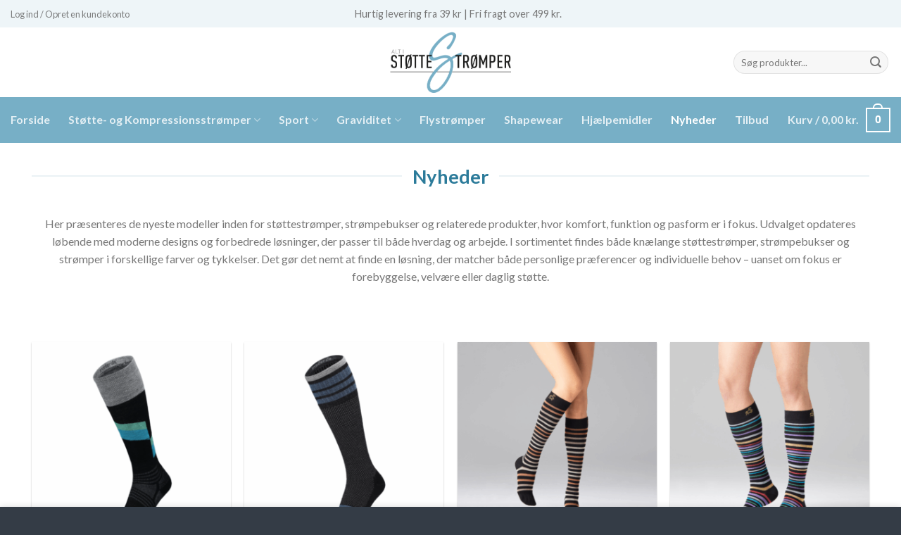

--- FILE ---
content_type: text/html; charset=UTF-8
request_url: https://altistoettestroemper.dk/nyheder/
body_size: 36598
content:
<!DOCTYPE html>
<html lang="da-DK" class="loading-site no-js">
<head><meta charset="UTF-8" /><script>if(navigator.userAgent.match(/MSIE|Internet Explorer/i)||navigator.userAgent.match(/Trident\/7\..*?rv:11/i)){var href=document.location.href;if(!href.match(/[?&]nowprocket/)){if(href.indexOf("?")==-1){if(href.indexOf("#")==-1){document.location.href=href+"?nowprocket=1"}else{document.location.href=href.replace("#","?nowprocket=1#")}}else{if(href.indexOf("#")==-1){document.location.href=href+"&nowprocket=1"}else{document.location.href=href.replace("#","&nowprocket=1#")}}}}</script><script>(()=>{class RocketLazyLoadScripts{constructor(){this.v="2.0.2",this.userEvents=["keydown","keyup","mousedown","mouseup","mousemove","mouseover","mouseenter","mouseout","mouseleave","touchmove","touchstart","touchend","touchcancel","wheel","click","dblclick","input","visibilitychange"],this.attributeEvents=["onblur","onclick","oncontextmenu","ondblclick","onfocus","onmousedown","onmouseenter","onmouseleave","onmousemove","onmouseout","onmouseover","onmouseup","onmousewheel","onscroll","onsubmit"]}async t(){this.i(),this.o(),/iP(ad|hone)/.test(navigator.userAgent)&&this.h(),this.u(),this.l(this),this.m(),this.k(this),this.p(this),this._(),await Promise.all([this.R(),this.L()]),this.lastBreath=Date.now(),this.S(this),this.P(),this.D(),this.O(),this.M(),await this.C(this.delayedScripts.normal),await this.C(this.delayedScripts.defer),await this.C(this.delayedScripts.async),this.T("domReady"),await this.F(),await this.j(),await this.I(),this.T("windowLoad"),await this.A(),window.dispatchEvent(new Event("rocket-allScriptsLoaded")),this.everythingLoaded=!0,this.lastTouchEnd&&await new Promise((t=>setTimeout(t,500-Date.now()+this.lastTouchEnd))),this.H(),this.T("all"),this.U(),this.W()}i(){this.CSPIssue=sessionStorage.getItem("rocketCSPIssue"),document.addEventListener("securitypolicyviolation",(t=>{this.CSPIssue||"script-src-elem"!==t.violatedDirective||"data"!==t.blockedURI||(this.CSPIssue=!0,sessionStorage.setItem("rocketCSPIssue",!0))}),{isRocket:!0})}o(){window.addEventListener("pageshow",(t=>{this.persisted=t.persisted,this.realWindowLoadedFired=!0}),{isRocket:!0}),window.addEventListener("pagehide",(()=>{this.onFirstUserAction=null}),{isRocket:!0})}h(){let t;function e(e){t=e}window.addEventListener("touchstart",e,{isRocket:!0}),window.addEventListener("touchend",(function i(o){Math.abs(o.changedTouches[0].pageX-t.changedTouches[0].pageX)<10&&Math.abs(o.changedTouches[0].pageY-t.changedTouches[0].pageY)<10&&o.timeStamp-t.timeStamp<200&&(o.target.dispatchEvent(new PointerEvent("click",{target:o.target,bubbles:!0,cancelable:!0})),event.preventDefault(),window.removeEventListener("touchstart",e,{isRocket:!0}),window.removeEventListener("touchend",i,{isRocket:!0}))}),{isRocket:!0})}q(t){this.userActionTriggered||("mousemove"!==t.type||this.firstMousemoveIgnored?"keyup"===t.type||"mouseover"===t.type||"mouseout"===t.type||(this.userActionTriggered=!0,this.onFirstUserAction&&this.onFirstUserAction()):this.firstMousemoveIgnored=!0),"click"===t.type&&t.preventDefault(),this.savedUserEvents.length>0&&(t.stopPropagation(),t.stopImmediatePropagation()),"touchstart"===this.lastEvent&&"touchend"===t.type&&(this.lastTouchEnd=Date.now()),"click"===t.type&&(this.lastTouchEnd=0),this.lastEvent=t.type,this.savedUserEvents.push(t)}u(){this.savedUserEvents=[],this.userEventHandler=this.q.bind(this),this.userEvents.forEach((t=>window.addEventListener(t,this.userEventHandler,{passive:!1,isRocket:!0})))}U(){this.userEvents.forEach((t=>window.removeEventListener(t,this.userEventHandler,{passive:!1,isRocket:!0}))),this.savedUserEvents.forEach((t=>{t.target.dispatchEvent(new window[t.constructor.name](t.type,t))}))}m(){this.eventsMutationObserver=new MutationObserver((t=>{const e="return false";for(const i of t){if("attributes"===i.type){const t=i.target.getAttribute(i.attributeName);t&&t!==e&&(i.target.setAttribute("data-rocket-"+i.attributeName,t),i.target.setAttribute(i.attributeName,e))}"childList"===i.type&&i.addedNodes.forEach((t=>{if(t.nodeType===Node.ELEMENT_NODE)for(const i of t.attributes)this.attributeEvents.includes(i.name)&&i.value&&""!==i.value&&(t.setAttribute("data-rocket-"+i.name,i.value),t.setAttribute(i.name,e))}))}})),this.eventsMutationObserver.observe(document,{subtree:!0,childList:!0,attributeFilter:this.attributeEvents})}H(){this.eventsMutationObserver.disconnect(),this.attributeEvents.forEach((t=>{document.querySelectorAll("[data-rocket-"+t+"]").forEach((e=>{e.setAttribute(t,e.getAttribute("data-rocket-"+t)),e.removeAttribute("data-rocket-"+t)}))}))}k(t){Object.defineProperty(HTMLElement.prototype,"onclick",{get(){return this.rocketonclick},set(e){this.rocketonclick=e,this.setAttribute(t.everythingLoaded?"onclick":"data-rocket-onclick","this.rocketonclick(event)")}})}S(t){function e(e,i){let o=e[i];e[i]=null,Object.defineProperty(e,i,{get:()=>o,set(s){t.everythingLoaded?o=s:e["rocket"+i]=o=s}})}e(document,"onreadystatechange"),e(window,"onload"),e(window,"onpageshow");try{Object.defineProperty(document,"readyState",{get:()=>t.rocketReadyState,set(e){t.rocketReadyState=e},configurable:!0}),document.readyState="loading"}catch(t){console.log("WPRocket DJE readyState conflict, bypassing")}}l(t){this.originalAddEventListener=EventTarget.prototype.addEventListener,this.originalRemoveEventListener=EventTarget.prototype.removeEventListener,this.savedEventListeners=[],EventTarget.prototype.addEventListener=function(e,i,o){o&&o.isRocket||!t.B(e,this)&&!t.userEvents.includes(e)||t.B(e,this)&&!t.userActionTriggered||e.startsWith("rocket-")?t.originalAddEventListener.call(this,e,i,o):t.savedEventListeners.push({target:this,remove:!1,type:e,func:i,options:o})},EventTarget.prototype.removeEventListener=function(e,i,o){o&&o.isRocket||!t.B(e,this)&&!t.userEvents.includes(e)||t.B(e,this)&&!t.userActionTriggered||e.startsWith("rocket-")?t.originalRemoveEventListener.call(this,e,i,o):t.savedEventListeners.push({target:this,remove:!0,type:e,func:i,options:o})}}T(t){"all"===t&&(EventTarget.prototype.addEventListener=this.originalAddEventListener,EventTarget.prototype.removeEventListener=this.originalRemoveEventListener),this.savedEventListeners=this.savedEventListeners.filter((e=>{let i=e.type,o=e.target||window;return"domReady"===t&&"DOMContentLoaded"!==i&&"readystatechange"!==i||("windowLoad"===t&&"load"!==i&&"readystatechange"!==i&&"pageshow"!==i||(this.B(i,o)&&(i="rocket-"+i),e.remove?o.removeEventListener(i,e.func,e.options):o.addEventListener(i,e.func,e.options),!1))}))}p(t){let e;function i(e){return t.everythingLoaded?e:e.split(" ").map((t=>"load"===t||t.startsWith("load.")?"rocket-jquery-load":t)).join(" ")}function o(o){function s(e){const s=o.fn[e];o.fn[e]=o.fn.init.prototype[e]=function(){return this[0]===window&&t.userActionTriggered&&("string"==typeof arguments[0]||arguments[0]instanceof String?arguments[0]=i(arguments[0]):"object"==typeof arguments[0]&&Object.keys(arguments[0]).forEach((t=>{const e=arguments[0][t];delete arguments[0][t],arguments[0][i(t)]=e}))),s.apply(this,arguments),this}}if(o&&o.fn&&!t.allJQueries.includes(o)){const e={DOMContentLoaded:[],"rocket-DOMContentLoaded":[]};for(const t in e)document.addEventListener(t,(()=>{e[t].forEach((t=>t()))}),{isRocket:!0});o.fn.ready=o.fn.init.prototype.ready=function(i){function s(){parseInt(o.fn.jquery)>2?setTimeout((()=>i.bind(document)(o))):i.bind(document)(o)}return t.realDomReadyFired?!t.userActionTriggered||t.fauxDomReadyFired?s():e["rocket-DOMContentLoaded"].push(s):e.DOMContentLoaded.push(s),o([])},s("on"),s("one"),s("off"),t.allJQueries.push(o)}e=o}t.allJQueries=[],o(window.jQuery),Object.defineProperty(window,"jQuery",{get:()=>e,set(t){o(t)}})}P(){const t=new Map;document.write=document.writeln=function(e){const i=document.currentScript,o=document.createRange(),s=i.parentElement;let n=t.get(i);void 0===n&&(n=i.nextSibling,t.set(i,n));const a=document.createDocumentFragment();o.setStart(a,0),a.appendChild(o.createContextualFragment(e)),s.insertBefore(a,n)}}async R(){return new Promise((t=>{this.userActionTriggered?t():this.onFirstUserAction=t}))}async L(){return new Promise((t=>{document.addEventListener("DOMContentLoaded",(()=>{this.realDomReadyFired=!0,t()}),{isRocket:!0})}))}async I(){return this.realWindowLoadedFired?Promise.resolve():new Promise((t=>{window.addEventListener("load",t,{isRocket:!0})}))}M(){this.pendingScripts=[];this.scriptsMutationObserver=new MutationObserver((t=>{for(const e of t)e.addedNodes.forEach((t=>{"SCRIPT"!==t.tagName||t.noModule||t.isWPRocket||this.pendingScripts.push({script:t,promise:new Promise((e=>{const i=()=>{const i=this.pendingScripts.findIndex((e=>e.script===t));i>=0&&this.pendingScripts.splice(i,1),e()};t.addEventListener("load",i,{isRocket:!0}),t.addEventListener("error",i,{isRocket:!0}),setTimeout(i,1e3)}))})}))})),this.scriptsMutationObserver.observe(document,{childList:!0,subtree:!0})}async j(){await this.J(),this.pendingScripts.length?(await this.pendingScripts[0].promise,await this.j()):this.scriptsMutationObserver.disconnect()}D(){this.delayedScripts={normal:[],async:[],defer:[]},document.querySelectorAll("script[type$=rocketlazyloadscript]").forEach((t=>{t.hasAttribute("data-rocket-src")?t.hasAttribute("async")&&!1!==t.async?this.delayedScripts.async.push(t):t.hasAttribute("defer")&&!1!==t.defer||"module"===t.getAttribute("data-rocket-type")?this.delayedScripts.defer.push(t):this.delayedScripts.normal.push(t):this.delayedScripts.normal.push(t)}))}async _(){await this.L();let t=[];document.querySelectorAll("script[type$=rocketlazyloadscript][data-rocket-src]").forEach((e=>{let i=e.getAttribute("data-rocket-src");if(i&&!i.startsWith("data:")){i.startsWith("//")&&(i=location.protocol+i);try{const o=new URL(i).origin;o!==location.origin&&t.push({src:o,crossOrigin:e.crossOrigin||"module"===e.getAttribute("data-rocket-type")})}catch(t){}}})),t=[...new Map(t.map((t=>[JSON.stringify(t),t]))).values()],this.N(t,"preconnect")}async $(t){if(await this.G(),!0!==t.noModule||!("noModule"in HTMLScriptElement.prototype))return new Promise((e=>{let i;function o(){(i||t).setAttribute("data-rocket-status","executed"),e()}try{if(navigator.userAgent.includes("Firefox/")||""===navigator.vendor||this.CSPIssue)i=document.createElement("script"),[...t.attributes].forEach((t=>{let e=t.nodeName;"type"!==e&&("data-rocket-type"===e&&(e="type"),"data-rocket-src"===e&&(e="src"),i.setAttribute(e,t.nodeValue))})),t.text&&(i.text=t.text),t.nonce&&(i.nonce=t.nonce),i.hasAttribute("src")?(i.addEventListener("load",o,{isRocket:!0}),i.addEventListener("error",(()=>{i.setAttribute("data-rocket-status","failed-network"),e()}),{isRocket:!0}),setTimeout((()=>{i.isConnected||e()}),1)):(i.text=t.text,o()),i.isWPRocket=!0,t.parentNode.replaceChild(i,t);else{const i=t.getAttribute("data-rocket-type"),s=t.getAttribute("data-rocket-src");i?(t.type=i,t.removeAttribute("data-rocket-type")):t.removeAttribute("type"),t.addEventListener("load",o,{isRocket:!0}),t.addEventListener("error",(i=>{this.CSPIssue&&i.target.src.startsWith("data:")?(console.log("WPRocket: CSP fallback activated"),t.removeAttribute("src"),this.$(t).then(e)):(t.setAttribute("data-rocket-status","failed-network"),e())}),{isRocket:!0}),s?(t.fetchPriority="high",t.removeAttribute("data-rocket-src"),t.src=s):t.src="data:text/javascript;base64,"+window.btoa(unescape(encodeURIComponent(t.text)))}}catch(i){t.setAttribute("data-rocket-status","failed-transform"),e()}}));t.setAttribute("data-rocket-status","skipped")}async C(t){const e=t.shift();return e?(e.isConnected&&await this.$(e),this.C(t)):Promise.resolve()}O(){this.N([...this.delayedScripts.normal,...this.delayedScripts.defer,...this.delayedScripts.async],"preload")}N(t,e){this.trash=this.trash||[];let i=!0;var o=document.createDocumentFragment();t.forEach((t=>{const s=t.getAttribute&&t.getAttribute("data-rocket-src")||t.src;if(s&&!s.startsWith("data:")){const n=document.createElement("link");n.href=s,n.rel=e,"preconnect"!==e&&(n.as="script",n.fetchPriority=i?"high":"low"),t.getAttribute&&"module"===t.getAttribute("data-rocket-type")&&(n.crossOrigin=!0),t.crossOrigin&&(n.crossOrigin=t.crossOrigin),t.integrity&&(n.integrity=t.integrity),t.nonce&&(n.nonce=t.nonce),o.appendChild(n),this.trash.push(n),i=!1}})),document.head.appendChild(o)}W(){this.trash.forEach((t=>t.remove()))}async F(){try{document.readyState="interactive"}catch(t){}this.fauxDomReadyFired=!0;try{await this.G(),document.dispatchEvent(new Event("rocket-readystatechange")),await this.G(),document.rocketonreadystatechange&&document.rocketonreadystatechange(),await this.G(),document.dispatchEvent(new Event("rocket-DOMContentLoaded")),await this.G(),window.dispatchEvent(new Event("rocket-DOMContentLoaded"))}catch(t){console.error(t)}}async A(){try{document.readyState="complete"}catch(t){}try{await this.G(),document.dispatchEvent(new Event("rocket-readystatechange")),await this.G(),document.rocketonreadystatechange&&document.rocketonreadystatechange(),await this.G(),window.dispatchEvent(new Event("rocket-load")),await this.G(),window.rocketonload&&window.rocketonload(),await this.G(),this.allJQueries.forEach((t=>t(window).trigger("rocket-jquery-load"))),await this.G();const t=new Event("rocket-pageshow");t.persisted=this.persisted,window.dispatchEvent(t),await this.G(),window.rocketonpageshow&&window.rocketonpageshow({persisted:this.persisted})}catch(t){console.error(t)}}async G(){Date.now()-this.lastBreath>45&&(await this.J(),this.lastBreath=Date.now())}async J(){return document.hidden?new Promise((t=>setTimeout(t))):new Promise((t=>requestAnimationFrame(t)))}B(t,e){return e===document&&"readystatechange"===t||(e===document&&"DOMContentLoaded"===t||(e===window&&"DOMContentLoaded"===t||(e===window&&"load"===t||e===window&&"pageshow"===t)))}static run(){(new RocketLazyLoadScripts).t()}}RocketLazyLoadScripts.run()})();</script>
	
	<link rel="profile" href="http://gmpg.org/xfn/11" />
	<link rel="pingback" href="https://altistoettestroemper.dk/xmlrpc.php" />

	<script type="rocketlazyloadscript">(function(html){html.className = html.className.replace(/\bno-js\b/,'js')})(document.documentElement);</script>
<meta name='robots' content='index, follow, max-image-preview:large, max-snippet:-1, max-video-preview:-1' />
<meta name="viewport" content="width=device-width, initial-scale=1" />
	<!-- This site is optimized with the Yoast SEO plugin v26.6 - https://yoast.com/wordpress/plugins/seo/ -->
	<title>Nyheder | Altistøttestrømper.dk</title><link rel="preload" data-rocket-preload as="style" href="https://fonts.googleapis.com/css?family=Lato%3Aregular%2C700%2Cregular%2C700%7CDancing%20Script%3Aregular%2Cregular&#038;display=swap" /><link rel="stylesheet" href="https://fonts.googleapis.com/css?family=Lato%3Aregular%2C700%2Cregular%2C700%7CDancing%20Script%3Aregular%2Cregular&#038;display=swap" media="print" onload="this.media='all'" /><noscript><link rel="stylesheet" href="https://fonts.googleapis.com/css?family=Lato%3Aregular%2C700%2Cregular%2C700%7CDancing%20Script%3Aregular%2Cregular&#038;display=swap" /></noscript>
	<link rel="canonical" href="https://altistoettestroemper.dk/nyheder/" />
	<meta property="og:locale" content="da_DK" />
	<meta property="og:type" content="article" />
	<meta property="og:title" content="Nyheder | Altistøttestrømper.dk" />
	<meta property="og:url" content="https://altistoettestroemper.dk/nyheder/" />
	<meta property="og:site_name" content="Altistøttestrømper.dk" />
	<meta property="article:publisher" content="https://www.facebook.com/altistoettestroemper/" />
	<meta property="article:modified_time" content="2025-12-17T10:23:57+00:00" />
	<meta property="og:image" content="https://cdn.altistoettestroemper.dk/wp-content/uploads/2019/02/Weblogo_blaa.png" />
	<meta property="og:image:width" content="443" />
	<meta property="og:image:height" content="240" />
	<meta property="og:image:type" content="image/png" />
	<script type="application/ld+json" class="yoast-schema-graph">{"@context":"https://schema.org","@graph":[{"@type":"WebPage","@id":"https://altistoettestroemper.dk/nyheder/","url":"https://altistoettestroemper.dk/nyheder/","name":"Nyheder | Altistøttestrømper.dk","isPartOf":{"@id":"https://altistoettestroemper.dk/#website"},"datePublished":"2025-12-17T10:19:26+00:00","dateModified":"2025-12-17T10:23:57+00:00","breadcrumb":{"@id":"https://altistoettestroemper.dk/nyheder/#breadcrumb"},"inLanguage":"da-DK","potentialAction":[{"@type":"ReadAction","target":["https://altistoettestroemper.dk/nyheder/"]}]},{"@type":"BreadcrumbList","@id":"https://altistoettestroemper.dk/nyheder/#breadcrumb","itemListElement":[{"@type":"ListItem","position":1,"name":"Forside","item":"https://altistoettestroemper.dk/"},{"@type":"ListItem","position":2,"name":"Nyheder"}]},{"@type":"WebSite","@id":"https://altistoettestroemper.dk/#website","url":"https://altistoettestroemper.dk/","name":"Alt i Støttestrømper","description":"","publisher":{"@id":"https://altistoettestroemper.dk/#organization"},"potentialAction":[{"@type":"SearchAction","target":{"@type":"EntryPoint","urlTemplate":"https://altistoettestroemper.dk/?s={search_term_string}"},"query-input":{"@type":"PropertyValueSpecification","valueRequired":true,"valueName":"search_term_string"}}],"inLanguage":"da-DK"},{"@type":"Organization","@id":"https://altistoettestroemper.dk/#organization","name":"Alt i Støttestrømper","url":"https://altistoettestroemper.dk/","logo":{"@type":"ImageObject","inLanguage":"da-DK","@id":"https://altistoettestroemper.dk/#/schema/logo/image/","url":"https://cdn.altistoettestroemper.dk/wp-content/uploads/2019/02/Weblogo_blaa.png","contentUrl":"https://cdn.altistoettestroemper.dk/wp-content/uploads/2019/02/Weblogo_blaa.png","width":443,"height":240,"caption":"Alt i Støttestrømper"},"image":{"@id":"https://altistoettestroemper.dk/#/schema/logo/image/"},"sameAs":["https://www.facebook.com/altistoettestroemper/","https://www.instagram.com/altistottestromper.dk"]}]}</script>
	<!-- / Yoast SEO plugin. -->


<link rel='dns-prefetch' href='//capi-automation.s3.us-east-2.amazonaws.com' />
<link rel='dns-prefetch' href='//use.fontawesome.com' />
<link rel='dns-prefetch' href='//fonts.googleapis.com' />
<link rel='dns-prefetch' href='//cdn.altistoettestroemper.dk' />
<link href='https://fonts.gstatic.com' crossorigin rel='preconnect' />
<link href='https://cdn.altistoettestroemper.dk' rel='preconnect' />
<link rel='prefetch' href='https://cdn.altistoettestroemper.dk/wp-content/themes/flatsome/assets/js/flatsome.js?ver=e1ad26bd5672989785e1' />
<link rel='prefetch' href='https://cdn.altistoettestroemper.dk/wp-content/themes/flatsome/assets/js/chunk.slider.js?ver=3.19.15' />
<link rel='prefetch' href='https://cdn.altistoettestroemper.dk/wp-content/themes/flatsome/assets/js/chunk.popups.js?ver=3.19.15' />
<link rel='prefetch' href='https://cdn.altistoettestroemper.dk/wp-content/themes/flatsome/assets/js/chunk.tooltips.js?ver=3.19.15' />
<link rel='prefetch' href='https://cdn.altistoettestroemper.dk/wp-content/themes/flatsome/assets/js/woocommerce.js?ver=dd6035ce106022a74757' />
<link rel="alternate" type="application/rss+xml" title="Altistøttestrømper.dk &raquo; Feed" href="https://altistoettestroemper.dk/feed/" />
<link rel="alternate" type="application/rss+xml" title="Altistøttestrømper.dk &raquo;-kommentar-feed" href="https://altistoettestroemper.dk/comments/feed/" />
<link rel="alternate" title="oEmbed (JSON)" type="application/json+oembed" href="https://altistoettestroemper.dk/wp-json/oembed/1.0/embed?url=https%3A%2F%2Faltistoettestroemper.dk%2Fnyheder%2F" />
<link rel="alternate" title="oEmbed (XML)" type="text/xml+oembed" href="https://altistoettestroemper.dk/wp-json/oembed/1.0/embed?url=https%3A%2F%2Faltistoettestroemper.dk%2Fnyheder%2F&#038;format=xml" />
<style id='wp-img-auto-sizes-contain-inline-css' type='text/css'>
img:is([sizes=auto i],[sizes^="auto," i]){contain-intrinsic-size:3000px 1500px}
/*# sourceURL=wp-img-auto-sizes-contain-inline-css */
</style>
<link data-minify="1" rel='stylesheet' id='shipmondo-service-point-selector-block-style-css' href='https://cdn.altistoettestroemper.dk/wp-content/cache/min/1/wp-content/plugins/pakkelabels-for-woocommerce/public/build/blocks/service-point-selector/style-view.css?ver=1762961175' type='text/css' media='all' />
<style id='wp-emoji-styles-inline-css' type='text/css'>

	img.wp-smiley, img.emoji {
		display: inline !important;
		border: none !important;
		box-shadow: none !important;
		height: 1em !important;
		width: 1em !important;
		margin: 0 0.07em !important;
		vertical-align: -0.1em !important;
		background: none !important;
		padding: 0 !important;
	}
/*# sourceURL=wp-emoji-styles-inline-css */
</style>
<style id='wp-block-library-inline-css' type='text/css'>
:root{--wp-block-synced-color:#7a00df;--wp-block-synced-color--rgb:122,0,223;--wp-bound-block-color:var(--wp-block-synced-color);--wp-editor-canvas-background:#ddd;--wp-admin-theme-color:#007cba;--wp-admin-theme-color--rgb:0,124,186;--wp-admin-theme-color-darker-10:#006ba1;--wp-admin-theme-color-darker-10--rgb:0,107,160.5;--wp-admin-theme-color-darker-20:#005a87;--wp-admin-theme-color-darker-20--rgb:0,90,135;--wp-admin-border-width-focus:2px}@media (min-resolution:192dpi){:root{--wp-admin-border-width-focus:1.5px}}.wp-element-button{cursor:pointer}:root .has-very-light-gray-background-color{background-color:#eee}:root .has-very-dark-gray-background-color{background-color:#313131}:root .has-very-light-gray-color{color:#eee}:root .has-very-dark-gray-color{color:#313131}:root .has-vivid-green-cyan-to-vivid-cyan-blue-gradient-background{background:linear-gradient(135deg,#00d084,#0693e3)}:root .has-purple-crush-gradient-background{background:linear-gradient(135deg,#34e2e4,#4721fb 50%,#ab1dfe)}:root .has-hazy-dawn-gradient-background{background:linear-gradient(135deg,#faaca8,#dad0ec)}:root .has-subdued-olive-gradient-background{background:linear-gradient(135deg,#fafae1,#67a671)}:root .has-atomic-cream-gradient-background{background:linear-gradient(135deg,#fdd79a,#004a59)}:root .has-nightshade-gradient-background{background:linear-gradient(135deg,#330968,#31cdcf)}:root .has-midnight-gradient-background{background:linear-gradient(135deg,#020381,#2874fc)}:root{--wp--preset--font-size--normal:16px;--wp--preset--font-size--huge:42px}.has-regular-font-size{font-size:1em}.has-larger-font-size{font-size:2.625em}.has-normal-font-size{font-size:var(--wp--preset--font-size--normal)}.has-huge-font-size{font-size:var(--wp--preset--font-size--huge)}.has-text-align-center{text-align:center}.has-text-align-left{text-align:left}.has-text-align-right{text-align:right}.has-fit-text{white-space:nowrap!important}#end-resizable-editor-section{display:none}.aligncenter{clear:both}.items-justified-left{justify-content:flex-start}.items-justified-center{justify-content:center}.items-justified-right{justify-content:flex-end}.items-justified-space-between{justify-content:space-between}.screen-reader-text{border:0;clip-path:inset(50%);height:1px;margin:-1px;overflow:hidden;padding:0;position:absolute;width:1px;word-wrap:normal!important}.screen-reader-text:focus{background-color:#ddd;clip-path:none;color:#444;display:block;font-size:1em;height:auto;left:5px;line-height:normal;padding:15px 23px 14px;text-decoration:none;top:5px;width:auto;z-index:100000}html :where(.has-border-color){border-style:solid}html :where([style*=border-top-color]){border-top-style:solid}html :where([style*=border-right-color]){border-right-style:solid}html :where([style*=border-bottom-color]){border-bottom-style:solid}html :where([style*=border-left-color]){border-left-style:solid}html :where([style*=border-width]){border-style:solid}html :where([style*=border-top-width]){border-top-style:solid}html :where([style*=border-right-width]){border-right-style:solid}html :where([style*=border-bottom-width]){border-bottom-style:solid}html :where([style*=border-left-width]){border-left-style:solid}html :where(img[class*=wp-image-]){height:auto;max-width:100%}:where(figure){margin:0 0 1em}html :where(.is-position-sticky){--wp-admin--admin-bar--position-offset:var(--wp-admin--admin-bar--height,0px)}@media screen and (max-width:600px){html :where(.is-position-sticky){--wp-admin--admin-bar--position-offset:0px}}

/*# sourceURL=wp-block-library-inline-css */
</style><link data-minify="1" rel='stylesheet' id='wc-blocks-style-css' href='https://cdn.altistoettestroemper.dk/wp-content/cache/min/1/wp-content/plugins/woocommerce/assets/client/blocks/wc-blocks.css?ver=1762961175' type='text/css' media='all' />
<style id='global-styles-inline-css' type='text/css'>
:root{--wp--preset--aspect-ratio--square: 1;--wp--preset--aspect-ratio--4-3: 4/3;--wp--preset--aspect-ratio--3-4: 3/4;--wp--preset--aspect-ratio--3-2: 3/2;--wp--preset--aspect-ratio--2-3: 2/3;--wp--preset--aspect-ratio--16-9: 16/9;--wp--preset--aspect-ratio--9-16: 9/16;--wp--preset--color--black: #000000;--wp--preset--color--cyan-bluish-gray: #abb8c3;--wp--preset--color--white: #ffffff;--wp--preset--color--pale-pink: #f78da7;--wp--preset--color--vivid-red: #cf2e2e;--wp--preset--color--luminous-vivid-orange: #ff6900;--wp--preset--color--luminous-vivid-amber: #fcb900;--wp--preset--color--light-green-cyan: #7bdcb5;--wp--preset--color--vivid-green-cyan: #00d084;--wp--preset--color--pale-cyan-blue: #8ed1fc;--wp--preset--color--vivid-cyan-blue: #0693e3;--wp--preset--color--vivid-purple: #9b51e0;--wp--preset--color--primary: #77afc6;--wp--preset--color--secondary: #2c7b9a;--wp--preset--color--success: #7a9c59;--wp--preset--color--alert: #b20000;--wp--preset--gradient--vivid-cyan-blue-to-vivid-purple: linear-gradient(135deg,rgb(6,147,227) 0%,rgb(155,81,224) 100%);--wp--preset--gradient--light-green-cyan-to-vivid-green-cyan: linear-gradient(135deg,rgb(122,220,180) 0%,rgb(0,208,130) 100%);--wp--preset--gradient--luminous-vivid-amber-to-luminous-vivid-orange: linear-gradient(135deg,rgb(252,185,0) 0%,rgb(255,105,0) 100%);--wp--preset--gradient--luminous-vivid-orange-to-vivid-red: linear-gradient(135deg,rgb(255,105,0) 0%,rgb(207,46,46) 100%);--wp--preset--gradient--very-light-gray-to-cyan-bluish-gray: linear-gradient(135deg,rgb(238,238,238) 0%,rgb(169,184,195) 100%);--wp--preset--gradient--cool-to-warm-spectrum: linear-gradient(135deg,rgb(74,234,220) 0%,rgb(151,120,209) 20%,rgb(207,42,186) 40%,rgb(238,44,130) 60%,rgb(251,105,98) 80%,rgb(254,248,76) 100%);--wp--preset--gradient--blush-light-purple: linear-gradient(135deg,rgb(255,206,236) 0%,rgb(152,150,240) 100%);--wp--preset--gradient--blush-bordeaux: linear-gradient(135deg,rgb(254,205,165) 0%,rgb(254,45,45) 50%,rgb(107,0,62) 100%);--wp--preset--gradient--luminous-dusk: linear-gradient(135deg,rgb(255,203,112) 0%,rgb(199,81,192) 50%,rgb(65,88,208) 100%);--wp--preset--gradient--pale-ocean: linear-gradient(135deg,rgb(255,245,203) 0%,rgb(182,227,212) 50%,rgb(51,167,181) 100%);--wp--preset--gradient--electric-grass: linear-gradient(135deg,rgb(202,248,128) 0%,rgb(113,206,126) 100%);--wp--preset--gradient--midnight: linear-gradient(135deg,rgb(2,3,129) 0%,rgb(40,116,252) 100%);--wp--preset--font-size--small: 13px;--wp--preset--font-size--medium: 20px;--wp--preset--font-size--large: 36px;--wp--preset--font-size--x-large: 42px;--wp--preset--spacing--20: 0.44rem;--wp--preset--spacing--30: 0.67rem;--wp--preset--spacing--40: 1rem;--wp--preset--spacing--50: 1.5rem;--wp--preset--spacing--60: 2.25rem;--wp--preset--spacing--70: 3.38rem;--wp--preset--spacing--80: 5.06rem;--wp--preset--shadow--natural: 6px 6px 9px rgba(0, 0, 0, 0.2);--wp--preset--shadow--deep: 12px 12px 50px rgba(0, 0, 0, 0.4);--wp--preset--shadow--sharp: 6px 6px 0px rgba(0, 0, 0, 0.2);--wp--preset--shadow--outlined: 6px 6px 0px -3px rgb(255, 255, 255), 6px 6px rgb(0, 0, 0);--wp--preset--shadow--crisp: 6px 6px 0px rgb(0, 0, 0);}:where(body) { margin: 0; }.wp-site-blocks > .alignleft { float: left; margin-right: 2em; }.wp-site-blocks > .alignright { float: right; margin-left: 2em; }.wp-site-blocks > .aligncenter { justify-content: center; margin-left: auto; margin-right: auto; }:where(.is-layout-flex){gap: 0.5em;}:where(.is-layout-grid){gap: 0.5em;}.is-layout-flow > .alignleft{float: left;margin-inline-start: 0;margin-inline-end: 2em;}.is-layout-flow > .alignright{float: right;margin-inline-start: 2em;margin-inline-end: 0;}.is-layout-flow > .aligncenter{margin-left: auto !important;margin-right: auto !important;}.is-layout-constrained > .alignleft{float: left;margin-inline-start: 0;margin-inline-end: 2em;}.is-layout-constrained > .alignright{float: right;margin-inline-start: 2em;margin-inline-end: 0;}.is-layout-constrained > .aligncenter{margin-left: auto !important;margin-right: auto !important;}.is-layout-constrained > :where(:not(.alignleft):not(.alignright):not(.alignfull)){margin-left: auto !important;margin-right: auto !important;}body .is-layout-flex{display: flex;}.is-layout-flex{flex-wrap: wrap;align-items: center;}.is-layout-flex > :is(*, div){margin: 0;}body .is-layout-grid{display: grid;}.is-layout-grid > :is(*, div){margin: 0;}body{padding-top: 0px;padding-right: 0px;padding-bottom: 0px;padding-left: 0px;}a:where(:not(.wp-element-button)){text-decoration: none;}:root :where(.wp-element-button, .wp-block-button__link){background-color: #32373c;border-width: 0;color: #fff;font-family: inherit;font-size: inherit;font-style: inherit;font-weight: inherit;letter-spacing: inherit;line-height: inherit;padding-top: calc(0.667em + 2px);padding-right: calc(1.333em + 2px);padding-bottom: calc(0.667em + 2px);padding-left: calc(1.333em + 2px);text-decoration: none;text-transform: inherit;}.has-black-color{color: var(--wp--preset--color--black) !important;}.has-cyan-bluish-gray-color{color: var(--wp--preset--color--cyan-bluish-gray) !important;}.has-white-color{color: var(--wp--preset--color--white) !important;}.has-pale-pink-color{color: var(--wp--preset--color--pale-pink) !important;}.has-vivid-red-color{color: var(--wp--preset--color--vivid-red) !important;}.has-luminous-vivid-orange-color{color: var(--wp--preset--color--luminous-vivid-orange) !important;}.has-luminous-vivid-amber-color{color: var(--wp--preset--color--luminous-vivid-amber) !important;}.has-light-green-cyan-color{color: var(--wp--preset--color--light-green-cyan) !important;}.has-vivid-green-cyan-color{color: var(--wp--preset--color--vivid-green-cyan) !important;}.has-pale-cyan-blue-color{color: var(--wp--preset--color--pale-cyan-blue) !important;}.has-vivid-cyan-blue-color{color: var(--wp--preset--color--vivid-cyan-blue) !important;}.has-vivid-purple-color{color: var(--wp--preset--color--vivid-purple) !important;}.has-primary-color{color: var(--wp--preset--color--primary) !important;}.has-secondary-color{color: var(--wp--preset--color--secondary) !important;}.has-success-color{color: var(--wp--preset--color--success) !important;}.has-alert-color{color: var(--wp--preset--color--alert) !important;}.has-black-background-color{background-color: var(--wp--preset--color--black) !important;}.has-cyan-bluish-gray-background-color{background-color: var(--wp--preset--color--cyan-bluish-gray) !important;}.has-white-background-color{background-color: var(--wp--preset--color--white) !important;}.has-pale-pink-background-color{background-color: var(--wp--preset--color--pale-pink) !important;}.has-vivid-red-background-color{background-color: var(--wp--preset--color--vivid-red) !important;}.has-luminous-vivid-orange-background-color{background-color: var(--wp--preset--color--luminous-vivid-orange) !important;}.has-luminous-vivid-amber-background-color{background-color: var(--wp--preset--color--luminous-vivid-amber) !important;}.has-light-green-cyan-background-color{background-color: var(--wp--preset--color--light-green-cyan) !important;}.has-vivid-green-cyan-background-color{background-color: var(--wp--preset--color--vivid-green-cyan) !important;}.has-pale-cyan-blue-background-color{background-color: var(--wp--preset--color--pale-cyan-blue) !important;}.has-vivid-cyan-blue-background-color{background-color: var(--wp--preset--color--vivid-cyan-blue) !important;}.has-vivid-purple-background-color{background-color: var(--wp--preset--color--vivid-purple) !important;}.has-primary-background-color{background-color: var(--wp--preset--color--primary) !important;}.has-secondary-background-color{background-color: var(--wp--preset--color--secondary) !important;}.has-success-background-color{background-color: var(--wp--preset--color--success) !important;}.has-alert-background-color{background-color: var(--wp--preset--color--alert) !important;}.has-black-border-color{border-color: var(--wp--preset--color--black) !important;}.has-cyan-bluish-gray-border-color{border-color: var(--wp--preset--color--cyan-bluish-gray) !important;}.has-white-border-color{border-color: var(--wp--preset--color--white) !important;}.has-pale-pink-border-color{border-color: var(--wp--preset--color--pale-pink) !important;}.has-vivid-red-border-color{border-color: var(--wp--preset--color--vivid-red) !important;}.has-luminous-vivid-orange-border-color{border-color: var(--wp--preset--color--luminous-vivid-orange) !important;}.has-luminous-vivid-amber-border-color{border-color: var(--wp--preset--color--luminous-vivid-amber) !important;}.has-light-green-cyan-border-color{border-color: var(--wp--preset--color--light-green-cyan) !important;}.has-vivid-green-cyan-border-color{border-color: var(--wp--preset--color--vivid-green-cyan) !important;}.has-pale-cyan-blue-border-color{border-color: var(--wp--preset--color--pale-cyan-blue) !important;}.has-vivid-cyan-blue-border-color{border-color: var(--wp--preset--color--vivid-cyan-blue) !important;}.has-vivid-purple-border-color{border-color: var(--wp--preset--color--vivid-purple) !important;}.has-primary-border-color{border-color: var(--wp--preset--color--primary) !important;}.has-secondary-border-color{border-color: var(--wp--preset--color--secondary) !important;}.has-success-border-color{border-color: var(--wp--preset--color--success) !important;}.has-alert-border-color{border-color: var(--wp--preset--color--alert) !important;}.has-vivid-cyan-blue-to-vivid-purple-gradient-background{background: var(--wp--preset--gradient--vivid-cyan-blue-to-vivid-purple) !important;}.has-light-green-cyan-to-vivid-green-cyan-gradient-background{background: var(--wp--preset--gradient--light-green-cyan-to-vivid-green-cyan) !important;}.has-luminous-vivid-amber-to-luminous-vivid-orange-gradient-background{background: var(--wp--preset--gradient--luminous-vivid-amber-to-luminous-vivid-orange) !important;}.has-luminous-vivid-orange-to-vivid-red-gradient-background{background: var(--wp--preset--gradient--luminous-vivid-orange-to-vivid-red) !important;}.has-very-light-gray-to-cyan-bluish-gray-gradient-background{background: var(--wp--preset--gradient--very-light-gray-to-cyan-bluish-gray) !important;}.has-cool-to-warm-spectrum-gradient-background{background: var(--wp--preset--gradient--cool-to-warm-spectrum) !important;}.has-blush-light-purple-gradient-background{background: var(--wp--preset--gradient--blush-light-purple) !important;}.has-blush-bordeaux-gradient-background{background: var(--wp--preset--gradient--blush-bordeaux) !important;}.has-luminous-dusk-gradient-background{background: var(--wp--preset--gradient--luminous-dusk) !important;}.has-pale-ocean-gradient-background{background: var(--wp--preset--gradient--pale-ocean) !important;}.has-electric-grass-gradient-background{background: var(--wp--preset--gradient--electric-grass) !important;}.has-midnight-gradient-background{background: var(--wp--preset--gradient--midnight) !important;}.has-small-font-size{font-size: var(--wp--preset--font-size--small) !important;}.has-medium-font-size{font-size: var(--wp--preset--font-size--medium) !important;}.has-large-font-size{font-size: var(--wp--preset--font-size--large) !important;}.has-x-large-font-size{font-size: var(--wp--preset--font-size--x-large) !important;}
/*# sourceURL=global-styles-inline-css */
</style>

<style id='font-awesome-svg-styles-default-inline-css' type='text/css'>
.svg-inline--fa {
  display: inline-block;
  height: 1em;
  overflow: visible;
  vertical-align: -.125em;
}
/*# sourceURL=font-awesome-svg-styles-default-inline-css */
</style>
<link data-minify="1" rel='stylesheet' id='font-awesome-svg-styles-css' href='https://cdn.altistoettestroemper.dk/wp-content/cache/min/1/wp-content/uploads/font-awesome/v7.0.0/css/svg-with-js.css?ver=1762961175' type='text/css' media='all' />
<style id='font-awesome-svg-styles-inline-css' type='text/css'>
   .wp-block-font-awesome-icon svg::before,
   .wp-rich-text-font-awesome-icon svg::before {content: unset;}
/*# sourceURL=font-awesome-svg-styles-inline-css */
</style>
<style id='woocommerce-inline-inline-css' type='text/css'>
.woocommerce form .form-row .required { visibility: visible; }
/*# sourceURL=woocommerce-inline-inline-css */
</style>
<link data-minify="1" rel='stylesheet' id='wc-bis-css-css' href='https://cdn.altistoettestroemper.dk/wp-content/cache/min/1/wp-content/plugins/woocommerce-back-in-stock-notifications/assets/css/frontend/woocommerce.css?ver=1762961175' type='text/css' media='all' />
<link data-minify="1" rel='stylesheet' id='yith-wcan-shortcodes-css' href='https://cdn.altistoettestroemper.dk/wp-content/cache/min/1/wp-content/plugins/yith-woocommerce-ajax-navigation/assets/css/shortcodes.css?ver=1762961175' type='text/css' media='all' />
<style id='yith-wcan-shortcodes-inline-css' type='text/css'>
:root{
	--yith-wcan-filters_colors_titles: #434343;
	--yith-wcan-filters_colors_background: #FFFFFF;
	--yith-wcan-filters_colors_accent: #A7144C;
	--yith-wcan-filters_colors_accent_r: 167;
	--yith-wcan-filters_colors_accent_g: 20;
	--yith-wcan-filters_colors_accent_b: 76;
	--yith-wcan-color_swatches_border_radius: 100%;
	--yith-wcan-color_swatches_size: 30px;
	--yith-wcan-labels_style_background: #FFFFFF;
	--yith-wcan-labels_style_background_hover: #A7144C;
	--yith-wcan-labels_style_background_active: #A7144C;
	--yith-wcan-labels_style_text: #434343;
	--yith-wcan-labels_style_text_hover: #FFFFFF;
	--yith-wcan-labels_style_text_active: #FFFFFF;
	--yith-wcan-anchors_style_text: #434343;
	--yith-wcan-anchors_style_text_hover: #A7144C;
	--yith-wcan-anchors_style_text_active: #A7144C;
}
/*# sourceURL=yith-wcan-shortcodes-inline-css */
</style>
<link data-minify="1" rel='stylesheet' id='brands-styles-css' href='https://cdn.altistoettestroemper.dk/wp-content/cache/min/1/wp-content/plugins/woocommerce/assets/css/brands.css?ver=1762961175' type='text/css' media='all' />
<link data-minify="1" rel='stylesheet' id='font-awesome-official-css' href='https://cdn.altistoettestroemper.dk/wp-content/cache/min/1/releases/v7.0.0/css/all.css?ver=1762961175' type='text/css' media='all' crossorigin="anonymous" />
<link data-minify="1" rel='stylesheet' id='flatsome-swatches-frontend-css' href='https://cdn.altistoettestroemper.dk/wp-content/cache/min/1/wp-content/themes/flatsome/assets/css/extensions/flatsome-swatches-frontend.css?ver=1762961175' type='text/css' media='all' />
<link data-minify="1" rel='stylesheet' id='flatsome-main-css' href='https://cdn.altistoettestroemper.dk/wp-content/cache/min/1/wp-content/themes/flatsome/assets/css/flatsome.css?ver=1762961175' type='text/css' media='all' />
<style id='flatsome-main-inline-css' type='text/css'>
@font-face {
				font-family: "fl-icons";
				font-display: block;
				src: url(https://cdn.altistoettestroemper.dk/wp-content/themes/flatsome/assets/css/icons/fl-icons.eot?v=3.19.15);
				src:
					url(https://cdn.altistoettestroemper.dk/wp-content/themes/flatsome/assets/css/icons/fl-icons.eot#iefix?v=3.19.15) format("embedded-opentype"),
					url(https://cdn.altistoettestroemper.dk/wp-content/themes/flatsome/assets/css/icons/fl-icons.woff2?v=3.19.15) format("woff2"),
					url(https://cdn.altistoettestroemper.dk/wp-content/themes/flatsome/assets/css/icons/fl-icons.ttf?v=3.19.15) format("truetype"),
					url(https://cdn.altistoettestroemper.dk/wp-content/themes/flatsome/assets/css/icons/fl-icons.woff?v=3.19.15) format("woff"),
					url(https://cdn.altistoettestroemper.dk/wp-content/themes/flatsome/assets/css/icons/fl-icons.svg?v=3.19.15#fl-icons) format("svg");
			}
/*# sourceURL=flatsome-main-inline-css */
</style>
<link data-minify="1" rel='stylesheet' id='flatsome-shop-css' href='https://cdn.altistoettestroemper.dk/wp-content/cache/min/1/wp-content/themes/flatsome/assets/css/flatsome-shop.css?ver=1762961175' type='text/css' media='all' />
<link data-minify="1" rel='stylesheet' id='flatsome-style-css' href='https://cdn.altistoettestroemper.dk/wp-content/cache/min/1/wp-content/themes/alt-i-stoettestroemper/style.css?ver=1762961175' type='text/css' media='all' />

<style id='rocket-lazyload-inline-css' type='text/css'>
.rll-youtube-player{position:relative;padding-bottom:56.23%;height:0;overflow:hidden;max-width:100%;}.rll-youtube-player:focus-within{outline: 2px solid currentColor;outline-offset: 5px;}.rll-youtube-player iframe{position:absolute;top:0;left:0;width:100%;height:100%;z-index:100;background:0 0}.rll-youtube-player img{bottom:0;display:block;left:0;margin:auto;max-width:100%;width:100%;position:absolute;right:0;top:0;border:none;height:auto;-webkit-transition:.4s all;-moz-transition:.4s all;transition:.4s all}.rll-youtube-player img:hover{-webkit-filter:brightness(75%)}.rll-youtube-player .play{height:100%;width:100%;left:0;top:0;position:absolute;background:url(https://cdn.altistoettestroemper.dk/wp-content/plugins/wp-rocket/assets/img/youtube.png) no-repeat center;background-color: transparent !important;cursor:pointer;border:none;}
/*# sourceURL=rocket-lazyload-inline-css */
</style>
<link data-minify="1" rel='stylesheet' id='font-awesome-official-v4shim-css' href='https://cdn.altistoettestroemper.dk/wp-content/cache/min/1/releases/v7.0.0/css/v4-shims.css?ver=1762961175' type='text/css' media='all' crossorigin="anonymous" />
<script type="text/javascript" id="tp-js-js-extra">
/* <![CDATA[ */
var trustpilot_settings = {"key":"nRNr41W4V4iqTQMi","TrustpilotScriptUrl":"https://invitejs.trustpilot.com/tp.min.js","IntegrationAppUrl":"//ecommscript-integrationapp.trustpilot.com","PreviewScriptUrl":"//ecommplugins-scripts.trustpilot.com/v2.1/js/preview.min.js","PreviewCssUrl":"//ecommplugins-scripts.trustpilot.com/v2.1/css/preview.min.css","PreviewWPCssUrl":"//ecommplugins-scripts.trustpilot.com/v2.1/css/preview_wp.css","WidgetScriptUrl":"//widget.trustpilot.com/bootstrap/v5/tp.widget.bootstrap.min.js"};
//# sourceURL=tp-js-js-extra
/* ]]> */
</script>
<script type="rocketlazyloadscript" data-rocket-type="text/javascript" data-rocket-src="https://cdn.altistoettestroemper.dk/wp-content/plugins/trustpilot-reviews/review/assets/js/headerScript.min.js?ver=1.0&#039; async=&#039;async" id="tp-js-js"></script>
<script type="text/javascript" src="https://cdn.altistoettestroemper.dk/wp-includes/js/jquery/jquery.min.js?ver=3.7.1" id="jquery-core-js"></script>
<script type="rocketlazyloadscript" data-rocket-type="text/javascript" data-rocket-src="https://cdn.altistoettestroemper.dk/wp-includes/js/jquery/jquery-migrate.min.js?ver=3.4.1" id="jquery-migrate-js" data-rocket-defer defer></script>
<script type="text/javascript" src="https://cdn.altistoettestroemper.dk/wp-content/plugins/woocommerce/assets/js/jquery-blockui/jquery.blockUI.min.js?ver=2.7.0-wc.10.2.3" id="jquery-blockui-js" data-wp-strategy="defer"></script>
<script type="rocketlazyloadscript" data-rocket-type="text/javascript" data-rocket-src="https://cdn.altistoettestroemper.dk/wp-content/plugins/woocommerce/assets/js/js-cookie/js.cookie.min.js?ver=2.1.4-wc.10.2.3" id="js-cookie-js" data-wp-strategy="defer" data-rocket-defer defer></script>
<link rel="https://api.w.org/" href="https://altistoettestroemper.dk/wp-json/" /><link rel="alternate" title="JSON" type="application/json" href="https://altistoettestroemper.dk/wp-json/wp/v2/pages/14447" /><link rel="EditURI" type="application/rsd+xml" title="RSD" href="https://altistoettestroemper.dk/xmlrpc.php?rsd" />
<link rel='shortlink' href='https://altistoettestroemper.dk/?p=14447' />
<script type="rocketlazyloadscript" data-rocket-type="text/javascript">
(function(url){
	if(/(?:Chrome\/26\.0\.1410\.63 Safari\/537\.31|WordfenceTestMonBot)/.test(navigator.userAgent)){ return; }
	var addEvent = function(evt, handler) {
		if (window.addEventListener) {
			document.addEventListener(evt, handler, false);
		} else if (window.attachEvent) {
			document.attachEvent('on' + evt, handler);
		}
	};
	var removeEvent = function(evt, handler) {
		if (window.removeEventListener) {
			document.removeEventListener(evt, handler, false);
		} else if (window.detachEvent) {
			document.detachEvent('on' + evt, handler);
		}
	};
	var evts = 'contextmenu dblclick drag dragend dragenter dragleave dragover dragstart drop keydown keypress keyup mousedown mousemove mouseout mouseover mouseup mousewheel scroll'.split(' ');
	var logHuman = function() {
		if (window.wfLogHumanRan) { return; }
		window.wfLogHumanRan = true;
		var wfscr = document.createElement('script');
		wfscr.type = 'text/javascript';
		wfscr.async = true;
		wfscr.src = url + '&r=' + Math.random();
		(document.getElementsByTagName('head')[0]||document.getElementsByTagName('body')[0]).appendChild(wfscr);
		for (var i = 0; i < evts.length; i++) {
			removeEvent(evts[i], logHuman);
		}
	};
	for (var i = 0; i < evts.length; i++) {
		addEvent(evts[i], logHuman);
	}
})('//altistoettestroemper.dk/?wordfence_lh=1&hid=E2ED0D51C682242243A93BFCF2057B1C');
</script><!-- Google site verification - Google for WooCommerce -->
<meta name="google-site-verification" content="MG4CUeBsm9wsojAewUqMwHm9v_s_-oHRB-Pl371VkP0" />
	<noscript><style>.woocommerce-product-gallery{ opacity: 1 !important; }</style></noscript>
				<script type="rocketlazyloadscript" data-rocket-type="text/javascript">
				!function(f,b,e,v,n,t,s){if(f.fbq)return;n=f.fbq=function(){n.callMethod?
					n.callMethod.apply(n,arguments):n.queue.push(arguments)};if(!f._fbq)f._fbq=n;
					n.push=n;n.loaded=!0;n.version='2.0';n.queue=[];t=b.createElement(e);t.async=!0;
					t.src=v;s=b.getElementsByTagName(e)[0];s.parentNode.insertBefore(t,s)}(window,
					document,'script','https://connect.facebook.net/en_US/fbevents.js');
			</script>
			<!-- WooCommerce Facebook Integration Begin -->
			<script type="rocketlazyloadscript" data-rocket-type="text/javascript">

				fbq('init', '976709421166613', {}, {
    "agent": "woocommerce_0-10.2.3-3.5.15"
});

				document.addEventListener( 'DOMContentLoaded', function() {
					// Insert placeholder for events injected when a product is added to the cart through AJAX.
					document.body.insertAdjacentHTML( 'beforeend', '<div class=\"wc-facebook-pixel-event-placeholder\"></div>' );
				}, false );

			</script>
			<!-- WooCommerce Facebook Integration End -->
			<link rel="icon" href="https://cdn.altistoettestroemper.dk/wp-content/uploads/2019/02/cropped-favicon_blaa-32x32.png" sizes="32x32" />
<link rel="icon" href="https://cdn.altistoettestroemper.dk/wp-content/uploads/2019/02/cropped-favicon_blaa-192x192.png" sizes="192x192" />
<link rel="apple-touch-icon" href="https://cdn.altistoettestroemper.dk/wp-content/uploads/2019/02/cropped-favicon_blaa-180x180.png" />
<meta name="msapplication-TileImage" content="https://cdn.altistoettestroemper.dk/wp-content/uploads/2019/02/cropped-favicon_blaa-270x270.png" />
<style id="custom-css" type="text/css">:root {--primary-color: #77afc6;--fs-color-primary: #77afc6;--fs-color-secondary: #2c7b9a;--fs-color-success: #7a9c59;--fs-color-alert: #b20000;--fs-experimental-link-color: #2c7b9a;--fs-experimental-link-color-hover: #77afc6;}.tooltipster-base {--tooltip-color: #fff;--tooltip-bg-color: #000;}.off-canvas-right .mfp-content, .off-canvas-left .mfp-content {--drawer-width: 300px;}.off-canvas .mfp-content.off-canvas-cart {--drawer-width: 360px;}.container-width, .full-width .ubermenu-nav, .container, .row{max-width: 1365px}.row.row-collapse{max-width: 1335px}.row.row-small{max-width: 1357.5px}.row.row-large{max-width: 1395px}.header-main{height: 99px}#logo img{max-height: 99px}#logo{width:200px;}#logo img{padding:3px 0;}.header-bottom{min-height: 55px}.header-top{min-height: 39px}.transparent .header-main{height: 30px}.transparent #logo img{max-height: 30px}.has-transparent + .page-title:first-of-type,.has-transparent + #main > .page-title,.has-transparent + #main > div > .page-title,.has-transparent + #main .page-header-wrapper:first-of-type .page-title{padding-top: 110px;}.header.show-on-scroll,.stuck .header-main{height:70px!important}.stuck #logo img{max-height: 70px!important}.search-form{ width: 45%;}.header-bg-color {background-color: #ffffff}.header-bottom {background-color: #77afc6}.header-main .nav > li > a{line-height: 16px }.stuck .header-main .nav > li > a{line-height: 50px }.header-bottom-nav > li > a{line-height: 16px }@media (max-width: 549px) {.header-main{height: 94px}#logo img{max-height: 94px}}.main-menu-overlay{background-color: #ffffff}.nav-dropdown-has-arrow.nav-dropdown-has-border li.has-dropdown:before{border-bottom-color: #e2e2e2;}.nav .nav-dropdown{border-color: #e2e2e2 }.nav-dropdown{border-radius:3px}.nav-dropdown{font-size:85%}.nav-dropdown-has-arrow li.has-dropdown:after{border-bottom-color: #ffffff;}.nav .nav-dropdown{background-color: #ffffff}.header-top{background-color:#eef5f8!important;}h1,h2,h3,h4,h5,h6,.heading-font{color: #2c7b9a;}body{font-family: Lato, sans-serif;}body {font-weight: 400;font-style: normal;}.nav > li > a {font-family: Lato, sans-serif;}.mobile-sidebar-levels-2 .nav > li > ul > li > a {font-family: Lato, sans-serif;}.nav > li > a,.mobile-sidebar-levels-2 .nav > li > ul > li > a {font-weight: 700;font-style: normal;}h1,h2,h3,h4,h5,h6,.heading-font, .off-canvas-center .nav-sidebar.nav-vertical > li > a{font-family: Lato, sans-serif;}h1,h2,h3,h4,h5,h6,.heading-font,.banner h1,.banner h2 {font-weight: 700;font-style: normal;}.alt-font{font-family: "Dancing Script", sans-serif;}.alt-font {font-weight: 400!important;font-style: normal!important;}.breadcrumbs{text-transform: none;}button,.button{text-transform: none;}.nav > li > a, .links > li > a{text-transform: none;}.section-title span{text-transform: none;}h3.widget-title,span.widget-title{text-transform: none;}.shop-page-title.featured-title .title-overlay{background-color: rgba(2,2,2,0.13);}.has-equal-box-heights .box-image {padding-top: 100%;}@media screen and (min-width: 550px){.products .box-vertical .box-image{min-width: 300px!important;width: 300px!important;}}.footer-1{background-color: #77afc6}.footer-2{background-color: #a48a7a}.absolute-footer, html{background-color: #343c46}button[name='update_cart'] { display: none; }.nav-vertical-fly-out > li + li {border-top-width: 1px; border-top-style: solid;}.label-new.menu-item > a:after{content:"Ny";}.label-hot.menu-item > a:after{content:"Populær";}.label-sale.menu-item > a:after{content:"Tilbud";}.label-popular.menu-item > a:after{content:"Populært";}</style>		<style type="text/css" id="wp-custom-css">
			.shop-container .product-small .box {
	min-height: 397px;
}

.product-small .box {
	min-height: 481px;
}

.mh_creditcard{ 
	width: 50px; 
	height: 30px; 
	float: left; 
	margin: 5px; 
	background-size: 50px 30px;
}

.mh_creditcard_container{  
	width: 180px;  
	height: 40px; 
	margin: 0 auto;
}

.mh_creditcard_via{ 
	background-image: url("https://cdn.altistoettestroemper.dk/wp-content/uploads/2019/03/VIABILL_logo_hvid_1.svg");
}

.mh_creditcard_visa{
	background-image: url("https://cdn.altistoettestroemper.dk/wp-content/uploads/2019/03/VISA_logo_hvid_1.svg");
}

.mh_creditcard_master{
	background-image: url("https://cdn.altistoettestroemper.dk/wp-content/uploads/2019/03/MASTER_logo_hvid_2.svg");
}

.mh_creditcard_mobile{
	background-image: url("https://cdn.altistoettestroemper.dk/wp-content/uploads/2019/03/MobilePay_hvid_1.svg");
}

.mh_creditcard_dankort{
	background-image: url("https://cdn.altistoettestroemper.dk/wp-content/uploads/2019/03/DANKORT_logo_hvid.svg");
}

.dark .form-flat input:not([type="submit"]), .dark .form-flat textarea, .dark .form-flat select, .nav-dark .form-flat input:not([type="submit"]), .nav-dark .form-flat textarea, .nav-dark .form-flat select{ border-color: rgba(255,255,255,0.40) !important;}

.dark .form-flat input:not([type="submit"]), .dark .form-flat textarea, .dark .form-flat select, .nav-dark .form-flat input:not([type="submit"]), .nav-dark .form-flat textarea, .nav-dark .form-flat select{
	border-color: rgba(255,255,255,0.40) !important;
}

.mh_news_form 
input[type="email"], .mh_news_form input[type="date"], .mh_news_form input[type="search"], .mh_news_form input[type="number"], .mh_news_form input[type="text"], input[type="tel"], .mh_news_form input[type="url"], .mh_news_form input[type="password"], .mh_news_form textarea, .mh_news_form select, .mh_news_form .select-resize-ghost, .mh_news_form .select2-container .select2-choice, .mh_news_form .select2-container .select2-selection{ 
padding: 24px !important;
	border: 2px solid !important;
}


#place_order{font-size: 28px;
    width: 100%;
    margin-top: 20px;}


.flatsome-cookies__buttons {
     margin-right: 75px;
}


.archive.tax-product_cat .shop-container .woocommerce-notices-wrapper{
	padding-top: 60px;
}

.on-sale{
	background-color:#ffcc00;
	padding:20px 10px 20px 10px; 
	border-radius: 99px;
	color:#000;
	font-style: bold !important;
}

.add-to-cart-button .button  {
	width: 100%;
}

.current .breadcrumb-step, [data-icon-label]:after, .button#place_order, .button.checkout, .checkout-button, .single_add_to_cart_button.button, .sticky-add-to-cart-select-options-button {
    background-color: #71bb78!important;
}

.topbar_shipping{
	font-size:120%;
}

.grecaptcha-badge {
display:none;
}		</style>
		<style id="flatsome-swatches-css">.variations th,.variations td {display: block;}.variations .label {display: flex;align-items: center;}.variations .label label {margin: .5em 0;}.ux-swatch-selected-value {font-weight: normal;font-size: .9em;}.variations_form .ux-swatch.selected {box-shadow: 0 0 0 2px var(--fs-color-secondary);}.ux-swatches-in-loop .ux-swatch.selected {box-shadow: 0 0 0 2px var(--fs-color-secondary);}</style><style id="flatsome-variation-images-css">.ux-additional-variation-images-thumbs-placeholder {max-height: 0;opacity: 0;visibility: hidden;transition: visibility .1s, opacity .1s, max-height .2s ease-out;}.ux-additional-variation-images-thumbs-placeholder--visible {max-height: 1000px;opacity: 1;visibility: visible;transition: visibility .2s, opacity .2s, max-height .1s ease-in;}</style>
		<!-- Global site tag (gtag.js) - Google Ads: AW-17433157731 - Google for WooCommerce -->
		<script type="rocketlazyloadscript" async data-rocket-src="https://www.googletagmanager.com/gtag/js?id=AW-17433157731"></script>
		<script type="rocketlazyloadscript">
			window.dataLayer = window.dataLayer || [];
			function gtag() { dataLayer.push(arguments); }
			gtag( 'consent', 'default', {
				analytics_storage: 'denied',
				ad_storage: 'denied',
				ad_user_data: 'denied',
				ad_personalization: 'denied',
				region: ['AT', 'BE', 'BG', 'HR', 'CY', 'CZ', 'DK', 'EE', 'FI', 'FR', 'DE', 'GR', 'HU', 'IS', 'IE', 'IT', 'LV', 'LI', 'LT', 'LU', 'MT', 'NL', 'NO', 'PL', 'PT', 'RO', 'SK', 'SI', 'ES', 'SE', 'GB', 'CH'],
				wait_for_update: 500,
			} );
			gtag('js', new Date());
			gtag('set', 'developer_id.dOGY3NW', true);
			gtag("config", "AW-17433157731", { "groups": "GLA", "send_page_view": false });		</script>

		<noscript><style id="rocket-lazyload-nojs-css">.rll-youtube-player, [data-lazy-src]{display:none !important;}</style></noscript><meta name="generator" content="WP Rocket 3.18.2" data-wpr-features="wpr_delay_js wpr_defer_js wpr_minify_js wpr_lazyload_images wpr_lazyload_iframes wpr_minify_css wpr_cdn wpr_desktop" /></head>

<body class="wp-singular page-template-default page page-id-14447 wp-theme-flatsome wp-child-theme-alt-i-stoettestroemper theme-flatsome woocommerce-no-js yith-wcan-free full-width lightbox nav-dropdown-has-arrow nav-dropdown-has-shadow nav-dropdown-has-border">

<script type="rocketlazyloadscript" data-rocket-type="text/javascript">
/* <![CDATA[ */
gtag("event", "page_view", {send_to: "GLA"});
/* ]]> */
</script>

<a class="skip-link screen-reader-text" href="#main">Fortsæt til indhold</a>

<div data-rocket-location-hash="99bb46786fd5bd31bcd7bdc067ad247a" id="wrapper">
		
	<header data-rocket-location-hash="8d5d17ba7abc0dcc3c63359135f0d0e8" id="header" class="header has-sticky sticky-fade">
		<div data-rocket-location-hash="d53b06ca13945ed03e70ba4a94347bcf" class="header-wrapper">
			<div id="top-bar" class="header-top hide-for-sticky flex-has-center hide-for-medium">
    <div class="flex-row container">
      <div class="flex-col hide-for-medium flex-left">
          <ul class="nav nav-left medium-nav-center nav-small  nav-line-bottom">
              
<li class="account-item has-icon" >

	<a href="https://altistoettestroemper.dk/min-konto/" class="nav-top-link nav-top-not-logged-in is-small" title="Log ind" data-open="#login-form-popup" >
					<span>
			Log ind / Opret en kundekonto			</span>
				</a>




</li>
          </ul>
      </div>

      <div class="flex-col hide-for-medium flex-center">
          <ul class="nav nav-center nav-small  nav-line-bottom">
              <li class="html custom html_topbar_right"><span class="topbar_shipping"><i class="fas fa-shipping-fast"></i> Hurtig levering fra 39 kr | Fri fragt over 499 kr.</span></li>          </ul>
      </div>

      <div class="flex-col hide-for-medium flex-right">
         <ul class="nav top-bar-nav nav-right nav-small  nav-line-bottom">
                        </ul>
      </div>

      
    </div>
</div>
<div id="masthead" class="header-main show-logo-center">
      <div class="header-inner flex-row container logo-center medium-logo-center" role="navigation">

          <!-- Logo -->
          <div id="logo" class="flex-col logo">
            
<!-- Header logo -->
<a href="https://altistoettestroemper.dk/" title="Altistøttestrømper.dk" rel="home">
		<img width="443" height="240" src="data:image/svg+xml,%3Csvg%20xmlns='http://www.w3.org/2000/svg'%20viewBox='0%200%20443%20240'%3E%3C/svg%3E" class="header_logo header-logo" alt="Altistøttestrømper.dk" data-lazy-src="https://cdn.altistoettestroemper.dk/wp-content/uploads/2019/02/Weblogo_blaa.png"/><noscript><img width="443" height="240" src="https://cdn.altistoettestroemper.dk/wp-content/uploads/2019/02/Weblogo_blaa.png" class="header_logo header-logo" alt="Altistøttestrømper.dk"/></noscript><img  width="443" height="240" src="data:image/svg+xml,%3Csvg%20xmlns='http://www.w3.org/2000/svg'%20viewBox='0%200%20443%20240'%3E%3C/svg%3E" class="header-logo-dark" alt="Altistøttestrømper.dk" data-lazy-src="https://cdn.altistoettestroemper.dk/wp-content/uploads/2019/02/Weblogo_blaa.png"/><noscript><img  width="443" height="240" src="https://cdn.altistoettestroemper.dk/wp-content/uploads/2019/02/Weblogo_blaa.png" class="header-logo-dark" alt="Altistøttestrømper.dk"/></noscript></a>
          </div>

          <!-- Mobile Left Elements -->
          <div class="flex-col show-for-medium flex-left">
            <ul class="mobile-nav nav nav-left ">
              <li class="nav-icon has-icon">
  		<a href="#" data-open="#main-menu" data-pos="center" data-bg="main-menu-overlay" data-color="" class="is-small" aria-label="Menu" aria-controls="main-menu" aria-expanded="false">

		  <i class="icon-menu" ></i>
		  		</a>
	</li>
            </ul>
          </div>

          <!-- Left Elements -->
          <div class="flex-col hide-for-medium flex-left
            ">
            <ul class="header-nav header-nav-main nav nav-left " >
                          </ul>
          </div>

          <!-- Right Elements -->
          <div class="flex-col hide-for-medium flex-right">
            <ul class="header-nav header-nav-main nav nav-right ">
              <li class="header-search-form search-form html relative has-icon">
	<div class="header-search-form-wrapper">
		<div class="searchform-wrapper ux-search-box relative form-flat is-normal"><form role="search" method="get" class="searchform" action="https://altistoettestroemper.dk/">
	<div class="flex-row relative">
						<div class="flex-col flex-grow">
			<label class="screen-reader-text" for="woocommerce-product-search-field-0">Søg efter:</label>
			<input type="search" id="woocommerce-product-search-field-0" class="search-field mb-0" placeholder="Søg produkter..." value="" name="s" />
			<input type="hidden" name="post_type" value="product" />
					</div>
		<div class="flex-col">
			<button type="submit" value="Søg" class="ux-search-submit submit-button secondary button  icon mb-0" aria-label="Send">
				<i class="icon-search" ></i>			</button>
		</div>
	</div>
	<div class="live-search-results text-left z-top"></div>
</form>
</div>	</div>
</li>
            </ul>
          </div>

          <!-- Mobile Right Elements -->
          <div class="flex-col show-for-medium flex-right">
            <ul class="mobile-nav nav nav-right ">
              <li class="cart-item has-icon">


		<a href="https://altistoettestroemper.dk/kurv/" class="header-cart-link is-small off-canvas-toggle nav-top-link" title="Kurv" data-open="#cart-popup" data-class="off-canvas-cart" data-pos="right" >

    <span class="cart-icon image-icon">
    <strong>0</strong>
  </span>
  </a>

</li>
            </ul>
          </div>

      </div>

      </div>
<div id="wide-nav" class="header-bottom wide-nav nav-dark">
    <div class="flex-row container">

                        <div class="flex-col hide-for-medium flex-left">
                <ul class="nav header-nav header-bottom-nav nav-left  nav-size-large nav-spacing-xlarge">
                    <li id="menu-item-12893" class="menu-item menu-item-type-post_type menu-item-object-page menu-item-home menu-item-12893 menu-item-design-default"><a href="https://altistoettestroemper.dk/" class="nav-top-link">Forside</a></li>
<li id="menu-item-12733" class="menu-item menu-item-type-custom menu-item-object-custom menu-item-has-children menu-item-12733 menu-item-design-default has-dropdown"><a href="/stoettestroemper-og-kompressionsstroemper/" class="nav-top-link" aria-expanded="false" aria-haspopup="menu">Støtte- og Kompressionsstrømper<i class="icon-angle-down" ></i></a>
<ul class="sub-menu nav-dropdown nav-dropdown-bold">
	<li id="menu-item-9337" class="menu-item menu-item-type-custom menu-item-object-custom menu-item-has-children menu-item-9337 nav-dropdown-col"><a href="/stoettestroemper-og-kompressionsstroemper/klasse-1-stoettestroemper/">Klasse 1 strømper</a>
	<ul class="sub-menu nav-column nav-dropdown-bold">
		<li id="menu-item-12741" class="menu-item menu-item-type-custom menu-item-object-custom menu-item-12741"><a href="/stoettestroemper-og-kompressionsstroemper/knaestroemper/stoettestroemper-til-knaeet/">Knæstrømper</a></li>
		<li id="menu-item-9320" class="menu-item menu-item-type-custom menu-item-object-custom menu-item-9320"><a href="https://altistoettestroemper.dk/stoettestroemper-og-kompressionsstroemper/korte-stoettestroemper/">Korte strømper</a></li>
		<li id="menu-item-9321" class="menu-item menu-item-type-custom menu-item-object-custom menu-item-9321"><a href="https://altistoettestroemper.dk/stoettestroemper-og-kompressionsstroemper/stoettestroemper-til-laaret/">Lårlange strømper</a></li>
		<li id="menu-item-9322" class="menu-item menu-item-type-custom menu-item-object-custom menu-item-9322"><a href="https://altistoettestroemper.dk/stoettestroemper-og-kompressionsstroemper/stoettestroemper-uden-taa/">Åben tå</a></li>
		<li id="menu-item-9323" class="menu-item menu-item-type-custom menu-item-object-custom menu-item-9323"><a href="https://altistoettestroemper.dk/stoettestroemper-og-kompressionsstroemper/stoettestroemper-bred-laeg/">Bred læg</a></li>
		<li id="menu-item-9081" class="menu-item menu-item-type-taxonomy menu-item-object-product_cat menu-item-9081"><a href="https://altistoettestroemper.dk/stoettestroempebukser/">Støttestrømpebukser</a></li>
		<li id="menu-item-9726" class="menu-item menu-item-type-custom menu-item-object-custom menu-item-9726"><a href="/stoettestroemper-og-kompressionsstroemper/kompressions-leggins/">Leggings</a></li>
		<li id="menu-item-9933" class="menu-item menu-item-type-custom menu-item-object-custom menu-item-9933"><a href="https://altistoettestroemper.dk/nylon-stoettestroemper/">Nylonstrømper</a></li>
		<li id="menu-item-9324" class="menu-item menu-item-type-custom menu-item-object-custom menu-item-9324"><a href="https://altistoettestroemper.dk/stoettestroemper-og-kompressionsstroemper/stoettestroemper-til-maend/">Til mænd</a></li>
		<li id="menu-item-9079" class="menu-item menu-item-type-taxonomy menu-item-object-product_cat menu-item-9079"><a href="https://altistoettestroemper.dk/diabetes-stroemper/">Diabetes strømper</a></li>
		<li id="menu-item-9351" class="menu-item menu-item-type-taxonomy menu-item-object-product_cat menu-item-9351"><a href="https://altistoettestroemper.dk/stoettestroemper-og-kompressionsstroemper/ted-stroemper/">TED-Strømper</a></li>
	</ul>
</li>
	<li id="menu-item-9338" class="menu-item menu-item-type-custom menu-item-object-custom menu-item-has-children menu-item-9338 nav-dropdown-col"><a href="https://altistoettestroemper.dk/stoettestroemper-og-kompressionsstroemper/klasse-2-kompressionsstroemper/">Klasse 2 strømper</a>
	<ul class="sub-menu nav-column nav-dropdown-bold">
		<li id="menu-item-12742" class="menu-item menu-item-type-custom menu-item-object-custom menu-item-12742"><a href="/stoettestroemper-og-kompressionsstroemper/knaestroemper/kompressionsstroemper-til-knaeet/">Knæstrømper</a></li>
		<li id="menu-item-9326" class="menu-item menu-item-type-custom menu-item-object-custom menu-item-9326"><a href="https://altistoettestroemper.dk/stoettestroemper-og-kompressionsstroemper/korte-kompressionsstroemper/">Korte strømper</a></li>
		<li id="menu-item-9327" class="menu-item menu-item-type-custom menu-item-object-custom menu-item-9327"><a href="https://altistoettestroemper.dk/stoettestroemper-og-kompressionsstroemper/kompressionsstroemper-til-laaret/">Lårlange strømper</a></li>
		<li id="menu-item-9344" class="menu-item menu-item-type-taxonomy menu-item-object-product_cat menu-item-9344"><a href="https://altistoettestroemper.dk/kompressionsstroempebukser/">Kompressionsstrømpebukser</a></li>
		<li id="menu-item-9328" class="menu-item menu-item-type-custom menu-item-object-custom menu-item-9328"><a href="https://altistoettestroemper.dk/stoettestroemper-og-kompressionsstroemper/kompressionsstroemper-uden-taa/">Åben tå</a></li>
		<li id="menu-item-9329" class="menu-item menu-item-type-custom menu-item-object-custom menu-item-9329"><a href="https://altistoettestroemper.dk/stoettestroemper-og-kompressionsstroemper/kompressionsstroemper-til-maend/">Til mænd</a></li>
	</ul>
</li>
	<li id="menu-item-12751" class="menu-item menu-item-type-custom menu-item-object-custom menu-item-has-children menu-item-12751 nav-dropdown-col"><a href="/">Shop efter materialer</a>
	<ul class="sub-menu nav-column nav-dropdown-bold">
		<li id="menu-item-12752" class="menu-item menu-item-type-taxonomy menu-item-object-product_cat menu-item-12752"><a href="https://altistoettestroemper.dk/materialer/bambus/">Bambus</a></li>
		<li id="menu-item-12764" class="menu-item menu-item-type-taxonomy menu-item-object-product_cat menu-item-12764"><a href="https://altistoettestroemper.dk/materialer/bomuld/">Bomuld</a></li>
		<li id="menu-item-12765" class="menu-item menu-item-type-taxonomy menu-item-object-product_cat menu-item-12765"><a href="https://altistoettestroemper.dk/materialer/celliant/">Celliant™</a></li>
		<li id="menu-item-12766" class="menu-item menu-item-type-taxonomy menu-item-object-product_cat menu-item-12766"><a href="https://altistoettestroemper.dk/materialer/meryl-skinlife/">Meryl Skinlife</a></li>
		<li id="menu-item-12767" class="menu-item menu-item-type-taxonomy menu-item-object-product_cat menu-item-12767"><a href="https://altistoettestroemper.dk/materialer/microfiber/">Microfiber</a></li>
		<li id="menu-item-12768" class="menu-item menu-item-type-taxonomy menu-item-object-product_cat menu-item-12768"><a href="https://altistoettestroemper.dk/materialer/nylon/">Nylon</a></li>
		<li id="menu-item-12769" class="menu-item menu-item-type-taxonomy menu-item-object-product_cat menu-item-12769"><a href="https://altistoettestroemper.dk/materialer/polyamid/">Polyamid</a></li>
		<li id="menu-item-12770" class="menu-item menu-item-type-taxonomy menu-item-object-product_cat menu-item-12770"><a href="https://altistoettestroemper.dk/materialer/uld/">Uld</a></li>
	</ul>
</li>
	<li id="menu-item-12743" class="menu-item menu-item-type-custom menu-item-object-custom menu-item-has-children menu-item-12743 nav-dropdown-col"><a href="/">Shop efter mærker</a>
	<ul class="sub-menu nav-column nav-dropdown-bold">
		<li id="menu-item-12745" class="menu-item menu-item-type-custom menu-item-object-custom menu-item-12745"><a href="/varemærke/cette/">Cette</a></li>
		<li id="menu-item-12746" class="menu-item menu-item-type-custom menu-item-object-custom menu-item-12746"><a href="/varemærke/reflexwear/">ReflexWear</a></li>
		<li id="menu-item-12747" class="menu-item menu-item-type-custom menu-item-object-custom menu-item-12747"><a href="/varemærke/sigvaris/">Sigvaris</a></li>
		<li id="menu-item-12748" class="menu-item menu-item-type-custom menu-item-object-custom menu-item-12748"><a href="/varemærke/sockwell/">SockWell</a></li>
		<li id="menu-item-12749" class="menu-item menu-item-type-custom menu-item-object-custom menu-item-12749"><a href="/varemærke/solidea/">Solidea</a></li>
		<li id="menu-item-12750" class="menu-item menu-item-type-custom menu-item-object-custom menu-item-12750"><a href="/varemærke/supcare/">SupCare</a></li>
	</ul>
</li>
</ul>
</li>
<li id="menu-item-9724" class="menu-item menu-item-type-custom menu-item-object-custom menu-item-has-children menu-item-9724 menu-item-design-default has-dropdown"><a href="https://altistoettestroemper.dk/sports-kompressionsstroemper/" class="nav-top-link" aria-expanded="false" aria-haspopup="menu">Sport<i class="icon-angle-down" ></i></a>
<ul class="sub-menu nav-dropdown nav-dropdown-bold">
	<li id="menu-item-10151" class="menu-item menu-item-type-custom menu-item-object-custom menu-item-10151"><a href="https://altistoettestroemper.dk/sports-kompressionsstroemper/kompressionsstroemper-loeb/">Løbestrømper</a></li>
	<li id="menu-item-10419" class="menu-item menu-item-type-custom menu-item-object-custom menu-item-10419"><a href="/sports-kompressionsstroemper/kompressions-sleeves/">Sleeves</a></li>
	<li id="menu-item-9084" class="menu-item menu-item-type-taxonomy menu-item-object-product_cat menu-item-9084"><a href="https://altistoettestroemper.dk/sports-kompressionsstroemper/vintersport/">Vintersport</a></li>
	<li id="menu-item-9083" class="menu-item menu-item-type-taxonomy menu-item-object-product_cat menu-item-9083"><a href="https://altistoettestroemper.dk/sports-kompressionsstroemper/reformer-stroemper/">Reformer strømper</a></li>
	<li id="menu-item-14404" class="menu-item menu-item-type-taxonomy menu-item-object-product_cat menu-item-14404"><a href="https://altistoettestroemper.dk/sports-kompressionsstroemper/skistroemper/">Skistrømper</a></li>
	<li id="menu-item-9085" class="menu-item menu-item-type-taxonomy menu-item-object-product_cat menu-item-9085"><a href="https://altistoettestroemper.dk/sports-kompressionsstroemper/yoga-stroemper/">Yoga strømper</a></li>
</ul>
</li>
<li id="menu-item-9089" class="menu-item menu-item-type-taxonomy menu-item-object-product_cat menu-item-has-children menu-item-9089 menu-item-design-default has-dropdown"><a href="https://altistoettestroemper.dk/graviditet/" class="nav-top-link" aria-expanded="false" aria-haspopup="menu">Graviditet<i class="icon-angle-down" ></i></a>
<ul class="sub-menu nav-dropdown nav-dropdown-bold">
	<li id="menu-item-12728" class="menu-item menu-item-type-taxonomy menu-item-object-product_cat menu-item-12728"><a href="https://altistoettestroemper.dk/stoettestroemper-og-kompressionsstroemper/knaestroemper/">Knæstrømper</a></li>
	<li id="menu-item-9267" class="menu-item menu-item-type-custom menu-item-object-custom menu-item-9267"><a href="/graviditet/stoettestroempebukser-til-gravide/">Støttestrømpebukser</a></li>
</ul>
</li>
<li id="menu-item-9849" class="menu-item menu-item-type-custom menu-item-object-custom menu-item-9849 menu-item-design-default"><a href="https://altistoettestroemper.dk/flystroemper-rejsestroemper/" class="nav-top-link">Flystrømper</a></li>
<li id="menu-item-3845" class="menu-item menu-item-type-taxonomy menu-item-object-product_cat menu-item-3845 menu-item-design-default"><a href="https://altistoettestroemper.dk/shapewear/" class="nav-top-link">Shapewear</a></li>
<li id="menu-item-225" class="menu-item menu-item-type-taxonomy menu-item-object-product_cat menu-item-225 menu-item-design-default"><a href="https://altistoettestroemper.dk/hjaelpemidler/" class="nav-top-link">Hjælpemidler</a></li>
<li id="menu-item-14453" class="menu-item menu-item-type-post_type menu-item-object-page current-menu-item page_item page-item-14447 current_page_item menu-item-14453 active menu-item-design-default"><a href="https://altistoettestroemper.dk/nyheder/" aria-current="page" class="nav-top-link">Nyheder</a></li>
<li id="menu-item-12714" class="menu-item menu-item-type-post_type menu-item-object-page menu-item-12714 menu-item-design-default"><a href="https://altistoettestroemper.dk/tilbud/" class="nav-top-link">Tilbud</a></li>
                </ul>
            </div>
            
            
                        <div class="flex-col hide-for-medium flex-right flex-grow">
              <ul class="nav header-nav header-bottom-nav nav-right  nav-size-large nav-spacing-xlarge">
                   <li class="cart-item has-icon">

<a href="https://altistoettestroemper.dk/kurv/" class="header-cart-link is-small off-canvas-toggle nav-top-link" title="Kurv" data-open="#cart-popup" data-class="off-canvas-cart" data-pos="right" >

<span class="header-cart-title">
   Kurv   /      <span class="cart-price"><span class="woocommerce-Price-amount amount"><bdi>0,00&nbsp;<span class="woocommerce-Price-currencySymbol">kr.</span></bdi></span></span>
  </span>

    <span class="cart-icon image-icon">
    <strong>0</strong>
  </span>
  </a>



  <!-- Cart Sidebar Popup -->
  <div id="cart-popup" class="mfp-hide">
  <div class="cart-popup-inner inner-padding">
      <div class="cart-popup-title text-center">
          <span class="heading-font uppercase">Kurv</span>
          <div class="is-divider"></div>
      </div>
	  <div class="widget_shopping_cart">
		  <div class="widget_shopping_cart_content">
			  

	<div class="ux-mini-cart-empty flex flex-row-col text-center pt pb">
				<div class="ux-mini-cart-empty-icon">
			<svg xmlns="http://www.w3.org/2000/svg" viewBox="0 0 17 19" style="opacity:.1;height:80px;">
				<path d="M8.5 0C6.7 0 5.3 1.2 5.3 2.7v2H2.1c-.3 0-.6.3-.7.7L0 18.2c0 .4.2.8.6.8h15.7c.4 0 .7-.3.7-.7v-.1L15.6 5.4c0-.3-.3-.6-.7-.6h-3.2v-2c0-1.6-1.4-2.8-3.2-2.8zM6.7 2.7c0-.8.8-1.4 1.8-1.4s1.8.6 1.8 1.4v2H6.7v-2zm7.5 3.4 1.3 11.5h-14L2.8 6.1h2.5v1.4c0 .4.3.7.7.7.4 0 .7-.3.7-.7V6.1h3.5v1.4c0 .4.3.7.7.7s.7-.3.7-.7V6.1h2.6z" fill-rule="evenodd" clip-rule="evenodd" fill="currentColor"></path>
			</svg>
		</div>
				<p class="woocommerce-mini-cart__empty-message empty">Ingen varer i kurven.</p>
					<p class="return-to-shop">
				<a class="button primary wc-backward" href="https://altistoettestroemper.dk/shop/">
					Tilbage til shoppen				</a>
			</p>
				</div>


		  </div>
	  </div>
            <div class="cart-sidebar-content relative"><div class="text-center"><div class="is-divider divider clearfix" style="max-width:80%;height:2px;"></div></div>

<div class="row"  id="row-1556163265">


	<div id="col-1485520825" class="col below_add_to_cart_box medium-6 small-12 large-6"  >
				<div class="col-inner text-center"  >
			
			

	<div class="img has-hover x md-x lg-x y md-y lg-y" id="image_920251181">
								<div class="img-inner dark" >
			<img width="63" height="61" src="data:image/svg+xml,%3Csvg%20xmlns='http://www.w3.org/2000/svg'%20viewBox='0%200%2063%2061'%3E%3C/svg%3E" class="attachment-original size-original" alt="Lille tjek ikon" decoding="async" data-lazy-src="https://cdn.altistoettestroemper.dk/wp-content/uploads/2019/04/small_checkmark.png" /><noscript><img width="63" height="61" src="https://cdn.altistoettestroemper.dk/wp-content/uploads/2019/04/small_checkmark.png" class="attachment-original size-original" alt="Lille tjek ikon" decoding="async" /></noscript>						
					</div>
								
<style>
#image_920251181 {
  width: 9%;
}
</style>
	</div>
	

<h4>Fragt fra 39 kroner</h4>
<p>Fri fragt over 499 kroner.<br /><span style="font-size: 85%;">(gælder ikke GLS Hjemmelevering og GLS Erhverv)</span></p>

		</div>
					</div>

	

	<div id="col-584153986" class="col below_add_to_cart_box medium-6 small-12 large-6"  >
				<div class="col-inner text-center"  >
			
			

	<div class="img has-hover x md-x lg-x y md-y lg-y" id="image_1476590504">
								<div class="img-inner dark" >
			<img width="63" height="61" src="data:image/svg+xml,%3Csvg%20xmlns='http://www.w3.org/2000/svg'%20viewBox='0%200%2063%2061'%3E%3C/svg%3E" class="attachment-original size-original" alt="Lille tjek ikon" decoding="async" data-lazy-src="https://cdn.altistoettestroemper.dk/wp-content/uploads/2019/04/small_checkmark.png" /><noscript><img width="63" height="61" src="https://cdn.altistoettestroemper.dk/wp-content/uploads/2019/04/small_checkmark.png" class="attachment-original size-original" alt="Lille tjek ikon" decoding="async" /></noscript>						
					</div>
								
<style>
#image_1476590504 {
  width: 9%;
}
</style>
	</div>
	

<h4>Vi sender med GLS og DAO</h4>
<p>Modtag din vare inden for 24-72 timer på hverdage</p>

		</div>
					</div>

	

	<div id="col-75473574" class="col below_add_to_cart_box medium-6 small-12 large-6"  >
				<div class="col-inner text-center"  >
			
			

	<div class="img has-hover x md-x lg-x y md-y lg-y" id="image_1371342772">
								<div class="img-inner dark" >
			<img width="63" height="61" src="data:image/svg+xml,%3Csvg%20xmlns='http://www.w3.org/2000/svg'%20viewBox='0%200%2063%2061'%3E%3C/svg%3E" class="attachment-original size-original" alt="Lille tjek ikon" decoding="async" data-lazy-src="https://cdn.altistoettestroemper.dk/wp-content/uploads/2019/04/small_checkmark.png" /><noscript><img width="63" height="61" src="https://cdn.altistoettestroemper.dk/wp-content/uploads/2019/04/small_checkmark.png" class="attachment-original size-original" alt="Lille tjek ikon" decoding="async" /></noscript>						
					</div>
								
<style>
#image_1371342772 {
  width: 9%;
}
</style>
	</div>
	

<h4>30 dages returret!</h4>
<p>Skulle du fortryde eller ønske ombytning,<br />henviser vi til vores <a href="/handelsbetingelser/">handelsbetingelser</a>.</p>

		</div>
					</div>

	

	<div id="col-69932384" class="col below_add_to_cart_box medium-6 small-12 large-6"  >
				<div class="col-inner text-center"  >
			
			

	<div class="img has-hover x md-x lg-x y md-y lg-y" id="image_1403599020">
								<div class="img-inner dark" >
			<img width="63" height="61" src="data:image/svg+xml,%3Csvg%20xmlns='http://www.w3.org/2000/svg'%20viewBox='0%200%2063%2061'%3E%3C/svg%3E" class="attachment-original size-original" alt="Lille tjek ikon" decoding="async" data-lazy-src="https://cdn.altistoettestroemper.dk/wp-content/uploads/2019/04/small_checkmark.png" /><noscript><img width="63" height="61" src="https://cdn.altistoettestroemper.dk/wp-content/uploads/2019/04/small_checkmark.png" class="attachment-original size-original" alt="Lille tjek ikon" decoding="async" /></noscript>						
					</div>
								
<style>
#image_1403599020 {
  width: 9%;
}
</style>
	</div>
	

<h4>Kundeservice</h4>
<p>Ring til <a href="tel:+4529880111">+45 29880111</a><br />Skriv til <a href="mailto:shop@altistoettestroemper.dk">shop@altistoettestroemper.dk</a></p>

		</div>
					</div>

	

</div>
<div class="row"  id="row-108539949">


	<div id="col-1647258107" class="col below_add_to_cart_box small-12 large-12"  >
				<div class="col-inner text-center"  >
			
			

	<div class="img has-hover x md-x lg-x y md-y lg-y" id="image_659028439">
		<a class="" href="https://dk.trustpilot.com/review/modernhouse.dk" target="_blank" rel="Trustpilot noopener" >						<div class="img-inner dark" >
									
					</div>
						</a>		
<style>
#image_659028439 {
  width: 26%;
}
</style>
	</div>
	


		</div>
					</div>

	

</div> </div>  </div>
  </div>

</li>
              </ul>
            </div>
            
                          <div class="flex-col show-for-medium flex-grow">
                  <ul class="nav header-bottom-nav nav-center mobile-nav  nav-size-large nav-spacing-xlarge">
                      <li class="header-search-form search-form html relative has-icon">
	<div class="header-search-form-wrapper">
		<div class="searchform-wrapper ux-search-box relative form-flat is-normal"><form role="search" method="get" class="searchform" action="https://altistoettestroemper.dk/">
	<div class="flex-row relative">
						<div class="flex-col flex-grow">
			<label class="screen-reader-text" for="woocommerce-product-search-field-1">Søg efter:</label>
			<input type="search" id="woocommerce-product-search-field-1" class="search-field mb-0" placeholder="Søg produkter..." value="" name="s" />
			<input type="hidden" name="post_type" value="product" />
					</div>
		<div class="flex-col">
			<button type="submit" value="Søg" class="ux-search-submit submit-button secondary button  icon mb-0" aria-label="Send">
				<i class="icon-search" ></i>			</button>
		</div>
	</div>
	<div class="live-search-results text-left z-top"></div>
</form>
</div>	</div>
</li>
                  </ul>
              </div>
            
    </div>
</div>

<div class="header-bg-container fill"><div class="header-bg-image fill"></div><div class="header-bg-color fill"></div></div>		</div>
	</header>

	
	<main data-rocket-location-hash="bd73b599510e3c4ba22a673838291c53" id="main" class="">
<div data-rocket-location-hash="9d0e47ab537e8f49865ad84dea1eebd9" id="content" class="content-area page-wrapper" role="main">
	<div class="row row-main">
		<div class="large-12 col">
			<div class="col-inner">

				
									
						
	<section class="section" id="section_740307026">
		<div class="section-bg fill" >
									
			

		</div>

		

		<div class="section-content relative">
			
<div class="row"  id="row-1702631130">

	<div id="col-1204951830" class="col small-12 large-12"  >
				<div class="col-inner"  >
			
			
<div class="container section-title-container" ><h1 class="section-title section-title-center"><b></b><span class="section-title-main" >Nyheder</span><b></b></h1></div>
<p style="text-align: center;">Her præsenteres de nyeste modeller inden for støttestrømper, strømpebukser og relaterede produkter, hvor komfort, funktion og pasform er i fokus. Udvalget opdateres løbende med moderne designs og forbedrede løsninger, der passer til både hverdag og arbejde. I sortimentet findes både knælange støttestrømper, strømpebukser og strømper i forskellige farver og tykkelser. Det gør det nemt at finde en løsning, der matcher både personlige præferencer og individuelle behov – uanset om fokus er forebyggelse, velvære eller daglig støtte.</p>
		</div>
					</div>

	
</div>
		</div>

		
<style>
#section_740307026 {
  padding-top: 0px;
  padding-bottom: 0px;
}
</style>
	</section>
	

	<section class="section" id="section_765765482">
		<div class="section-bg fill" >
									
			

		</div>

		

		<div class="section-content relative">
			
<div class="woocommerce columns-4 "><div class="products row row-small large-columns-4 medium-columns-2 small-columns-1 has-shadow row-box-shadow-1 row-box-shadow-3-hover has-equal-box-heights equalize-box">
<div class="product-small col has-hover product type-product post-14390 status-publish first instock product_cat-bambus product_cat-klasse-1-stoettestroemper product_cat-knaestroemper product_cat-materialer product_cat-skistroemper product_cat-sports-kompressionsstroemper product_cat-stoettestroemper-og-kompressionsstroemper product_cat-stoettestroemper-til-aeldre product_cat-stoettestroemper-til-knaeet product_cat-uld product_cat-vintersport has-post-thumbnail taxable shipping-taxable purchasable product-type-variable">
	<div class="col-inner">
	
<div class="badge-container absolute left top z-1">

</div>
	<div class="product-small box ">
		<div class="box-image">
			<div class="image-fade_in_back">
				<a href="https://altistoettestroemper.dk/sockwell-steep-medium-stoettestroemper-dame/" aria-label="SockWell Steep Medium Støttestrømper, Dame">
					<img fetchpriority="high" decoding="async" width="300" height="300" src="data:image/svg+xml,%3Csvg%20xmlns='http://www.w3.org/2000/svg'%20viewBox='0%200%20300%20300'%3E%3C/svg%3E" class="attachment-woocommerce_thumbnail size-woocommerce_thumbnail" alt="SockWell Steep Medium Stoettestroemper, Dame (1)" data-lazy-srcset="https://cdn.altistoettestroemper.dk/wp-content/uploads/2025/12/SockWell-Steep-Medium-Stoettestroemper-Dame-1-300x300.png 300w, https://cdn.altistoettestroemper.dk/wp-content/uploads/2025/12/SockWell-Steep-Medium-Stoettestroemper-Dame-1-1024x1024.png 1024w, https://cdn.altistoettestroemper.dk/wp-content/uploads/2025/12/SockWell-Steep-Medium-Stoettestroemper-Dame-1-150x150.png 150w, https://cdn.altistoettestroemper.dk/wp-content/uploads/2025/12/SockWell-Steep-Medium-Stoettestroemper-Dame-1-768x768.png 768w, https://cdn.altistoettestroemper.dk/wp-content/uploads/2025/12/SockWell-Steep-Medium-Stoettestroemper-Dame-1-600x600.png 600w, https://cdn.altistoettestroemper.dk/wp-content/uploads/2025/12/SockWell-Steep-Medium-Stoettestroemper-Dame-1-100x100.png 100w, https://cdn.altistoettestroemper.dk/wp-content/uploads/2025/12/SockWell-Steep-Medium-Stoettestroemper-Dame-1.png 1080w" data-lazy-sizes="(max-width: 300px) 100vw, 300px" data-lazy-src="https://cdn.altistoettestroemper.dk/wp-content/uploads/2025/12/SockWell-Steep-Medium-Stoettestroemper-Dame-1-300x300.png" /><noscript><img fetchpriority="high" decoding="async" width="300" height="300" src="https://cdn.altistoettestroemper.dk/wp-content/uploads/2025/12/SockWell-Steep-Medium-Stoettestroemper-Dame-1-300x300.png" class="attachment-woocommerce_thumbnail size-woocommerce_thumbnail" alt="SockWell Steep Medium Stoettestroemper, Dame (1)" srcset="https://cdn.altistoettestroemper.dk/wp-content/uploads/2025/12/SockWell-Steep-Medium-Stoettestroemper-Dame-1-300x300.png 300w, https://cdn.altistoettestroemper.dk/wp-content/uploads/2025/12/SockWell-Steep-Medium-Stoettestroemper-Dame-1-1024x1024.png 1024w, https://cdn.altistoettestroemper.dk/wp-content/uploads/2025/12/SockWell-Steep-Medium-Stoettestroemper-Dame-1-150x150.png 150w, https://cdn.altistoettestroemper.dk/wp-content/uploads/2025/12/SockWell-Steep-Medium-Stoettestroemper-Dame-1-768x768.png 768w, https://cdn.altistoettestroemper.dk/wp-content/uploads/2025/12/SockWell-Steep-Medium-Stoettestroemper-Dame-1-600x600.png 600w, https://cdn.altistoettestroemper.dk/wp-content/uploads/2025/12/SockWell-Steep-Medium-Stoettestroemper-Dame-1-100x100.png 100w, https://cdn.altistoettestroemper.dk/wp-content/uploads/2025/12/SockWell-Steep-Medium-Stoettestroemper-Dame-1.png 1080w" sizes="(max-width: 300px) 100vw, 300px" /></noscript><img decoding="async" width="300" height="300" src="data:image/svg+xml,%3Csvg%20xmlns='http://www.w3.org/2000/svg'%20viewBox='0%200%20300%20300'%3E%3C/svg%3E" class="show-on-hover absolute fill hide-for-small back-image" alt="SockWell stoerrelsesguide" data-lazy-srcset="https://cdn.altistoettestroemper.dk/wp-content/uploads/2022/10/SockWell-stoerrelsesguide-300x300.png 300w, https://cdn.altistoettestroemper.dk/wp-content/uploads/2022/10/SockWell-stoerrelsesguide-1024x1024.png 1024w, https://cdn.altistoettestroemper.dk/wp-content/uploads/2022/10/SockWell-stoerrelsesguide-150x150.png 150w, https://cdn.altistoettestroemper.dk/wp-content/uploads/2022/10/SockWell-stoerrelsesguide-768x768.png 768w, https://cdn.altistoettestroemper.dk/wp-content/uploads/2022/10/SockWell-stoerrelsesguide-600x600.png 600w, https://cdn.altistoettestroemper.dk/wp-content/uploads/2022/10/SockWell-stoerrelsesguide-100x100.png 100w, https://cdn.altistoettestroemper.dk/wp-content/uploads/2022/10/SockWell-stoerrelsesguide.png 1080w" data-lazy-sizes="(max-width: 300px) 100vw, 300px" data-lazy-src="https://cdn.altistoettestroemper.dk/wp-content/uploads/2022/10/SockWell-stoerrelsesguide-300x300.png" /><noscript><img decoding="async" width="300" height="300" src="https://cdn.altistoettestroemper.dk/wp-content/uploads/2022/10/SockWell-stoerrelsesguide-300x300.png" class="show-on-hover absolute fill hide-for-small back-image" alt="SockWell stoerrelsesguide" srcset="https://cdn.altistoettestroemper.dk/wp-content/uploads/2022/10/SockWell-stoerrelsesguide-300x300.png 300w, https://cdn.altistoettestroemper.dk/wp-content/uploads/2022/10/SockWell-stoerrelsesguide-1024x1024.png 1024w, https://cdn.altistoettestroemper.dk/wp-content/uploads/2022/10/SockWell-stoerrelsesguide-150x150.png 150w, https://cdn.altistoettestroemper.dk/wp-content/uploads/2022/10/SockWell-stoerrelsesguide-768x768.png 768w, https://cdn.altistoettestroemper.dk/wp-content/uploads/2022/10/SockWell-stoerrelsesguide-600x600.png 600w, https://cdn.altistoettestroemper.dk/wp-content/uploads/2022/10/SockWell-stoerrelsesguide-100x100.png 100w, https://cdn.altistoettestroemper.dk/wp-content/uploads/2022/10/SockWell-stoerrelsesguide.png 1080w" sizes="(max-width: 300px) 100vw, 300px" /></noscript>				</a>
			</div>
			<div class="image-tools is-small top right show-on-hover">
							</div>
			<div class="image-tools is-small hide-for-small bottom left show-on-hover">
							</div>
			<div class="image-tools grid-tools text-center hide-for-small bottom hover-slide-in show-on-hover">
							</div>
					</div>

		<div class="box-text box-text-products">
			<div class="title-wrapper"><p class="name product-title woocommerce-loop-product__title"><a href="https://altistoettestroemper.dk/sockwell-steep-medium-stoettestroemper-dame/" class="woocommerce-LoopProduct-link woocommerce-loop-product__link">SockWell Steep Medium Støttestrømper, Dame</a></p></div><div class="price-wrapper">
	<span class="price"><span class="woocommerce-Price-amount amount"><bdi>349,00&nbsp;<span class="woocommerce-Price-currencySymbol">kr.</span></bdi></span></span>
</div><div class="add-to-cart-button"><a href="https://altistoettestroemper.dk/sockwell-steep-medium-stoettestroemper-dame/" aria-describedby="woocommerce_loop_add_to_cart_link_describedby_14390" data-quantity="1" class="primary is-small mb-0 button product_type_variable add_to_cart_button is-flat" data-product_id="14390" data-product_sku="SW115W" aria-label="Vælg muligheder for &ldquo;SockWell Steep Medium Støttestrømper, Dame&rdquo;" rel="nofollow">Vælg muligheder</a></div>	<span id="woocommerce_loop_add_to_cart_link_describedby_14390" class="screen-reader-text">
		Dette vare har flere varianter. Mulighederne kan vælges på varesiden	</span>
		</div>
	</div>
		</div>
</div><div class="product-small col has-hover product type-product post-14376 status-publish instock product_cat-bambus product_cat-klasse-2-kompressionsstroemper product_cat-knaestroemper product_cat-kompressionsstroemper-til-knaeet product_cat-kompressionsstroemper-til-maend product_cat-materialer product_cat-stoettestroemper-og-kompressionsstroemper product_cat-stoettestroemper-til-aeldre product_cat-uld has-post-thumbnail taxable shipping-taxable purchasable product-type-variable">
	<div class="col-inner">
	
<div class="badge-container absolute left top z-1">

</div>
	<div class="product-small box ">
		<div class="box-image">
			<div class="image-fade_in_back">
				<a href="https://altistoettestroemper.dk/sockwell-speedway-kompressionsstroemper-herre-2/" aria-label="SockWell Speedway Kompressionsstrømper, Herre">
					<img decoding="async" width="300" height="300" src="data:image/svg+xml,%3Csvg%20xmlns='http://www.w3.org/2000/svg'%20viewBox='0%200%20300%20300'%3E%3C/svg%3E" class="attachment-woocommerce_thumbnail size-woocommerce_thumbnail" alt="SockWell Speedway Kompressionsstroemper, Herre - stoettestroemper (1)" data-lazy-srcset="https://cdn.altistoettestroemper.dk/wp-content/uploads/2025/12/SockWell-Speedway-Kompressionsstroemper-Herre-stoettestroemper-1-300x300.png 300w, https://cdn.altistoettestroemper.dk/wp-content/uploads/2025/12/SockWell-Speedway-Kompressionsstroemper-Herre-stoettestroemper-1-1024x1024.png 1024w, https://cdn.altistoettestroemper.dk/wp-content/uploads/2025/12/SockWell-Speedway-Kompressionsstroemper-Herre-stoettestroemper-1-150x150.png 150w, https://cdn.altistoettestroemper.dk/wp-content/uploads/2025/12/SockWell-Speedway-Kompressionsstroemper-Herre-stoettestroemper-1-768x768.png 768w, https://cdn.altistoettestroemper.dk/wp-content/uploads/2025/12/SockWell-Speedway-Kompressionsstroemper-Herre-stoettestroemper-1-600x600.png 600w, https://cdn.altistoettestroemper.dk/wp-content/uploads/2025/12/SockWell-Speedway-Kompressionsstroemper-Herre-stoettestroemper-1-100x100.png 100w, https://cdn.altistoettestroemper.dk/wp-content/uploads/2025/12/SockWell-Speedway-Kompressionsstroemper-Herre-stoettestroemper-1.png 1080w" data-lazy-sizes="(max-width: 300px) 100vw, 300px" data-lazy-src="https://cdn.altistoettestroemper.dk/wp-content/uploads/2025/12/SockWell-Speedway-Kompressionsstroemper-Herre-stoettestroemper-1-300x300.png" /><noscript><img decoding="async" width="300" height="300" src="https://cdn.altistoettestroemper.dk/wp-content/uploads/2025/12/SockWell-Speedway-Kompressionsstroemper-Herre-stoettestroemper-1-300x300.png" class="attachment-woocommerce_thumbnail size-woocommerce_thumbnail" alt="SockWell Speedway Kompressionsstroemper, Herre - stoettestroemper (1)" srcset="https://cdn.altistoettestroemper.dk/wp-content/uploads/2025/12/SockWell-Speedway-Kompressionsstroemper-Herre-stoettestroemper-1-300x300.png 300w, https://cdn.altistoettestroemper.dk/wp-content/uploads/2025/12/SockWell-Speedway-Kompressionsstroemper-Herre-stoettestroemper-1-1024x1024.png 1024w, https://cdn.altistoettestroemper.dk/wp-content/uploads/2025/12/SockWell-Speedway-Kompressionsstroemper-Herre-stoettestroemper-1-150x150.png 150w, https://cdn.altistoettestroemper.dk/wp-content/uploads/2025/12/SockWell-Speedway-Kompressionsstroemper-Herre-stoettestroemper-1-768x768.png 768w, https://cdn.altistoettestroemper.dk/wp-content/uploads/2025/12/SockWell-Speedway-Kompressionsstroemper-Herre-stoettestroemper-1-600x600.png 600w, https://cdn.altistoettestroemper.dk/wp-content/uploads/2025/12/SockWell-Speedway-Kompressionsstroemper-Herre-stoettestroemper-1-100x100.png 100w, https://cdn.altistoettestroemper.dk/wp-content/uploads/2025/12/SockWell-Speedway-Kompressionsstroemper-Herre-stoettestroemper-1.png 1080w" sizes="(max-width: 300px) 100vw, 300px" /></noscript><img decoding="async" width="300" height="300" src="data:image/svg+xml,%3Csvg%20xmlns='http://www.w3.org/2000/svg'%20viewBox='0%200%20300%20300'%3E%3C/svg%3E" class="show-on-hover absolute fill hide-for-small back-image" alt="SockWell stoerrelsesguide" data-lazy-srcset="https://cdn.altistoettestroemper.dk/wp-content/uploads/2022/10/SockWell-stoerrelsesguide-300x300.png 300w, https://cdn.altistoettestroemper.dk/wp-content/uploads/2022/10/SockWell-stoerrelsesguide-1024x1024.png 1024w, https://cdn.altistoettestroemper.dk/wp-content/uploads/2022/10/SockWell-stoerrelsesguide-150x150.png 150w, https://cdn.altistoettestroemper.dk/wp-content/uploads/2022/10/SockWell-stoerrelsesguide-768x768.png 768w, https://cdn.altistoettestroemper.dk/wp-content/uploads/2022/10/SockWell-stoerrelsesguide-600x600.png 600w, https://cdn.altistoettestroemper.dk/wp-content/uploads/2022/10/SockWell-stoerrelsesguide-100x100.png 100w, https://cdn.altistoettestroemper.dk/wp-content/uploads/2022/10/SockWell-stoerrelsesguide.png 1080w" data-lazy-sizes="(max-width: 300px) 100vw, 300px" data-lazy-src="https://cdn.altistoettestroemper.dk/wp-content/uploads/2022/10/SockWell-stoerrelsesguide-300x300.png" /><noscript><img decoding="async" width="300" height="300" src="https://cdn.altistoettestroemper.dk/wp-content/uploads/2022/10/SockWell-stoerrelsesguide-300x300.png" class="show-on-hover absolute fill hide-for-small back-image" alt="SockWell stoerrelsesguide" srcset="https://cdn.altistoettestroemper.dk/wp-content/uploads/2022/10/SockWell-stoerrelsesguide-300x300.png 300w, https://cdn.altistoettestroemper.dk/wp-content/uploads/2022/10/SockWell-stoerrelsesguide-1024x1024.png 1024w, https://cdn.altistoettestroemper.dk/wp-content/uploads/2022/10/SockWell-stoerrelsesguide-150x150.png 150w, https://cdn.altistoettestroemper.dk/wp-content/uploads/2022/10/SockWell-stoerrelsesguide-768x768.png 768w, https://cdn.altistoettestroemper.dk/wp-content/uploads/2022/10/SockWell-stoerrelsesguide-600x600.png 600w, https://cdn.altistoettestroemper.dk/wp-content/uploads/2022/10/SockWell-stoerrelsesguide-100x100.png 100w, https://cdn.altistoettestroemper.dk/wp-content/uploads/2022/10/SockWell-stoerrelsesguide.png 1080w" sizes="(max-width: 300px) 100vw, 300px" /></noscript>				</a>
			</div>
			<div class="image-tools is-small top right show-on-hover">
							</div>
			<div class="image-tools is-small hide-for-small bottom left show-on-hover">
							</div>
			<div class="image-tools grid-tools text-center hide-for-small bottom hover-slide-in show-on-hover">
							</div>
					</div>

		<div class="box-text box-text-products">
			<div class="title-wrapper"><p class="name product-title woocommerce-loop-product__title"><a href="https://altistoettestroemper.dk/sockwell-speedway-kompressionsstroemper-herre-2/" class="woocommerce-LoopProduct-link woocommerce-loop-product__link">SockWell Speedway Kompressionsstrømper, Herre</a></p></div><div class="price-wrapper">
	<span class="price"><span class="woocommerce-Price-amount amount"><bdi>349,00&nbsp;<span class="woocommerce-Price-currencySymbol">kr.</span></bdi></span></span>
</div><div class="add-to-cart-button"><a href="https://altistoettestroemper.dk/sockwell-speedway-kompressionsstroemper-herre-2/" aria-describedby="woocommerce_loop_add_to_cart_link_describedby_14376" data-quantity="1" class="primary is-small mb-0 button product_type_variable add_to_cart_button is-flat" data-product_id="14376" data-product_sku="SW64M.900" aria-label="Vælg muligheder for &ldquo;SockWell Speedway Kompressionsstrømper, Herre&rdquo;" rel="nofollow">Vælg muligheder</a></div>	<span id="woocommerce_loop_add_to_cart_link_describedby_14376" class="screen-reader-text">
		Dette vare har flere varianter. Mulighederne kan vælges på varesiden	</span>
		</div>
	</div>
		</div>
</div><div class="product-small col has-hover product type-product post-14132 status-publish instock product_cat-bambus product_cat-klasse-1-stoettestroemper product_cat-knaestroemper product_cat-materialer product_cat-stoettestroemper-og-kompressionsstroemper product_cat-stoettestroemper-sommer product_cat-stoettestroemper-til-knaeet product_cat-stoettestroemper-til-maend has-post-thumbnail taxable shipping-taxable purchasable product-type-variable">
	<div class="col-inner">
	
<div class="badge-container absolute left top z-1">

</div>
	<div class="product-small box ">
		<div class="box-image">
			<div class="image-fade_in_back">
				<a href="https://altistoettestroemper.dk/solidea-stripe-game-perseo-stoettestroemper-bambus/" aria-label="Solidea Stripe Game Perseo Støttestrømper, Bambus">
					<img decoding="async" width="300" height="300" src="data:image/svg+xml,%3Csvg%20xmlns='http://www.w3.org/2000/svg'%20viewBox='0%200%20300%20300'%3E%3C/svg%3E" class="attachment-woocommerce_thumbnail size-woocommerce_thumbnail" alt="Solidea bambus stoettestroemper - Stripe Game Perseo (1)" data-lazy-srcset="https://cdn.altistoettestroemper.dk/wp-content/uploads/2025/11/Solidea-bambus-stoettestroemper-Stripe-Game-Perseo-1-300x300.png 300w, https://cdn.altistoettestroemper.dk/wp-content/uploads/2025/11/Solidea-bambus-stoettestroemper-Stripe-Game-Perseo-1-1024x1024.png 1024w, https://cdn.altistoettestroemper.dk/wp-content/uploads/2025/11/Solidea-bambus-stoettestroemper-Stripe-Game-Perseo-1-150x150.png 150w, https://cdn.altistoettestroemper.dk/wp-content/uploads/2025/11/Solidea-bambus-stoettestroemper-Stripe-Game-Perseo-1-768x768.png 768w, https://cdn.altistoettestroemper.dk/wp-content/uploads/2025/11/Solidea-bambus-stoettestroemper-Stripe-Game-Perseo-1-600x600.png 600w, https://cdn.altistoettestroemper.dk/wp-content/uploads/2025/11/Solidea-bambus-stoettestroemper-Stripe-Game-Perseo-1-100x100.png 100w, https://cdn.altistoettestroemper.dk/wp-content/uploads/2025/11/Solidea-bambus-stoettestroemper-Stripe-Game-Perseo-1.png 1080w" data-lazy-sizes="(max-width: 300px) 100vw, 300px" data-lazy-src="https://cdn.altistoettestroemper.dk/wp-content/uploads/2025/11/Solidea-bambus-stoettestroemper-Stripe-Game-Perseo-1-300x300.png" /><noscript><img decoding="async" width="300" height="300" src="https://cdn.altistoettestroemper.dk/wp-content/uploads/2025/11/Solidea-bambus-stoettestroemper-Stripe-Game-Perseo-1-300x300.png" class="attachment-woocommerce_thumbnail size-woocommerce_thumbnail" alt="Solidea bambus stoettestroemper - Stripe Game Perseo (1)" srcset="https://cdn.altistoettestroemper.dk/wp-content/uploads/2025/11/Solidea-bambus-stoettestroemper-Stripe-Game-Perseo-1-300x300.png 300w, https://cdn.altistoettestroemper.dk/wp-content/uploads/2025/11/Solidea-bambus-stoettestroemper-Stripe-Game-Perseo-1-1024x1024.png 1024w, https://cdn.altistoettestroemper.dk/wp-content/uploads/2025/11/Solidea-bambus-stoettestroemper-Stripe-Game-Perseo-1-150x150.png 150w, https://cdn.altistoettestroemper.dk/wp-content/uploads/2025/11/Solidea-bambus-stoettestroemper-Stripe-Game-Perseo-1-768x768.png 768w, https://cdn.altistoettestroemper.dk/wp-content/uploads/2025/11/Solidea-bambus-stoettestroemper-Stripe-Game-Perseo-1-600x600.png 600w, https://cdn.altistoettestroemper.dk/wp-content/uploads/2025/11/Solidea-bambus-stoettestroemper-Stripe-Game-Perseo-1-100x100.png 100w, https://cdn.altistoettestroemper.dk/wp-content/uploads/2025/11/Solidea-bambus-stoettestroemper-Stripe-Game-Perseo-1.png 1080w" sizes="(max-width: 300px) 100vw, 300px" /></noscript><img decoding="async" width="300" height="300" src="data:image/svg+xml,%3Csvg%20xmlns='http://www.w3.org/2000/svg'%20viewBox='0%200%20300%20300'%3E%3C/svg%3E" class="show-on-hover absolute fill hide-for-small back-image" alt="Solidea Stoettestroemper Bambus med prikker - stoerrelses guide" data-lazy-srcset="https://cdn.altistoettestroemper.dk/wp-content/uploads/2020/10/Solidea-Stoettestroemper-Bambus-med-prikker-stoerrelses-guide-300x300.png 300w, https://cdn.altistoettestroemper.dk/wp-content/uploads/2020/10/Solidea-Stoettestroemper-Bambus-med-prikker-stoerrelses-guide-1024x1024.png 1024w, https://cdn.altistoettestroemper.dk/wp-content/uploads/2020/10/Solidea-Stoettestroemper-Bambus-med-prikker-stoerrelses-guide-150x150.png 150w, https://cdn.altistoettestroemper.dk/wp-content/uploads/2020/10/Solidea-Stoettestroemper-Bambus-med-prikker-stoerrelses-guide-768x768.png 768w, https://cdn.altistoettestroemper.dk/wp-content/uploads/2020/10/Solidea-Stoettestroemper-Bambus-med-prikker-stoerrelses-guide-600x600.png 600w, https://cdn.altistoettestroemper.dk/wp-content/uploads/2020/10/Solidea-Stoettestroemper-Bambus-med-prikker-stoerrelses-guide-100x100.png 100w, https://cdn.altistoettestroemper.dk/wp-content/uploads/2020/10/Solidea-Stoettestroemper-Bambus-med-prikker-stoerrelses-guide.png 1080w" data-lazy-sizes="(max-width: 300px) 100vw, 300px" data-lazy-src="https://cdn.altistoettestroemper.dk/wp-content/uploads/2020/10/Solidea-Stoettestroemper-Bambus-med-prikker-stoerrelses-guide-300x300.png" /><noscript><img decoding="async" width="300" height="300" src="https://cdn.altistoettestroemper.dk/wp-content/uploads/2020/10/Solidea-Stoettestroemper-Bambus-med-prikker-stoerrelses-guide-300x300.png" class="show-on-hover absolute fill hide-for-small back-image" alt="Solidea Stoettestroemper Bambus med prikker - stoerrelses guide" srcset="https://cdn.altistoettestroemper.dk/wp-content/uploads/2020/10/Solidea-Stoettestroemper-Bambus-med-prikker-stoerrelses-guide-300x300.png 300w, https://cdn.altistoettestroemper.dk/wp-content/uploads/2020/10/Solidea-Stoettestroemper-Bambus-med-prikker-stoerrelses-guide-1024x1024.png 1024w, https://cdn.altistoettestroemper.dk/wp-content/uploads/2020/10/Solidea-Stoettestroemper-Bambus-med-prikker-stoerrelses-guide-150x150.png 150w, https://cdn.altistoettestroemper.dk/wp-content/uploads/2020/10/Solidea-Stoettestroemper-Bambus-med-prikker-stoerrelses-guide-768x768.png 768w, https://cdn.altistoettestroemper.dk/wp-content/uploads/2020/10/Solidea-Stoettestroemper-Bambus-med-prikker-stoerrelses-guide-600x600.png 600w, https://cdn.altistoettestroemper.dk/wp-content/uploads/2020/10/Solidea-Stoettestroemper-Bambus-med-prikker-stoerrelses-guide-100x100.png 100w, https://cdn.altistoettestroemper.dk/wp-content/uploads/2020/10/Solidea-Stoettestroemper-Bambus-med-prikker-stoerrelses-guide.png 1080w" sizes="(max-width: 300px) 100vw, 300px" /></noscript>				</a>
			</div>
			<div class="image-tools is-small top right show-on-hover">
							</div>
			<div class="image-tools is-small hide-for-small bottom left show-on-hover">
							</div>
			<div class="image-tools grid-tools text-center hide-for-small bottom hover-slide-in show-on-hover">
							</div>
					</div>

		<div class="box-text box-text-products">
			<div class="title-wrapper"><p class="name product-title woocommerce-loop-product__title"><a href="https://altistoettestroemper.dk/solidea-stripe-game-perseo-stoettestroemper-bambus/" class="woocommerce-LoopProduct-link woocommerce-loop-product__link">Solidea Stripe Game Perseo Støttestrømper, Bambus</a></p></div><div class="price-wrapper">
	<span class="price"><span class="woocommerce-Price-amount amount"><bdi>349,00&nbsp;<span class="woocommerce-Price-currencySymbol">kr.</span></bdi></span></span>
</div><div class="add-to-cart-button"><a href="https://altistoettestroemper.dk/solidea-stripe-game-perseo-stoettestroemper-bambus/" aria-describedby="woocommerce_loop_add_to_cart_link_describedby_14132" data-quantity="1" class="primary is-small mb-0 button product_type_variable add_to_cart_button is-flat" data-product_id="14132" data-product_sku="0632A0" aria-label="Vælg muligheder for &ldquo;Solidea Stripe Game Perseo Støttestrømper, Bambus&rdquo;" rel="nofollow">Vælg muligheder</a></div>	<span id="woocommerce_loop_add_to_cart_link_describedby_14132" class="screen-reader-text">
		Dette vare har flere varianter. Mulighederne kan vælges på varesiden	</span>
		</div>
	</div>
		</div>
</div><div class="product-small col has-hover product type-product post-14117 status-publish last instock product_cat-bambus product_cat-klasse-1-stoettestroemper product_cat-knaestroemper product_cat-materialer product_cat-stoettestroemper-og-kompressionsstroemper product_cat-stoettestroemper-sommer product_cat-stoettestroemper-til-knaeet product_cat-stoettestroemper-til-maend has-post-thumbnail taxable shipping-taxable purchasable product-type-variable">
	<div class="col-inner">
	
<div class="badge-container absolute left top z-1">

</div>
	<div class="product-small box ">
		<div class="box-image">
			<div class="image-fade_in_back">
				<a href="https://altistoettestroemper.dk/solidea-stripe-game-andromeda-stoettestroemper-bambus/" aria-label="Solidea Stripe Game Andromeda Støttestrømper, Bambus">
					<img decoding="async" width="300" height="300" src="data:image/svg+xml,%3Csvg%20xmlns='http://www.w3.org/2000/svg'%20viewBox='0%200%20300%20300'%3E%3C/svg%3E" class="attachment-woocommerce_thumbnail size-woocommerce_thumbnail" alt="Solidea bambus stoettestroemper - Stripe Game Andromeda (2)" data-lazy-srcset="https://cdn.altistoettestroemper.dk/wp-content/uploads/2025/11/Solidea-bambus-stoettestroemper-Stripe-Game-Andromeda-2-300x300.png 300w, https://cdn.altistoettestroemper.dk/wp-content/uploads/2025/11/Solidea-bambus-stoettestroemper-Stripe-Game-Andromeda-2-1024x1024.png 1024w, https://cdn.altistoettestroemper.dk/wp-content/uploads/2025/11/Solidea-bambus-stoettestroemper-Stripe-Game-Andromeda-2-150x150.png 150w, https://cdn.altistoettestroemper.dk/wp-content/uploads/2025/11/Solidea-bambus-stoettestroemper-Stripe-Game-Andromeda-2-768x768.png 768w, https://cdn.altistoettestroemper.dk/wp-content/uploads/2025/11/Solidea-bambus-stoettestroemper-Stripe-Game-Andromeda-2-600x600.png 600w, https://cdn.altistoettestroemper.dk/wp-content/uploads/2025/11/Solidea-bambus-stoettestroemper-Stripe-Game-Andromeda-2-100x100.png 100w, https://cdn.altistoettestroemper.dk/wp-content/uploads/2025/11/Solidea-bambus-stoettestroemper-Stripe-Game-Andromeda-2.png 1080w" data-lazy-sizes="(max-width: 300px) 100vw, 300px" data-lazy-src="https://cdn.altistoettestroemper.dk/wp-content/uploads/2025/11/Solidea-bambus-stoettestroemper-Stripe-Game-Andromeda-2-300x300.png" /><noscript><img decoding="async" width="300" height="300" src="https://cdn.altistoettestroemper.dk/wp-content/uploads/2025/11/Solidea-bambus-stoettestroemper-Stripe-Game-Andromeda-2-300x300.png" class="attachment-woocommerce_thumbnail size-woocommerce_thumbnail" alt="Solidea bambus stoettestroemper - Stripe Game Andromeda (2)" srcset="https://cdn.altistoettestroemper.dk/wp-content/uploads/2025/11/Solidea-bambus-stoettestroemper-Stripe-Game-Andromeda-2-300x300.png 300w, https://cdn.altistoettestroemper.dk/wp-content/uploads/2025/11/Solidea-bambus-stoettestroemper-Stripe-Game-Andromeda-2-1024x1024.png 1024w, https://cdn.altistoettestroemper.dk/wp-content/uploads/2025/11/Solidea-bambus-stoettestroemper-Stripe-Game-Andromeda-2-150x150.png 150w, https://cdn.altistoettestroemper.dk/wp-content/uploads/2025/11/Solidea-bambus-stoettestroemper-Stripe-Game-Andromeda-2-768x768.png 768w, https://cdn.altistoettestroemper.dk/wp-content/uploads/2025/11/Solidea-bambus-stoettestroemper-Stripe-Game-Andromeda-2-600x600.png 600w, https://cdn.altistoettestroemper.dk/wp-content/uploads/2025/11/Solidea-bambus-stoettestroemper-Stripe-Game-Andromeda-2-100x100.png 100w, https://cdn.altistoettestroemper.dk/wp-content/uploads/2025/11/Solidea-bambus-stoettestroemper-Stripe-Game-Andromeda-2.png 1080w" sizes="(max-width: 300px) 100vw, 300px" /></noscript><img decoding="async" width="300" height="300" src="data:image/svg+xml,%3Csvg%20xmlns='http://www.w3.org/2000/svg'%20viewBox='0%200%20300%20300'%3E%3C/svg%3E" class="show-on-hover absolute fill hide-for-small back-image" alt="Solidea Stoettestroemper Bambus med prikker - stoerrelses guide" data-lazy-srcset="https://cdn.altistoettestroemper.dk/wp-content/uploads/2020/10/Solidea-Stoettestroemper-Bambus-med-prikker-stoerrelses-guide-300x300.png 300w, https://cdn.altistoettestroemper.dk/wp-content/uploads/2020/10/Solidea-Stoettestroemper-Bambus-med-prikker-stoerrelses-guide-1024x1024.png 1024w, https://cdn.altistoettestroemper.dk/wp-content/uploads/2020/10/Solidea-Stoettestroemper-Bambus-med-prikker-stoerrelses-guide-150x150.png 150w, https://cdn.altistoettestroemper.dk/wp-content/uploads/2020/10/Solidea-Stoettestroemper-Bambus-med-prikker-stoerrelses-guide-768x768.png 768w, https://cdn.altistoettestroemper.dk/wp-content/uploads/2020/10/Solidea-Stoettestroemper-Bambus-med-prikker-stoerrelses-guide-600x600.png 600w, https://cdn.altistoettestroemper.dk/wp-content/uploads/2020/10/Solidea-Stoettestroemper-Bambus-med-prikker-stoerrelses-guide-100x100.png 100w, https://cdn.altistoettestroemper.dk/wp-content/uploads/2020/10/Solidea-Stoettestroemper-Bambus-med-prikker-stoerrelses-guide.png 1080w" data-lazy-sizes="(max-width: 300px) 100vw, 300px" data-lazy-src="https://cdn.altistoettestroemper.dk/wp-content/uploads/2020/10/Solidea-Stoettestroemper-Bambus-med-prikker-stoerrelses-guide-300x300.png" /><noscript><img decoding="async" width="300" height="300" src="https://cdn.altistoettestroemper.dk/wp-content/uploads/2020/10/Solidea-Stoettestroemper-Bambus-med-prikker-stoerrelses-guide-300x300.png" class="show-on-hover absolute fill hide-for-small back-image" alt="Solidea Stoettestroemper Bambus med prikker - stoerrelses guide" srcset="https://cdn.altistoettestroemper.dk/wp-content/uploads/2020/10/Solidea-Stoettestroemper-Bambus-med-prikker-stoerrelses-guide-300x300.png 300w, https://cdn.altistoettestroemper.dk/wp-content/uploads/2020/10/Solidea-Stoettestroemper-Bambus-med-prikker-stoerrelses-guide-1024x1024.png 1024w, https://cdn.altistoettestroemper.dk/wp-content/uploads/2020/10/Solidea-Stoettestroemper-Bambus-med-prikker-stoerrelses-guide-150x150.png 150w, https://cdn.altistoettestroemper.dk/wp-content/uploads/2020/10/Solidea-Stoettestroemper-Bambus-med-prikker-stoerrelses-guide-768x768.png 768w, https://cdn.altistoettestroemper.dk/wp-content/uploads/2020/10/Solidea-Stoettestroemper-Bambus-med-prikker-stoerrelses-guide-600x600.png 600w, https://cdn.altistoettestroemper.dk/wp-content/uploads/2020/10/Solidea-Stoettestroemper-Bambus-med-prikker-stoerrelses-guide-100x100.png 100w, https://cdn.altistoettestroemper.dk/wp-content/uploads/2020/10/Solidea-Stoettestroemper-Bambus-med-prikker-stoerrelses-guide.png 1080w" sizes="(max-width: 300px) 100vw, 300px" /></noscript>				</a>
			</div>
			<div class="image-tools is-small top right show-on-hover">
							</div>
			<div class="image-tools is-small hide-for-small bottom left show-on-hover">
							</div>
			<div class="image-tools grid-tools text-center hide-for-small bottom hover-slide-in show-on-hover">
							</div>
					</div>

		<div class="box-text box-text-products">
			<div class="title-wrapper"><p class="name product-title woocommerce-loop-product__title"><a href="https://altistoettestroemper.dk/solidea-stripe-game-andromeda-stoettestroemper-bambus/" class="woocommerce-LoopProduct-link woocommerce-loop-product__link">Solidea Stripe Game Andromeda Støttestrømper, Bambus</a></p></div><div class="price-wrapper">
	<span class="price"><span class="woocommerce-Price-amount amount"><bdi>349,00&nbsp;<span class="woocommerce-Price-currencySymbol">kr.</span></bdi></span></span>
</div><div class="add-to-cart-button"><a href="https://altistoettestroemper.dk/solidea-stripe-game-andromeda-stoettestroemper-bambus/" aria-describedby="woocommerce_loop_add_to_cart_link_describedby_14117" data-quantity="1" class="primary is-small mb-0 button product_type_variable add_to_cart_button is-flat" data-product_id="14117" data-product_sku="0634A0" aria-label="Vælg muligheder for &ldquo;Solidea Stripe Game Andromeda Støttestrømper, Bambus&rdquo;" rel="nofollow">Vælg muligheder</a></div>	<span id="woocommerce_loop_add_to_cart_link_describedby_14117" class="screen-reader-text">
		Dette vare har flere varianter. Mulighederne kan vælges på varesiden	</span>
		</div>
	</div>
		</div>
</div><div class="product-small col has-hover product type-product post-14101 status-publish first instock product_cat-bambus product_cat-klasse-1-stoettestroemper product_cat-knaestroemper product_cat-materialer product_cat-stoettestroemper-og-kompressionsstroemper product_cat-stoettestroemper-sommer product_cat-stoettestroemper-til-knaeet product_cat-stoettestroemper-til-maend has-post-thumbnail taxable shipping-taxable purchasable product-type-variable">
	<div class="col-inner">
	
<div class="badge-container absolute left top z-1">

</div>
	<div class="product-small box ">
		<div class="box-image">
			<div class="image-fade_in_back">
				<a href="https://altistoettestroemper.dk/solidea-stripe-game-altair-stoettestroemper-bambus/" aria-label="Solidea Stripe Game Altair Støttestrømper, Bambus">
					<img decoding="async" width="300" height="300" src="data:image/svg+xml,%3Csvg%20xmlns='http://www.w3.org/2000/svg'%20viewBox='0%200%20300%20300'%3E%3C/svg%3E" class="attachment-woocommerce_thumbnail size-woocommerce_thumbnail" alt="Solidea bambus stoettestroemper - Stripe Game Altair (1)" data-lazy-srcset="https://cdn.altistoettestroemper.dk/wp-content/uploads/2025/11/Solidea-bambus-stoettestroemper-Stripe-Game-Altair-1-300x300.png 300w, https://cdn.altistoettestroemper.dk/wp-content/uploads/2025/11/Solidea-bambus-stoettestroemper-Stripe-Game-Altair-1-1024x1024.png 1024w, https://cdn.altistoettestroemper.dk/wp-content/uploads/2025/11/Solidea-bambus-stoettestroemper-Stripe-Game-Altair-1-150x150.png 150w, https://cdn.altistoettestroemper.dk/wp-content/uploads/2025/11/Solidea-bambus-stoettestroemper-Stripe-Game-Altair-1-768x768.png 768w, https://cdn.altistoettestroemper.dk/wp-content/uploads/2025/11/Solidea-bambus-stoettestroemper-Stripe-Game-Altair-1-600x600.png 600w, https://cdn.altistoettestroemper.dk/wp-content/uploads/2025/11/Solidea-bambus-stoettestroemper-Stripe-Game-Altair-1-100x100.png 100w, https://cdn.altistoettestroemper.dk/wp-content/uploads/2025/11/Solidea-bambus-stoettestroemper-Stripe-Game-Altair-1.png 1080w" data-lazy-sizes="(max-width: 300px) 100vw, 300px" data-lazy-src="https://cdn.altistoettestroemper.dk/wp-content/uploads/2025/11/Solidea-bambus-stoettestroemper-Stripe-Game-Altair-1-300x300.png" /><noscript><img decoding="async" width="300" height="300" src="https://cdn.altistoettestroemper.dk/wp-content/uploads/2025/11/Solidea-bambus-stoettestroemper-Stripe-Game-Altair-1-300x300.png" class="attachment-woocommerce_thumbnail size-woocommerce_thumbnail" alt="Solidea bambus stoettestroemper - Stripe Game Altair (1)" srcset="https://cdn.altistoettestroemper.dk/wp-content/uploads/2025/11/Solidea-bambus-stoettestroemper-Stripe-Game-Altair-1-300x300.png 300w, https://cdn.altistoettestroemper.dk/wp-content/uploads/2025/11/Solidea-bambus-stoettestroemper-Stripe-Game-Altair-1-1024x1024.png 1024w, https://cdn.altistoettestroemper.dk/wp-content/uploads/2025/11/Solidea-bambus-stoettestroemper-Stripe-Game-Altair-1-150x150.png 150w, https://cdn.altistoettestroemper.dk/wp-content/uploads/2025/11/Solidea-bambus-stoettestroemper-Stripe-Game-Altair-1-768x768.png 768w, https://cdn.altistoettestroemper.dk/wp-content/uploads/2025/11/Solidea-bambus-stoettestroemper-Stripe-Game-Altair-1-600x600.png 600w, https://cdn.altistoettestroemper.dk/wp-content/uploads/2025/11/Solidea-bambus-stoettestroemper-Stripe-Game-Altair-1-100x100.png 100w, https://cdn.altistoettestroemper.dk/wp-content/uploads/2025/11/Solidea-bambus-stoettestroemper-Stripe-Game-Altair-1.png 1080w" sizes="(max-width: 300px) 100vw, 300px" /></noscript><img decoding="async" width="300" height="300" src="data:image/svg+xml,%3Csvg%20xmlns='http://www.w3.org/2000/svg'%20viewBox='0%200%20300%20300'%3E%3C/svg%3E" class="show-on-hover absolute fill hide-for-small back-image" alt="Solidea Stoettestroemper Bambus med prikker - stoerrelses guide" data-lazy-srcset="https://cdn.altistoettestroemper.dk/wp-content/uploads/2020/10/Solidea-Stoettestroemper-Bambus-med-prikker-stoerrelses-guide-300x300.png 300w, https://cdn.altistoettestroemper.dk/wp-content/uploads/2020/10/Solidea-Stoettestroemper-Bambus-med-prikker-stoerrelses-guide-1024x1024.png 1024w, https://cdn.altistoettestroemper.dk/wp-content/uploads/2020/10/Solidea-Stoettestroemper-Bambus-med-prikker-stoerrelses-guide-150x150.png 150w, https://cdn.altistoettestroemper.dk/wp-content/uploads/2020/10/Solidea-Stoettestroemper-Bambus-med-prikker-stoerrelses-guide-768x768.png 768w, https://cdn.altistoettestroemper.dk/wp-content/uploads/2020/10/Solidea-Stoettestroemper-Bambus-med-prikker-stoerrelses-guide-600x600.png 600w, https://cdn.altistoettestroemper.dk/wp-content/uploads/2020/10/Solidea-Stoettestroemper-Bambus-med-prikker-stoerrelses-guide-100x100.png 100w, https://cdn.altistoettestroemper.dk/wp-content/uploads/2020/10/Solidea-Stoettestroemper-Bambus-med-prikker-stoerrelses-guide.png 1080w" data-lazy-sizes="(max-width: 300px) 100vw, 300px" data-lazy-src="https://cdn.altistoettestroemper.dk/wp-content/uploads/2020/10/Solidea-Stoettestroemper-Bambus-med-prikker-stoerrelses-guide-300x300.png" /><noscript><img decoding="async" width="300" height="300" src="https://cdn.altistoettestroemper.dk/wp-content/uploads/2020/10/Solidea-Stoettestroemper-Bambus-med-prikker-stoerrelses-guide-300x300.png" class="show-on-hover absolute fill hide-for-small back-image" alt="Solidea Stoettestroemper Bambus med prikker - stoerrelses guide" srcset="https://cdn.altistoettestroemper.dk/wp-content/uploads/2020/10/Solidea-Stoettestroemper-Bambus-med-prikker-stoerrelses-guide-300x300.png 300w, https://cdn.altistoettestroemper.dk/wp-content/uploads/2020/10/Solidea-Stoettestroemper-Bambus-med-prikker-stoerrelses-guide-1024x1024.png 1024w, https://cdn.altistoettestroemper.dk/wp-content/uploads/2020/10/Solidea-Stoettestroemper-Bambus-med-prikker-stoerrelses-guide-150x150.png 150w, https://cdn.altistoettestroemper.dk/wp-content/uploads/2020/10/Solidea-Stoettestroemper-Bambus-med-prikker-stoerrelses-guide-768x768.png 768w, https://cdn.altistoettestroemper.dk/wp-content/uploads/2020/10/Solidea-Stoettestroemper-Bambus-med-prikker-stoerrelses-guide-600x600.png 600w, https://cdn.altistoettestroemper.dk/wp-content/uploads/2020/10/Solidea-Stoettestroemper-Bambus-med-prikker-stoerrelses-guide-100x100.png 100w, https://cdn.altistoettestroemper.dk/wp-content/uploads/2020/10/Solidea-Stoettestroemper-Bambus-med-prikker-stoerrelses-guide.png 1080w" sizes="(max-width: 300px) 100vw, 300px" /></noscript>				</a>
			</div>
			<div class="image-tools is-small top right show-on-hover">
							</div>
			<div class="image-tools is-small hide-for-small bottom left show-on-hover">
							</div>
			<div class="image-tools grid-tools text-center hide-for-small bottom hover-slide-in show-on-hover">
							</div>
					</div>

		<div class="box-text box-text-products">
			<div class="title-wrapper"><p class="name product-title woocommerce-loop-product__title"><a href="https://altistoettestroemper.dk/solidea-stripe-game-altair-stoettestroemper-bambus/" class="woocommerce-LoopProduct-link woocommerce-loop-product__link">Solidea Stripe Game Altair Støttestrømper, Bambus</a></p></div><div class="price-wrapper">
	<span class="price"><span class="woocommerce-Price-amount amount"><bdi>349,00&nbsp;<span class="woocommerce-Price-currencySymbol">kr.</span></bdi></span></span>
</div><div class="add-to-cart-button"><a href="https://altistoettestroemper.dk/solidea-stripe-game-altair-stoettestroemper-bambus/" aria-describedby="woocommerce_loop_add_to_cart_link_describedby_14101" data-quantity="1" class="primary is-small mb-0 button product_type_variable add_to_cart_button is-flat" data-product_id="14101" data-product_sku="0626A0" aria-label="Vælg muligheder for &ldquo;Solidea Stripe Game Altair Støttestrømper, Bambus&rdquo;" rel="nofollow">Vælg muligheder</a></div>	<span id="woocommerce_loop_add_to_cart_link_describedby_14101" class="screen-reader-text">
		Dette vare har flere varianter. Mulighederne kan vælges på varesiden	</span>
		</div>
	</div>
		</div>
</div><div class="product-small col has-hover product type-product post-14074 status-publish instock product_cat-bambus product_cat-flystroemper-rejsestroemper product_cat-klasse-1-stoettestroemper product_cat-knaestroemper product_cat-stoettestroemper-bred-laeg product_cat-stoettestroemper-og-kompressionsstroemper product_cat-stoettestroemper-sommer product_cat-stoettestroemper-til-aeldre product_cat-stoettestroemper-til-knaeet product_cat-stoettestroemper-uden-taa has-post-thumbnail taxable shipping-taxable purchasable product-type-variable">
	<div class="col-inner">
	
<div class="badge-container absolute left top z-1">

</div>
	<div class="product-small box ">
		<div class="box-image">
			<div class="image-fade_in_back">
				<a href="https://altistoettestroemper.dk/supcare-stoettestroemper-bambus-aaben-taa-bred-model/" aria-label="SupCare Støttestrømper, Bambus (åben tå) - Bred model">
					<img decoding="async" width="300" height="300" src="data:image/svg+xml,%3Csvg%20xmlns='http://www.w3.org/2000/svg'%20viewBox='0%200%20300%20300'%3E%3C/svg%3E" class="attachment-woocommerce_thumbnail size-woocommerce_thumbnail" alt="Stoettestroemper bambus, aaben taa, sort, bred model" data-lazy-srcset="https://cdn.altistoettestroemper.dk/wp-content/uploads/2025/11/Stoettestroemper-bambus-aaben-taa-sort-bred-model-300x300.png 300w, https://cdn.altistoettestroemper.dk/wp-content/uploads/2025/11/Stoettestroemper-bambus-aaben-taa-sort-bred-model-1024x1024.png 1024w, https://cdn.altistoettestroemper.dk/wp-content/uploads/2025/11/Stoettestroemper-bambus-aaben-taa-sort-bred-model-150x150.png 150w, https://cdn.altistoettestroemper.dk/wp-content/uploads/2025/11/Stoettestroemper-bambus-aaben-taa-sort-bred-model-768x768.png 768w, https://cdn.altistoettestroemper.dk/wp-content/uploads/2025/11/Stoettestroemper-bambus-aaben-taa-sort-bred-model-600x600.png 600w, https://cdn.altistoettestroemper.dk/wp-content/uploads/2025/11/Stoettestroemper-bambus-aaben-taa-sort-bred-model-100x100.png 100w, https://cdn.altistoettestroemper.dk/wp-content/uploads/2025/11/Stoettestroemper-bambus-aaben-taa-sort-bred-model.png 1080w" data-lazy-sizes="(max-width: 300px) 100vw, 300px" data-lazy-src="https://cdn.altistoettestroemper.dk/wp-content/uploads/2025/11/Stoettestroemper-bambus-aaben-taa-sort-bred-model-300x300.png" /><noscript><img decoding="async" width="300" height="300" src="https://cdn.altistoettestroemper.dk/wp-content/uploads/2025/11/Stoettestroemper-bambus-aaben-taa-sort-bred-model-300x300.png" class="attachment-woocommerce_thumbnail size-woocommerce_thumbnail" alt="Stoettestroemper bambus, aaben taa, sort, bred model" srcset="https://cdn.altistoettestroemper.dk/wp-content/uploads/2025/11/Stoettestroemper-bambus-aaben-taa-sort-bred-model-300x300.png 300w, https://cdn.altistoettestroemper.dk/wp-content/uploads/2025/11/Stoettestroemper-bambus-aaben-taa-sort-bred-model-1024x1024.png 1024w, https://cdn.altistoettestroemper.dk/wp-content/uploads/2025/11/Stoettestroemper-bambus-aaben-taa-sort-bred-model-150x150.png 150w, https://cdn.altistoettestroemper.dk/wp-content/uploads/2025/11/Stoettestroemper-bambus-aaben-taa-sort-bred-model-768x768.png 768w, https://cdn.altistoettestroemper.dk/wp-content/uploads/2025/11/Stoettestroemper-bambus-aaben-taa-sort-bred-model-600x600.png 600w, https://cdn.altistoettestroemper.dk/wp-content/uploads/2025/11/Stoettestroemper-bambus-aaben-taa-sort-bred-model-100x100.png 100w, https://cdn.altistoettestroemper.dk/wp-content/uploads/2025/11/Stoettestroemper-bambus-aaben-taa-sort-bred-model.png 1080w" sizes="(max-width: 300px) 100vw, 300px" /></noscript><img decoding="async" width="300" height="300" src="data:image/svg+xml,%3Csvg%20xmlns='http://www.w3.org/2000/svg'%20viewBox='0%200%20300%20300'%3E%3C/svg%3E" class="show-on-hover absolute fill hide-for-small back-image" alt="SupCare Stoettestroemper - bred model - stoerrelsesguide" data-lazy-srcset="https://cdn.altistoettestroemper.dk/wp-content/uploads/2025/03/SupCare-Stoettestroemper-bred-model-stoerrelsesguide-300x300.png 300w, https://cdn.altistoettestroemper.dk/wp-content/uploads/2025/03/SupCare-Stoettestroemper-bred-model-stoerrelsesguide-1024x1024.png 1024w, https://cdn.altistoettestroemper.dk/wp-content/uploads/2025/03/SupCare-Stoettestroemper-bred-model-stoerrelsesguide-150x150.png 150w, https://cdn.altistoettestroemper.dk/wp-content/uploads/2025/03/SupCare-Stoettestroemper-bred-model-stoerrelsesguide-768x768.png 768w, https://cdn.altistoettestroemper.dk/wp-content/uploads/2025/03/SupCare-Stoettestroemper-bred-model-stoerrelsesguide-600x600.png 600w, https://cdn.altistoettestroemper.dk/wp-content/uploads/2025/03/SupCare-Stoettestroemper-bred-model-stoerrelsesguide-100x100.png 100w, https://cdn.altistoettestroemper.dk/wp-content/uploads/2025/03/SupCare-Stoettestroemper-bred-model-stoerrelsesguide.png 1080w" data-lazy-sizes="(max-width: 300px) 100vw, 300px" data-lazy-src="https://cdn.altistoettestroemper.dk/wp-content/uploads/2025/03/SupCare-Stoettestroemper-bred-model-stoerrelsesguide-300x300.png" /><noscript><img decoding="async" width="300" height="300" src="https://cdn.altistoettestroemper.dk/wp-content/uploads/2025/03/SupCare-Stoettestroemper-bred-model-stoerrelsesguide-300x300.png" class="show-on-hover absolute fill hide-for-small back-image" alt="SupCare Stoettestroemper - bred model - stoerrelsesguide" srcset="https://cdn.altistoettestroemper.dk/wp-content/uploads/2025/03/SupCare-Stoettestroemper-bred-model-stoerrelsesguide-300x300.png 300w, https://cdn.altistoettestroemper.dk/wp-content/uploads/2025/03/SupCare-Stoettestroemper-bred-model-stoerrelsesguide-1024x1024.png 1024w, https://cdn.altistoettestroemper.dk/wp-content/uploads/2025/03/SupCare-Stoettestroemper-bred-model-stoerrelsesguide-150x150.png 150w, https://cdn.altistoettestroemper.dk/wp-content/uploads/2025/03/SupCare-Stoettestroemper-bred-model-stoerrelsesguide-768x768.png 768w, https://cdn.altistoettestroemper.dk/wp-content/uploads/2025/03/SupCare-Stoettestroemper-bred-model-stoerrelsesguide-600x600.png 600w, https://cdn.altistoettestroemper.dk/wp-content/uploads/2025/03/SupCare-Stoettestroemper-bred-model-stoerrelsesguide-100x100.png 100w, https://cdn.altistoettestroemper.dk/wp-content/uploads/2025/03/SupCare-Stoettestroemper-bred-model-stoerrelsesguide.png 1080w" sizes="(max-width: 300px) 100vw, 300px" /></noscript>				</a>
			</div>
			<div class="image-tools is-small top right show-on-hover">
							</div>
			<div class="image-tools is-small hide-for-small bottom left show-on-hover">
							</div>
			<div class="image-tools grid-tools text-center hide-for-small bottom hover-slide-in show-on-hover">
							</div>
					</div>

		<div class="box-text box-text-products">
			<div class="ux-swatches ux-swatches-in-loop ux-swatches--circle"><div class="ux-swatch ux-swatch--color" data-image-src="https://cdn.altistoettestroemper.dk/wp-content/uploads/2025/11/Stoettestroemper-bambus-aaben-taa-graa-bred-model-1-300x300.png" data-image-srcset="https://altistoettestroemper.dk/wp-content/uploads/2025/11/Stoettestroemper-bambus-aaben-taa-graa-bred-model-1-300x300.png 300w, https://altistoettestroemper.dk/wp-content/uploads/2025/11/Stoettestroemper-bambus-aaben-taa-graa-bred-model-1-1024x1024.png 1024w, https://altistoettestroemper.dk/wp-content/uploads/2025/11/Stoettestroemper-bambus-aaben-taa-graa-bred-model-1-150x150.png 150w, https://altistoettestroemper.dk/wp-content/uploads/2025/11/Stoettestroemper-bambus-aaben-taa-graa-bred-model-1-768x768.png 768w, https://altistoettestroemper.dk/wp-content/uploads/2025/11/Stoettestroemper-bambus-aaben-taa-graa-bred-model-1-600x600.png 600w, https://altistoettestroemper.dk/wp-content/uploads/2025/11/Stoettestroemper-bambus-aaben-taa-graa-bred-model-1-100x100.png 100w, https://altistoettestroemper.dk/wp-content/uploads/2025/11/Stoettestroemper-bambus-aaben-taa-graa-bred-model-1.png 1080w" data-image-sizes="(max-width: 300px) 100vw, 300px" data-attribute_name="attribute_pa_farve" data-value="lysegraa" ><span class="ux-swatch__color ux-swatch__color--single-color" style="--swatch-color: #b5b4ab"></span><span class="ux-swatch__text">Lysegrå</span></div><div class="ux-swatch ux-swatch--color" data-image-src="https://cdn.altistoettestroemper.dk/wp-content/uploads/2025/11/Stoettestroemper-bambus-aaben-taa-sort-bred-model-300x300.png" data-image-srcset="https://altistoettestroemper.dk/wp-content/uploads/2025/11/Stoettestroemper-bambus-aaben-taa-sort-bred-model-300x300.png 300w, https://altistoettestroemper.dk/wp-content/uploads/2025/11/Stoettestroemper-bambus-aaben-taa-sort-bred-model-1024x1024.png 1024w, https://altistoettestroemper.dk/wp-content/uploads/2025/11/Stoettestroemper-bambus-aaben-taa-sort-bred-model-150x150.png 150w, https://altistoettestroemper.dk/wp-content/uploads/2025/11/Stoettestroemper-bambus-aaben-taa-sort-bred-model-768x768.png 768w, https://altistoettestroemper.dk/wp-content/uploads/2025/11/Stoettestroemper-bambus-aaben-taa-sort-bred-model-600x600.png 600w, https://altistoettestroemper.dk/wp-content/uploads/2025/11/Stoettestroemper-bambus-aaben-taa-sort-bred-model-100x100.png 100w, https://altistoettestroemper.dk/wp-content/uploads/2025/11/Stoettestroemper-bambus-aaben-taa-sort-bred-model.png 1080w" data-image-sizes="(max-width: 300px) 100vw, 300px" data-attribute_name="attribute_pa_farve" data-value="sort" ><span class="ux-swatch__color ux-swatch__color--single-color" style="--swatch-color: #000000"></span><span class="ux-swatch__text">Sort</span></div></div><div class="title-wrapper"><p class="name product-title woocommerce-loop-product__title"><a href="https://altistoettestroemper.dk/supcare-stoettestroemper-bambus-aaben-taa-bred-model/" class="woocommerce-LoopProduct-link woocommerce-loop-product__link">SupCare Støttestrømper, Bambus (åben tå) &#8211; Bred model</a></p></div><div class="price-wrapper">
	<span class="price"><span class="woocommerce-Price-amount amount"><bdi>129,00&nbsp;<span class="woocommerce-Price-currencySymbol">kr.</span></bdi></span></span>
</div><div class="add-to-cart-button"><a href="https://altistoettestroemper.dk/supcare-stoettestroemper-bambus-aaben-taa-bred-model/" aria-describedby="woocommerce_loop_add_to_cart_link_describedby_14074" data-quantity="1" class="primary is-small mb-0 button product_type_variable add_to_cart_button is-flat" data-product_id="14074" data-product_sku="BO1523" aria-label="Vælg muligheder for &ldquo;SupCare Støttestrømper, Bambus (åben tå) - Bred model&rdquo;" rel="nofollow">Vælg muligheder</a></div>	<span id="woocommerce_loop_add_to_cart_link_describedby_14074" class="screen-reader-text">
		Dette vare har flere varianter. Mulighederne kan vælges på varesiden	</span>
		</div>
	</div>
		</div>
</div><div class="product-small col has-hover product type-product post-13857 status-publish instock product_cat-bambus product_cat-klasse-1-stoettestroemper product_cat-knaestroemper product_cat-materialer product_cat-stoettestroemper-og-kompressionsstroemper product_cat-stoettestroemper-sommer product_cat-stoettestroemper-til-aeldre product_cat-stoettestroemper-til-knaeet product_cat-stoettestroemper-til-maend product_cat-uld has-post-thumbnail taxable shipping-taxable purchasable product-type-variable">
	<div class="col-inner">
	
<div class="badge-container absolute left top z-1">

</div>
	<div class="product-small box ">
		<div class="box-image">
			<div class="image-fade_in_back">
				<a href="https://altistoettestroemper.dk/sockwell-sunset-stripe-stoettestroemper-herre-sort/" aria-label="SockWell Sunset Stripe Støttestrømper, Herre, Sort">
					<img decoding="async" width="300" height="300" src="data:image/svg+xml,%3Csvg%20xmlns='http://www.w3.org/2000/svg'%20viewBox='0%200%20300%20300'%3E%3C/svg%3E" class="attachment-woocommerce_thumbnail size-woocommerce_thumbnail" alt="SockWell Sunset Stripe Stoettestroemper, Herre, Sort (1)" data-lazy-srcset="https://cdn.altistoettestroemper.dk/wp-content/uploads/2025/10/SockWell-Sunset-Stripe-Stoettestroemper-Herre-Sort-1-300x300.png 300w, https://cdn.altistoettestroemper.dk/wp-content/uploads/2025/10/SockWell-Sunset-Stripe-Stoettestroemper-Herre-Sort-1-1024x1024.png 1024w, https://cdn.altistoettestroemper.dk/wp-content/uploads/2025/10/SockWell-Sunset-Stripe-Stoettestroemper-Herre-Sort-1-150x150.png 150w, https://cdn.altistoettestroemper.dk/wp-content/uploads/2025/10/SockWell-Sunset-Stripe-Stoettestroemper-Herre-Sort-1-768x768.png 768w, https://cdn.altistoettestroemper.dk/wp-content/uploads/2025/10/SockWell-Sunset-Stripe-Stoettestroemper-Herre-Sort-1-600x600.png 600w, https://cdn.altistoettestroemper.dk/wp-content/uploads/2025/10/SockWell-Sunset-Stripe-Stoettestroemper-Herre-Sort-1-100x100.png 100w, https://cdn.altistoettestroemper.dk/wp-content/uploads/2025/10/SockWell-Sunset-Stripe-Stoettestroemper-Herre-Sort-1.png 1080w" data-lazy-sizes="(max-width: 300px) 100vw, 300px" data-lazy-src="https://cdn.altistoettestroemper.dk/wp-content/uploads/2025/10/SockWell-Sunset-Stripe-Stoettestroemper-Herre-Sort-1-300x300.png" /><noscript><img decoding="async" width="300" height="300" src="https://cdn.altistoettestroemper.dk/wp-content/uploads/2025/10/SockWell-Sunset-Stripe-Stoettestroemper-Herre-Sort-1-300x300.png" class="attachment-woocommerce_thumbnail size-woocommerce_thumbnail" alt="SockWell Sunset Stripe Stoettestroemper, Herre, Sort (1)" srcset="https://cdn.altistoettestroemper.dk/wp-content/uploads/2025/10/SockWell-Sunset-Stripe-Stoettestroemper-Herre-Sort-1-300x300.png 300w, https://cdn.altistoettestroemper.dk/wp-content/uploads/2025/10/SockWell-Sunset-Stripe-Stoettestroemper-Herre-Sort-1-1024x1024.png 1024w, https://cdn.altistoettestroemper.dk/wp-content/uploads/2025/10/SockWell-Sunset-Stripe-Stoettestroemper-Herre-Sort-1-150x150.png 150w, https://cdn.altistoettestroemper.dk/wp-content/uploads/2025/10/SockWell-Sunset-Stripe-Stoettestroemper-Herre-Sort-1-768x768.png 768w, https://cdn.altistoettestroemper.dk/wp-content/uploads/2025/10/SockWell-Sunset-Stripe-Stoettestroemper-Herre-Sort-1-600x600.png 600w, https://cdn.altistoettestroemper.dk/wp-content/uploads/2025/10/SockWell-Sunset-Stripe-Stoettestroemper-Herre-Sort-1-100x100.png 100w, https://cdn.altistoettestroemper.dk/wp-content/uploads/2025/10/SockWell-Sunset-Stripe-Stoettestroemper-Herre-Sort-1.png 1080w" sizes="(max-width: 300px) 100vw, 300px" /></noscript><img decoding="async" width="300" height="300" src="data:image/svg+xml,%3Csvg%20xmlns='http://www.w3.org/2000/svg'%20viewBox='0%200%20300%20300'%3E%3C/svg%3E" class="show-on-hover absolute fill hide-for-small back-image" alt="SockWell stoerrelsesguide" data-lazy-srcset="https://cdn.altistoettestroemper.dk/wp-content/uploads/2022/10/SockWell-stoerrelsesguide-300x300.png 300w, https://cdn.altistoettestroemper.dk/wp-content/uploads/2022/10/SockWell-stoerrelsesguide-1024x1024.png 1024w, https://cdn.altistoettestroemper.dk/wp-content/uploads/2022/10/SockWell-stoerrelsesguide-150x150.png 150w, https://cdn.altistoettestroemper.dk/wp-content/uploads/2022/10/SockWell-stoerrelsesguide-768x768.png 768w, https://cdn.altistoettestroemper.dk/wp-content/uploads/2022/10/SockWell-stoerrelsesguide-600x600.png 600w, https://cdn.altistoettestroemper.dk/wp-content/uploads/2022/10/SockWell-stoerrelsesguide-100x100.png 100w, https://cdn.altistoettestroemper.dk/wp-content/uploads/2022/10/SockWell-stoerrelsesguide.png 1080w" data-lazy-sizes="(max-width: 300px) 100vw, 300px" data-lazy-src="https://cdn.altistoettestroemper.dk/wp-content/uploads/2022/10/SockWell-stoerrelsesguide-300x300.png" /><noscript><img decoding="async" width="300" height="300" src="https://cdn.altistoettestroemper.dk/wp-content/uploads/2022/10/SockWell-stoerrelsesguide-300x300.png" class="show-on-hover absolute fill hide-for-small back-image" alt="SockWell stoerrelsesguide" srcset="https://cdn.altistoettestroemper.dk/wp-content/uploads/2022/10/SockWell-stoerrelsesguide-300x300.png 300w, https://cdn.altistoettestroemper.dk/wp-content/uploads/2022/10/SockWell-stoerrelsesguide-1024x1024.png 1024w, https://cdn.altistoettestroemper.dk/wp-content/uploads/2022/10/SockWell-stoerrelsesguide-150x150.png 150w, https://cdn.altistoettestroemper.dk/wp-content/uploads/2022/10/SockWell-stoerrelsesguide-768x768.png 768w, https://cdn.altistoettestroemper.dk/wp-content/uploads/2022/10/SockWell-stoerrelsesguide-600x600.png 600w, https://cdn.altistoettestroemper.dk/wp-content/uploads/2022/10/SockWell-stoerrelsesguide-100x100.png 100w, https://cdn.altistoettestroemper.dk/wp-content/uploads/2022/10/SockWell-stoerrelsesguide.png 1080w" sizes="(max-width: 300px) 100vw, 300px" /></noscript>				</a>
			</div>
			<div class="image-tools is-small top right show-on-hover">
							</div>
			<div class="image-tools is-small hide-for-small bottom left show-on-hover">
							</div>
			<div class="image-tools grid-tools text-center hide-for-small bottom hover-slide-in show-on-hover">
							</div>
					</div>

		<div class="box-text box-text-products">
			<div class="title-wrapper"><p class="name product-title woocommerce-loop-product__title"><a href="https://altistoettestroemper.dk/sockwell-sunset-stripe-stoettestroemper-herre-sort/" class="woocommerce-LoopProduct-link woocommerce-loop-product__link">SockWell Sunset Stripe Støttestrømper, Herre, Sort</a></p></div><div class="price-wrapper">
	<span class="price"><span class="woocommerce-Price-amount amount"><bdi>349,00&nbsp;<span class="woocommerce-Price-currencySymbol">kr.</span></bdi></span></span>
</div><div class="add-to-cart-button"><a href="https://altistoettestroemper.dk/sockwell-sunset-stripe-stoettestroemper-herre-sort/" aria-describedby="woocommerce_loop_add_to_cart_link_describedby_13857" data-quantity="1" class="primary is-small mb-0 button product_type_variable add_to_cart_button is-flat" data-product_id="13857" data-product_sku="SW121M.900" aria-label="Vælg muligheder for &ldquo;SockWell Sunset Stripe Støttestrømper, Herre, Sort&rdquo;" rel="nofollow">Vælg muligheder</a></div>	<span id="woocommerce_loop_add_to_cart_link_describedby_13857" class="screen-reader-text">
		Dette vare har flere varianter. Mulighederne kan vælges på varesiden	</span>
		</div>
	</div>
		</div>
</div><div class="product-small col has-hover product type-product post-13843 status-publish last instock product_cat-klasse-1-stoettestroemper product_cat-knaestroemper product_cat-materialer product_cat-stoettestroemper-og-kompressionsstroemper product_cat-stoettestroemper-sommer product_cat-stoettestroemper-til-aeldre product_cat-stoettestroemper-til-knaeet product_cat-stoettestroemper-til-maend product_cat-uld has-post-thumbnail taxable shipping-taxable purchasable product-type-variable">
	<div class="col-inner">
	
<div class="badge-container absolute left top z-1">

</div>
	<div class="product-small box ">
		<div class="box-image">
			<div class="image-fade_in_back">
				<a href="https://altistoettestroemper.dk/sockwell-ascend-ii-stoettestroemper-herre-sort/" aria-label="SockWell Ascend II Støttestrømper, Herre, Sort">
					<img decoding="async" width="300" height="300" src="data:image/svg+xml,%3Csvg%20xmlns='http://www.w3.org/2000/svg'%20viewBox='0%200%20300%20300'%3E%3C/svg%3E" class="attachment-woocommerce_thumbnail size-woocommerce_thumbnail" alt="SockWell Ascend II Stoettestroemper, Herre, Sort (1)" data-lazy-srcset="https://cdn.altistoettestroemper.dk/wp-content/uploads/2025/10/SockWell-Ascend-II-Stoettestroemper-Herre-Sort-1-300x300.png 300w, https://cdn.altistoettestroemper.dk/wp-content/uploads/2025/10/SockWell-Ascend-II-Stoettestroemper-Herre-Sort-1-1024x1024.png 1024w, https://cdn.altistoettestroemper.dk/wp-content/uploads/2025/10/SockWell-Ascend-II-Stoettestroemper-Herre-Sort-1-150x150.png 150w, https://cdn.altistoettestroemper.dk/wp-content/uploads/2025/10/SockWell-Ascend-II-Stoettestroemper-Herre-Sort-1-768x768.png 768w, https://cdn.altistoettestroemper.dk/wp-content/uploads/2025/10/SockWell-Ascend-II-Stoettestroemper-Herre-Sort-1-600x600.png 600w, https://cdn.altistoettestroemper.dk/wp-content/uploads/2025/10/SockWell-Ascend-II-Stoettestroemper-Herre-Sort-1-100x100.png 100w, https://cdn.altistoettestroemper.dk/wp-content/uploads/2025/10/SockWell-Ascend-II-Stoettestroemper-Herre-Sort-1.png 1080w" data-lazy-sizes="(max-width: 300px) 100vw, 300px" data-lazy-src="https://cdn.altistoettestroemper.dk/wp-content/uploads/2025/10/SockWell-Ascend-II-Stoettestroemper-Herre-Sort-1-300x300.png" /><noscript><img decoding="async" width="300" height="300" src="https://cdn.altistoettestroemper.dk/wp-content/uploads/2025/10/SockWell-Ascend-II-Stoettestroemper-Herre-Sort-1-300x300.png" class="attachment-woocommerce_thumbnail size-woocommerce_thumbnail" alt="SockWell Ascend II Stoettestroemper, Herre, Sort (1)" srcset="https://cdn.altistoettestroemper.dk/wp-content/uploads/2025/10/SockWell-Ascend-II-Stoettestroemper-Herre-Sort-1-300x300.png 300w, https://cdn.altistoettestroemper.dk/wp-content/uploads/2025/10/SockWell-Ascend-II-Stoettestroemper-Herre-Sort-1-1024x1024.png 1024w, https://cdn.altistoettestroemper.dk/wp-content/uploads/2025/10/SockWell-Ascend-II-Stoettestroemper-Herre-Sort-1-150x150.png 150w, https://cdn.altistoettestroemper.dk/wp-content/uploads/2025/10/SockWell-Ascend-II-Stoettestroemper-Herre-Sort-1-768x768.png 768w, https://cdn.altistoettestroemper.dk/wp-content/uploads/2025/10/SockWell-Ascend-II-Stoettestroemper-Herre-Sort-1-600x600.png 600w, https://cdn.altistoettestroemper.dk/wp-content/uploads/2025/10/SockWell-Ascend-II-Stoettestroemper-Herre-Sort-1-100x100.png 100w, https://cdn.altistoettestroemper.dk/wp-content/uploads/2025/10/SockWell-Ascend-II-Stoettestroemper-Herre-Sort-1.png 1080w" sizes="(max-width: 300px) 100vw, 300px" /></noscript><img decoding="async" width="300" height="300" src="data:image/svg+xml,%3Csvg%20xmlns='http://www.w3.org/2000/svg'%20viewBox='0%200%20300%20300'%3E%3C/svg%3E" class="show-on-hover absolute fill hide-for-small back-image" alt="SockWell stoerrelsesguide" data-lazy-srcset="https://cdn.altistoettestroemper.dk/wp-content/uploads/2022/10/SockWell-stoerrelsesguide-300x300.png 300w, https://cdn.altistoettestroemper.dk/wp-content/uploads/2022/10/SockWell-stoerrelsesguide-1024x1024.png 1024w, https://cdn.altistoettestroemper.dk/wp-content/uploads/2022/10/SockWell-stoerrelsesguide-150x150.png 150w, https://cdn.altistoettestroemper.dk/wp-content/uploads/2022/10/SockWell-stoerrelsesguide-768x768.png 768w, https://cdn.altistoettestroemper.dk/wp-content/uploads/2022/10/SockWell-stoerrelsesguide-600x600.png 600w, https://cdn.altistoettestroemper.dk/wp-content/uploads/2022/10/SockWell-stoerrelsesguide-100x100.png 100w, https://cdn.altistoettestroemper.dk/wp-content/uploads/2022/10/SockWell-stoerrelsesguide.png 1080w" data-lazy-sizes="(max-width: 300px) 100vw, 300px" data-lazy-src="https://cdn.altistoettestroemper.dk/wp-content/uploads/2022/10/SockWell-stoerrelsesguide-300x300.png" /><noscript><img decoding="async" width="300" height="300" src="https://cdn.altistoettestroemper.dk/wp-content/uploads/2022/10/SockWell-stoerrelsesguide-300x300.png" class="show-on-hover absolute fill hide-for-small back-image" alt="SockWell stoerrelsesguide" srcset="https://cdn.altistoettestroemper.dk/wp-content/uploads/2022/10/SockWell-stoerrelsesguide-300x300.png 300w, https://cdn.altistoettestroemper.dk/wp-content/uploads/2022/10/SockWell-stoerrelsesguide-1024x1024.png 1024w, https://cdn.altistoettestroemper.dk/wp-content/uploads/2022/10/SockWell-stoerrelsesguide-150x150.png 150w, https://cdn.altistoettestroemper.dk/wp-content/uploads/2022/10/SockWell-stoerrelsesguide-768x768.png 768w, https://cdn.altistoettestroemper.dk/wp-content/uploads/2022/10/SockWell-stoerrelsesguide-600x600.png 600w, https://cdn.altistoettestroemper.dk/wp-content/uploads/2022/10/SockWell-stoerrelsesguide-100x100.png 100w, https://cdn.altistoettestroemper.dk/wp-content/uploads/2022/10/SockWell-stoerrelsesguide.png 1080w" sizes="(max-width: 300px) 100vw, 300px" /></noscript>				</a>
			</div>
			<div class="image-tools is-small top right show-on-hover">
							</div>
			<div class="image-tools is-small hide-for-small bottom left show-on-hover">
							</div>
			<div class="image-tools grid-tools text-center hide-for-small bottom hover-slide-in show-on-hover">
							</div>
					</div>

		<div class="box-text box-text-products">
			<div class="title-wrapper"><p class="name product-title woocommerce-loop-product__title"><a href="https://altistoettestroemper.dk/sockwell-ascend-ii-stoettestroemper-herre-sort/" class="woocommerce-LoopProduct-link woocommerce-loop-product__link">SockWell Ascend II Støttestrømper, Herre, Sort</a></p></div><div class="price-wrapper">
	<span class="price"><span class="woocommerce-Price-amount amount"><bdi>349,00&nbsp;<span class="woocommerce-Price-currencySymbol">kr.</span></bdi></span></span>
</div><div class="add-to-cart-button"><a href="https://altistoettestroemper.dk/sockwell-ascend-ii-stoettestroemper-herre-sort/" aria-describedby="woocommerce_loop_add_to_cart_link_describedby_13843" data-quantity="1" class="primary is-small mb-0 button product_type_variable add_to_cart_button is-flat" data-product_id="13843" data-product_sku="CT37M.900" aria-label="Vælg muligheder for &ldquo;SockWell Ascend II Støttestrømper, Herre, Sort&rdquo;" rel="nofollow">Vælg muligheder</a></div>	<span id="woocommerce_loop_add_to_cart_link_describedby_13843" class="screen-reader-text">
		Dette vare har flere varianter. Mulighederne kan vælges på varesiden	</span>
		</div>
	</div>
		</div>
</div><div class="product-small col has-hover product type-product post-13827 status-publish first instock product_cat-klasse-1-stoettestroemper product_cat-korte-stoettestroemper product_cat-materialer product_cat-sports-kompressionsstroemper product_cat-stoettestroemper-og-kompressionsstroemper product_cat-stoettestroemper-til-maend product_cat-uld product_cat-vintersport has-post-thumbnail taxable shipping-taxable purchasable product-type-variable">
	<div class="col-inner">
	
<div class="badge-container absolute left top z-1">

</div>
	<div class="product-small box ">
		<div class="box-image">
			<div class="image-fade_in_back">
				<a href="https://altistoettestroemper.dk/sockwell-ascend-ii-crew-stoettestroemper-herre-sort/" aria-label="SockWell Ascend II Crew Støttestrømper, Herre, Sort">
					<img decoding="async" width="300" height="300" src="data:image/svg+xml,%3Csvg%20xmlns='http://www.w3.org/2000/svg'%20viewBox='0%200%20300%20300'%3E%3C/svg%3E" class="attachment-woocommerce_thumbnail size-woocommerce_thumbnail" alt="Ascend II Crew Men Compression Hiking Socks Black - stoettestroemper (1)" data-lazy-srcset="https://cdn.altistoettestroemper.dk/wp-content/uploads/2025/10/Ascend-II-Crew-Men-Compression-Hiking-Socks-Black-stoettestroemper-1-300x300.png 300w, https://cdn.altistoettestroemper.dk/wp-content/uploads/2025/10/Ascend-II-Crew-Men-Compression-Hiking-Socks-Black-stoettestroemper-1-1024x1024.png 1024w, https://cdn.altistoettestroemper.dk/wp-content/uploads/2025/10/Ascend-II-Crew-Men-Compression-Hiking-Socks-Black-stoettestroemper-1-150x150.png 150w, https://cdn.altistoettestroemper.dk/wp-content/uploads/2025/10/Ascend-II-Crew-Men-Compression-Hiking-Socks-Black-stoettestroemper-1-768x768.png 768w, https://cdn.altistoettestroemper.dk/wp-content/uploads/2025/10/Ascend-II-Crew-Men-Compression-Hiking-Socks-Black-stoettestroemper-1-600x600.png 600w, https://cdn.altistoettestroemper.dk/wp-content/uploads/2025/10/Ascend-II-Crew-Men-Compression-Hiking-Socks-Black-stoettestroemper-1-100x100.png 100w, https://cdn.altistoettestroemper.dk/wp-content/uploads/2025/10/Ascend-II-Crew-Men-Compression-Hiking-Socks-Black-stoettestroemper-1.png 1080w" data-lazy-sizes="(max-width: 300px) 100vw, 300px" data-lazy-src="https://cdn.altistoettestroemper.dk/wp-content/uploads/2025/10/Ascend-II-Crew-Men-Compression-Hiking-Socks-Black-stoettestroemper-1-300x300.png" /><noscript><img decoding="async" width="300" height="300" src="https://cdn.altistoettestroemper.dk/wp-content/uploads/2025/10/Ascend-II-Crew-Men-Compression-Hiking-Socks-Black-stoettestroemper-1-300x300.png" class="attachment-woocommerce_thumbnail size-woocommerce_thumbnail" alt="Ascend II Crew Men Compression Hiking Socks Black - stoettestroemper (1)" srcset="https://cdn.altistoettestroemper.dk/wp-content/uploads/2025/10/Ascend-II-Crew-Men-Compression-Hiking-Socks-Black-stoettestroemper-1-300x300.png 300w, https://cdn.altistoettestroemper.dk/wp-content/uploads/2025/10/Ascend-II-Crew-Men-Compression-Hiking-Socks-Black-stoettestroemper-1-1024x1024.png 1024w, https://cdn.altistoettestroemper.dk/wp-content/uploads/2025/10/Ascend-II-Crew-Men-Compression-Hiking-Socks-Black-stoettestroemper-1-150x150.png 150w, https://cdn.altistoettestroemper.dk/wp-content/uploads/2025/10/Ascend-II-Crew-Men-Compression-Hiking-Socks-Black-stoettestroemper-1-768x768.png 768w, https://cdn.altistoettestroemper.dk/wp-content/uploads/2025/10/Ascend-II-Crew-Men-Compression-Hiking-Socks-Black-stoettestroemper-1-600x600.png 600w, https://cdn.altistoettestroemper.dk/wp-content/uploads/2025/10/Ascend-II-Crew-Men-Compression-Hiking-Socks-Black-stoettestroemper-1-100x100.png 100w, https://cdn.altistoettestroemper.dk/wp-content/uploads/2025/10/Ascend-II-Crew-Men-Compression-Hiking-Socks-Black-stoettestroemper-1.png 1080w" sizes="(max-width: 300px) 100vw, 300px" /></noscript><img decoding="async" width="300" height="300" src="data:image/svg+xml,%3Csvg%20xmlns='http://www.w3.org/2000/svg'%20viewBox='0%200%20300%20300'%3E%3C/svg%3E" class="show-on-hover absolute fill hide-for-small back-image" alt="SockWell stoerrelsesguide" data-lazy-srcset="https://cdn.altistoettestroemper.dk/wp-content/uploads/2022/10/SockWell-stoerrelsesguide-300x300.png 300w, https://cdn.altistoettestroemper.dk/wp-content/uploads/2022/10/SockWell-stoerrelsesguide-1024x1024.png 1024w, https://cdn.altistoettestroemper.dk/wp-content/uploads/2022/10/SockWell-stoerrelsesguide-150x150.png 150w, https://cdn.altistoettestroemper.dk/wp-content/uploads/2022/10/SockWell-stoerrelsesguide-768x768.png 768w, https://cdn.altistoettestroemper.dk/wp-content/uploads/2022/10/SockWell-stoerrelsesguide-600x600.png 600w, https://cdn.altistoettestroemper.dk/wp-content/uploads/2022/10/SockWell-stoerrelsesguide-100x100.png 100w, https://cdn.altistoettestroemper.dk/wp-content/uploads/2022/10/SockWell-stoerrelsesguide.png 1080w" data-lazy-sizes="(max-width: 300px) 100vw, 300px" data-lazy-src="https://cdn.altistoettestroemper.dk/wp-content/uploads/2022/10/SockWell-stoerrelsesguide-300x300.png" /><noscript><img decoding="async" width="300" height="300" src="https://cdn.altistoettestroemper.dk/wp-content/uploads/2022/10/SockWell-stoerrelsesguide-300x300.png" class="show-on-hover absolute fill hide-for-small back-image" alt="SockWell stoerrelsesguide" srcset="https://cdn.altistoettestroemper.dk/wp-content/uploads/2022/10/SockWell-stoerrelsesguide-300x300.png 300w, https://cdn.altistoettestroemper.dk/wp-content/uploads/2022/10/SockWell-stoerrelsesguide-1024x1024.png 1024w, https://cdn.altistoettestroemper.dk/wp-content/uploads/2022/10/SockWell-stoerrelsesguide-150x150.png 150w, https://cdn.altistoettestroemper.dk/wp-content/uploads/2022/10/SockWell-stoerrelsesguide-768x768.png 768w, https://cdn.altistoettestroemper.dk/wp-content/uploads/2022/10/SockWell-stoerrelsesguide-600x600.png 600w, https://cdn.altistoettestroemper.dk/wp-content/uploads/2022/10/SockWell-stoerrelsesguide-100x100.png 100w, https://cdn.altistoettestroemper.dk/wp-content/uploads/2022/10/SockWell-stoerrelsesguide.png 1080w" sizes="(max-width: 300px) 100vw, 300px" /></noscript>				</a>
			</div>
			<div class="image-tools is-small top right show-on-hover">
							</div>
			<div class="image-tools is-small hide-for-small bottom left show-on-hover">
							</div>
			<div class="image-tools grid-tools text-center hide-for-small bottom hover-slide-in show-on-hover">
							</div>
					</div>

		<div class="box-text box-text-products">
			<div class="title-wrapper"><p class="name product-title woocommerce-loop-product__title"><a href="https://altistoettestroemper.dk/sockwell-ascend-ii-crew-stoettestroemper-herre-sort/" class="woocommerce-LoopProduct-link woocommerce-loop-product__link">SockWell Ascend II Crew Støttestrømper, Herre, Sort</a></p></div><div class="price-wrapper">
	<span class="price"><span class="woocommerce-Price-amount amount"><bdi>319,00&nbsp;<span class="woocommerce-Price-currencySymbol">kr.</span></bdi></span></span>
</div><div class="add-to-cart-button"><a href="https://altistoettestroemper.dk/sockwell-ascend-ii-crew-stoettestroemper-herre-sort/" aria-describedby="woocommerce_loop_add_to_cart_link_describedby_13827" data-quantity="1" class="primary is-small mb-0 button product_type_variable add_to_cart_button is-flat" data-product_id="13827" data-product_sku="CT36M.900" aria-label="Vælg muligheder for &ldquo;SockWell Ascend II Crew Støttestrømper, Herre, Sort&rdquo;" rel="nofollow">Vælg muligheder</a></div>	<span id="woocommerce_loop_add_to_cart_link_describedby_13827" class="screen-reader-text">
		Dette vare har flere varianter. Mulighederne kan vælges på varesiden	</span>
		</div>
	</div>
		</div>
</div><div class="product-small col has-hover product type-product post-13798 status-publish instock product_cat-bambus product_cat-flystroemper-rejsestroemper product_cat-graviditet product_cat-klasse-1-stoettestroemper product_cat-knaestroemper product_cat-materialer product_cat-stoettestroemper-og-kompressionsstroemper product_cat-stoettestroemper-til-aeldre product_cat-stoettestroemper-til-knaeet product_cat-uld has-post-thumbnail taxable shipping-taxable purchasable product-type-variable">
	<div class="col-inner">
	
<div class="badge-container absolute left top z-1">

</div>
	<div class="product-small box ">
		<div class="box-image">
			<div class="image-fade_in_back">
				<a href="https://altistoettestroemper.dk/sockwell-bows-stoettestroemper-dame-graa/" aria-label="SockWell Bows Støttestrømper Dame, Grå">
					<img decoding="async" width="300" height="300" src="data:image/svg+xml,%3Csvg%20xmlns='http://www.w3.org/2000/svg'%20viewBox='0%200%20300%20300'%3E%3C/svg%3E" class="attachment-woocommerce_thumbnail size-woocommerce_thumbnail" alt="SockWell Bows Stoettestroemper Dame, Graa (1)" data-lazy-srcset="https://cdn.altistoettestroemper.dk/wp-content/uploads/2025/10/SockWell-Bows-Stoettestroemper-Dame-Graa-1-300x300.png 300w, https://cdn.altistoettestroemper.dk/wp-content/uploads/2025/10/SockWell-Bows-Stoettestroemper-Dame-Graa-1-1024x1024.png 1024w, https://cdn.altistoettestroemper.dk/wp-content/uploads/2025/10/SockWell-Bows-Stoettestroemper-Dame-Graa-1-150x150.png 150w, https://cdn.altistoettestroemper.dk/wp-content/uploads/2025/10/SockWell-Bows-Stoettestroemper-Dame-Graa-1-768x768.png 768w, https://cdn.altistoettestroemper.dk/wp-content/uploads/2025/10/SockWell-Bows-Stoettestroemper-Dame-Graa-1-600x600.png 600w, https://cdn.altistoettestroemper.dk/wp-content/uploads/2025/10/SockWell-Bows-Stoettestroemper-Dame-Graa-1-100x100.png 100w, https://cdn.altistoettestroemper.dk/wp-content/uploads/2025/10/SockWell-Bows-Stoettestroemper-Dame-Graa-1.png 1080w" data-lazy-sizes="(max-width: 300px) 100vw, 300px" data-lazy-src="https://cdn.altistoettestroemper.dk/wp-content/uploads/2025/10/SockWell-Bows-Stoettestroemper-Dame-Graa-1-300x300.png" /><noscript><img decoding="async" width="300" height="300" src="https://cdn.altistoettestroemper.dk/wp-content/uploads/2025/10/SockWell-Bows-Stoettestroemper-Dame-Graa-1-300x300.png" class="attachment-woocommerce_thumbnail size-woocommerce_thumbnail" alt="SockWell Bows Stoettestroemper Dame, Graa (1)" srcset="https://cdn.altistoettestroemper.dk/wp-content/uploads/2025/10/SockWell-Bows-Stoettestroemper-Dame-Graa-1-300x300.png 300w, https://cdn.altistoettestroemper.dk/wp-content/uploads/2025/10/SockWell-Bows-Stoettestroemper-Dame-Graa-1-1024x1024.png 1024w, https://cdn.altistoettestroemper.dk/wp-content/uploads/2025/10/SockWell-Bows-Stoettestroemper-Dame-Graa-1-150x150.png 150w, https://cdn.altistoettestroemper.dk/wp-content/uploads/2025/10/SockWell-Bows-Stoettestroemper-Dame-Graa-1-768x768.png 768w, https://cdn.altistoettestroemper.dk/wp-content/uploads/2025/10/SockWell-Bows-Stoettestroemper-Dame-Graa-1-600x600.png 600w, https://cdn.altistoettestroemper.dk/wp-content/uploads/2025/10/SockWell-Bows-Stoettestroemper-Dame-Graa-1-100x100.png 100w, https://cdn.altistoettestroemper.dk/wp-content/uploads/2025/10/SockWell-Bows-Stoettestroemper-Dame-Graa-1.png 1080w" sizes="(max-width: 300px) 100vw, 300px" /></noscript><img decoding="async" width="300" height="300" src="data:image/svg+xml,%3Csvg%20xmlns='http://www.w3.org/2000/svg'%20viewBox='0%200%20300%20300'%3E%3C/svg%3E" class="show-on-hover absolute fill hide-for-small back-image" alt="SockWell stoerrelsesguide" data-lazy-srcset="https://cdn.altistoettestroemper.dk/wp-content/uploads/2022/10/SockWell-stoerrelsesguide-300x300.png 300w, https://cdn.altistoettestroemper.dk/wp-content/uploads/2022/10/SockWell-stoerrelsesguide-1024x1024.png 1024w, https://cdn.altistoettestroemper.dk/wp-content/uploads/2022/10/SockWell-stoerrelsesguide-150x150.png 150w, https://cdn.altistoettestroemper.dk/wp-content/uploads/2022/10/SockWell-stoerrelsesguide-768x768.png 768w, https://cdn.altistoettestroemper.dk/wp-content/uploads/2022/10/SockWell-stoerrelsesguide-600x600.png 600w, https://cdn.altistoettestroemper.dk/wp-content/uploads/2022/10/SockWell-stoerrelsesguide-100x100.png 100w, https://cdn.altistoettestroemper.dk/wp-content/uploads/2022/10/SockWell-stoerrelsesguide.png 1080w" data-lazy-sizes="(max-width: 300px) 100vw, 300px" data-lazy-src="https://cdn.altistoettestroemper.dk/wp-content/uploads/2022/10/SockWell-stoerrelsesguide-300x300.png" /><noscript><img decoding="async" width="300" height="300" src="https://cdn.altistoettestroemper.dk/wp-content/uploads/2022/10/SockWell-stoerrelsesguide-300x300.png" class="show-on-hover absolute fill hide-for-small back-image" alt="SockWell stoerrelsesguide" srcset="https://cdn.altistoettestroemper.dk/wp-content/uploads/2022/10/SockWell-stoerrelsesguide-300x300.png 300w, https://cdn.altistoettestroemper.dk/wp-content/uploads/2022/10/SockWell-stoerrelsesguide-1024x1024.png 1024w, https://cdn.altistoettestroemper.dk/wp-content/uploads/2022/10/SockWell-stoerrelsesguide-150x150.png 150w, https://cdn.altistoettestroemper.dk/wp-content/uploads/2022/10/SockWell-stoerrelsesguide-768x768.png 768w, https://cdn.altistoettestroemper.dk/wp-content/uploads/2022/10/SockWell-stoerrelsesguide-600x600.png 600w, https://cdn.altistoettestroemper.dk/wp-content/uploads/2022/10/SockWell-stoerrelsesguide-100x100.png 100w, https://cdn.altistoettestroemper.dk/wp-content/uploads/2022/10/SockWell-stoerrelsesguide.png 1080w" sizes="(max-width: 300px) 100vw, 300px" /></noscript>				</a>
			</div>
			<div class="image-tools is-small top right show-on-hover">
							</div>
			<div class="image-tools is-small hide-for-small bottom left show-on-hover">
							</div>
			<div class="image-tools grid-tools text-center hide-for-small bottom hover-slide-in show-on-hover">
							</div>
					</div>

		<div class="box-text box-text-products">
			<div class="title-wrapper"><p class="name product-title woocommerce-loop-product__title"><a href="https://altistoettestroemper.dk/sockwell-bows-stoettestroemper-dame-graa/" class="woocommerce-LoopProduct-link woocommerce-loop-product__link">SockWell Bows Støttestrømper Dame, Grå</a></p></div><div class="price-wrapper">
	<span class="price"><span class="woocommerce-Price-amount amount"><bdi>349,00&nbsp;<span class="woocommerce-Price-currencySymbol">kr.</span></bdi></span></span>
</div><div class="add-to-cart-button"><a href="https://altistoettestroemper.dk/sockwell-bows-stoettestroemper-dame-graa/" aria-describedby="woocommerce_loop_add_to_cart_link_describedby_13798" data-quantity="1" class="primary is-small mb-0 button product_type_variable add_to_cart_button is-flat" data-product_id="13798" data-product_sku="SW191W.S80" aria-label="Vælg muligheder for &ldquo;SockWell Bows Støttestrømper Dame, Grå&rdquo;" rel="nofollow">Vælg muligheder</a></div>	<span id="woocommerce_loop_add_to_cart_link_describedby_13798" class="screen-reader-text">
		Dette vare har flere varianter. Mulighederne kan vælges på varesiden	</span>
		</div>
	</div>
		</div>
</div><div class="product-small col has-hover product type-product post-13727 status-publish instock product_cat-kompressions-leggings product_cat-materialer product_cat-polyamid product_cat-shapewear has-post-thumbnail taxable shipping-taxable purchasable product-type-variable">
	<div class="col-inner">
	
<div class="badge-container absolute left top z-1">

</div>
	<div class="product-small box ">
		<div class="box-image">
			<div class="image-fade_in_back">
				<a href="https://altistoettestroemper.dk/cette-london-leggings-70-denier/" aria-label="Cette - London Leggings, 70 denier">
					<img decoding="async" width="300" height="300" src="data:image/svg+xml,%3Csvg%20xmlns='http://www.w3.org/2000/svg'%20viewBox='0%200%20300%20300'%3E%3C/svg%3E" class="attachment-woocommerce_thumbnail size-woocommerce_thumbnail" alt="Cette London - Comfy Leggins, 70 denier (1)" data-lazy-srcset="https://cdn.altistoettestroemper.dk/wp-content/uploads/2025/10/Cette-London-Comfy-Leggins-70-denier-1-300x300.png 300w, https://cdn.altistoettestroemper.dk/wp-content/uploads/2025/10/Cette-London-Comfy-Leggins-70-denier-1-1024x1024.png 1024w, https://cdn.altistoettestroemper.dk/wp-content/uploads/2025/10/Cette-London-Comfy-Leggins-70-denier-1-150x150.png 150w, https://cdn.altistoettestroemper.dk/wp-content/uploads/2025/10/Cette-London-Comfy-Leggins-70-denier-1-768x768.png 768w, https://cdn.altistoettestroemper.dk/wp-content/uploads/2025/10/Cette-London-Comfy-Leggins-70-denier-1-600x600.png 600w, https://cdn.altistoettestroemper.dk/wp-content/uploads/2025/10/Cette-London-Comfy-Leggins-70-denier-1-100x100.png 100w, https://cdn.altistoettestroemper.dk/wp-content/uploads/2025/10/Cette-London-Comfy-Leggins-70-denier-1.png 1080w" data-lazy-sizes="(max-width: 300px) 100vw, 300px" data-lazy-src="https://cdn.altistoettestroemper.dk/wp-content/uploads/2025/10/Cette-London-Comfy-Leggins-70-denier-1-300x300.png" /><noscript><img decoding="async" width="300" height="300" src="https://cdn.altistoettestroemper.dk/wp-content/uploads/2025/10/Cette-London-Comfy-Leggins-70-denier-1-300x300.png" class="attachment-woocommerce_thumbnail size-woocommerce_thumbnail" alt="Cette London - Comfy Leggins, 70 denier (1)" srcset="https://cdn.altistoettestroemper.dk/wp-content/uploads/2025/10/Cette-London-Comfy-Leggins-70-denier-1-300x300.png 300w, https://cdn.altistoettestroemper.dk/wp-content/uploads/2025/10/Cette-London-Comfy-Leggins-70-denier-1-1024x1024.png 1024w, https://cdn.altistoettestroemper.dk/wp-content/uploads/2025/10/Cette-London-Comfy-Leggins-70-denier-1-150x150.png 150w, https://cdn.altistoettestroemper.dk/wp-content/uploads/2025/10/Cette-London-Comfy-Leggins-70-denier-1-768x768.png 768w, https://cdn.altistoettestroemper.dk/wp-content/uploads/2025/10/Cette-London-Comfy-Leggins-70-denier-1-600x600.png 600w, https://cdn.altistoettestroemper.dk/wp-content/uploads/2025/10/Cette-London-Comfy-Leggins-70-denier-1-100x100.png 100w, https://cdn.altistoettestroemper.dk/wp-content/uploads/2025/10/Cette-London-Comfy-Leggins-70-denier-1.png 1080w" sizes="(max-width: 300px) 100vw, 300px" /></noscript><img decoding="async" width="300" height="300" src="data:image/svg+xml,%3Csvg%20xmlns='http://www.w3.org/2000/svg'%20viewBox='0%200%20300%20300'%3E%3C/svg%3E" class="show-on-hover absolute fill hide-for-small back-image" alt="Cette leggins - stoerrelsesguide" data-lazy-srcset="https://cdn.altistoettestroemper.dk/wp-content/uploads/2025/07/Cette-leggins-stoerrelsesguide-300x300.png 300w, https://cdn.altistoettestroemper.dk/wp-content/uploads/2025/07/Cette-leggins-stoerrelsesguide-1024x1024.png 1024w, https://cdn.altistoettestroemper.dk/wp-content/uploads/2025/07/Cette-leggins-stoerrelsesguide-150x150.png 150w, https://cdn.altistoettestroemper.dk/wp-content/uploads/2025/07/Cette-leggins-stoerrelsesguide-768x768.png 768w, https://cdn.altistoettestroemper.dk/wp-content/uploads/2025/07/Cette-leggins-stoerrelsesguide-600x600.png 600w, https://cdn.altistoettestroemper.dk/wp-content/uploads/2025/07/Cette-leggins-stoerrelsesguide-100x100.png 100w, https://cdn.altistoettestroemper.dk/wp-content/uploads/2025/07/Cette-leggins-stoerrelsesguide.png 1080w" data-lazy-sizes="(max-width: 300px) 100vw, 300px" data-lazy-src="https://cdn.altistoettestroemper.dk/wp-content/uploads/2025/07/Cette-leggins-stoerrelsesguide-300x300.png" /><noscript><img decoding="async" width="300" height="300" src="https://cdn.altistoettestroemper.dk/wp-content/uploads/2025/07/Cette-leggins-stoerrelsesguide-300x300.png" class="show-on-hover absolute fill hide-for-small back-image" alt="Cette leggins - stoerrelsesguide" srcset="https://cdn.altistoettestroemper.dk/wp-content/uploads/2025/07/Cette-leggins-stoerrelsesguide-300x300.png 300w, https://cdn.altistoettestroemper.dk/wp-content/uploads/2025/07/Cette-leggins-stoerrelsesguide-1024x1024.png 1024w, https://cdn.altistoettestroemper.dk/wp-content/uploads/2025/07/Cette-leggins-stoerrelsesguide-150x150.png 150w, https://cdn.altistoettestroemper.dk/wp-content/uploads/2025/07/Cette-leggins-stoerrelsesguide-768x768.png 768w, https://cdn.altistoettestroemper.dk/wp-content/uploads/2025/07/Cette-leggins-stoerrelsesguide-600x600.png 600w, https://cdn.altistoettestroemper.dk/wp-content/uploads/2025/07/Cette-leggins-stoerrelsesguide-100x100.png 100w, https://cdn.altistoettestroemper.dk/wp-content/uploads/2025/07/Cette-leggins-stoerrelsesguide.png 1080w" sizes="(max-width: 300px) 100vw, 300px" /></noscript>				</a>
			</div>
			<div class="image-tools is-small top right show-on-hover">
							</div>
			<div class="image-tools is-small hide-for-small bottom left show-on-hover">
							</div>
			<div class="image-tools grid-tools text-center hide-for-small bottom hover-slide-in show-on-hover">
							</div>
					</div>

		<div class="box-text box-text-products">
			<div class="title-wrapper"><p class="name product-title woocommerce-loop-product__title"><a href="https://altistoettestroemper.dk/cette-london-leggings-70-denier/" class="woocommerce-LoopProduct-link woocommerce-loop-product__link">Cette &#8211; London Leggings, 70 denier</a></p></div><div class="price-wrapper">
	<span class="price"><span class="woocommerce-Price-amount amount"><bdi>119,00&nbsp;<span class="woocommerce-Price-currencySymbol">kr.</span></bdi></span></span>
</div><div class="add-to-cart-button"><a href="https://altistoettestroemper.dk/cette-london-leggings-70-denier/" aria-describedby="woocommerce_loop_add_to_cart_link_describedby_13727" data-quantity="1" class="primary is-small mb-0 button product_type_variable add_to_cart_button is-flat" data-product_id="13727" data-product_sku="717" aria-label="Vælg muligheder for &ldquo;Cette - London Leggings, 70 denier&rdquo;" rel="nofollow">Vælg muligheder</a></div>	<span id="woocommerce_loop_add_to_cart_link_describedby_13727" class="screen-reader-text">
		Dette vare har flere varianter. Mulighederne kan vælges på varesiden	</span>
		</div>
	</div>
		</div>
</div><div class="product-small col has-hover product type-product post-13702 status-publish last instock product_cat-kompressions-leggings product_cat-materialer product_cat-polyamid product_cat-shapewear has-post-thumbnail taxable shipping-taxable purchasable product-type-variable">
	<div class="col-inner">
	
<div class="badge-container absolute left top z-1">

</div>
	<div class="product-small box ">
		<div class="box-image">
			<div class="image-fade_in_back">
				<a href="https://altistoettestroemper.dk/cette-termo-leggings-med-fleece-300-denier/" aria-label="Cette - Termo Leggings med fleece, 300 denier">
					<img decoding="async" width="300" height="300" src="data:image/svg+xml,%3Csvg%20xmlns='http://www.w3.org/2000/svg'%20viewBox='0%200%20300%20300'%3E%3C/svg%3E" class="attachment-woocommerce_thumbnail size-woocommerce_thumbnail" alt="termo leggings med fleece - cette (1)" data-lazy-srcset="https://cdn.altistoettestroemper.dk/wp-content/uploads/2025/10/termo-leggings-med-fleece-cette-1-300x300.png 300w, https://cdn.altistoettestroemper.dk/wp-content/uploads/2025/10/termo-leggings-med-fleece-cette-1-1024x1024.png 1024w, https://cdn.altistoettestroemper.dk/wp-content/uploads/2025/10/termo-leggings-med-fleece-cette-1-150x150.png 150w, https://cdn.altistoettestroemper.dk/wp-content/uploads/2025/10/termo-leggings-med-fleece-cette-1-768x768.png 768w, https://cdn.altistoettestroemper.dk/wp-content/uploads/2025/10/termo-leggings-med-fleece-cette-1-600x600.png 600w, https://cdn.altistoettestroemper.dk/wp-content/uploads/2025/10/termo-leggings-med-fleece-cette-1-100x100.png 100w, https://cdn.altistoettestroemper.dk/wp-content/uploads/2025/10/termo-leggings-med-fleece-cette-1.png 1080w" data-lazy-sizes="(max-width: 300px) 100vw, 300px" data-lazy-src="https://cdn.altistoettestroemper.dk/wp-content/uploads/2025/10/termo-leggings-med-fleece-cette-1-300x300.png" /><noscript><img decoding="async" width="300" height="300" src="https://cdn.altistoettestroemper.dk/wp-content/uploads/2025/10/termo-leggings-med-fleece-cette-1-300x300.png" class="attachment-woocommerce_thumbnail size-woocommerce_thumbnail" alt="termo leggings med fleece - cette (1)" srcset="https://cdn.altistoettestroemper.dk/wp-content/uploads/2025/10/termo-leggings-med-fleece-cette-1-300x300.png 300w, https://cdn.altistoettestroemper.dk/wp-content/uploads/2025/10/termo-leggings-med-fleece-cette-1-1024x1024.png 1024w, https://cdn.altistoettestroemper.dk/wp-content/uploads/2025/10/termo-leggings-med-fleece-cette-1-150x150.png 150w, https://cdn.altistoettestroemper.dk/wp-content/uploads/2025/10/termo-leggings-med-fleece-cette-1-768x768.png 768w, https://cdn.altistoettestroemper.dk/wp-content/uploads/2025/10/termo-leggings-med-fleece-cette-1-600x600.png 600w, https://cdn.altistoettestroemper.dk/wp-content/uploads/2025/10/termo-leggings-med-fleece-cette-1-100x100.png 100w, https://cdn.altistoettestroemper.dk/wp-content/uploads/2025/10/termo-leggings-med-fleece-cette-1.png 1080w" sizes="(max-width: 300px) 100vw, 300px" /></noscript><img decoding="async" width="300" height="300" src="data:image/svg+xml,%3Csvg%20xmlns='http://www.w3.org/2000/svg'%20viewBox='0%200%20300%20300'%3E%3C/svg%3E" class="show-on-hover absolute fill hide-for-small back-image" alt="Cette Termo Leggings stoerrelses guide" data-lazy-srcset="https://cdn.altistoettestroemper.dk/wp-content/uploads/2025/10/Cette-Termo-Leggings-stoerrelses-guide-300x300.png 300w, https://cdn.altistoettestroemper.dk/wp-content/uploads/2025/10/Cette-Termo-Leggings-stoerrelses-guide-1024x1024.png 1024w, https://cdn.altistoettestroemper.dk/wp-content/uploads/2025/10/Cette-Termo-Leggings-stoerrelses-guide-150x150.png 150w, https://cdn.altistoettestroemper.dk/wp-content/uploads/2025/10/Cette-Termo-Leggings-stoerrelses-guide-768x768.png 768w, https://cdn.altistoettestroemper.dk/wp-content/uploads/2025/10/Cette-Termo-Leggings-stoerrelses-guide-600x600.png 600w, https://cdn.altistoettestroemper.dk/wp-content/uploads/2025/10/Cette-Termo-Leggings-stoerrelses-guide-100x100.png 100w, https://cdn.altistoettestroemper.dk/wp-content/uploads/2025/10/Cette-Termo-Leggings-stoerrelses-guide.png 1080w" data-lazy-sizes="(max-width: 300px) 100vw, 300px" data-lazy-src="https://cdn.altistoettestroemper.dk/wp-content/uploads/2025/10/Cette-Termo-Leggings-stoerrelses-guide-300x300.png" /><noscript><img decoding="async" width="300" height="300" src="https://cdn.altistoettestroemper.dk/wp-content/uploads/2025/10/Cette-Termo-Leggings-stoerrelses-guide-300x300.png" class="show-on-hover absolute fill hide-for-small back-image" alt="Cette Termo Leggings stoerrelses guide" srcset="https://cdn.altistoettestroemper.dk/wp-content/uploads/2025/10/Cette-Termo-Leggings-stoerrelses-guide-300x300.png 300w, https://cdn.altistoettestroemper.dk/wp-content/uploads/2025/10/Cette-Termo-Leggings-stoerrelses-guide-1024x1024.png 1024w, https://cdn.altistoettestroemper.dk/wp-content/uploads/2025/10/Cette-Termo-Leggings-stoerrelses-guide-150x150.png 150w, https://cdn.altistoettestroemper.dk/wp-content/uploads/2025/10/Cette-Termo-Leggings-stoerrelses-guide-768x768.png 768w, https://cdn.altistoettestroemper.dk/wp-content/uploads/2025/10/Cette-Termo-Leggings-stoerrelses-guide-600x600.png 600w, https://cdn.altistoettestroemper.dk/wp-content/uploads/2025/10/Cette-Termo-Leggings-stoerrelses-guide-100x100.png 100w, https://cdn.altistoettestroemper.dk/wp-content/uploads/2025/10/Cette-Termo-Leggings-stoerrelses-guide.png 1080w" sizes="(max-width: 300px) 100vw, 300px" /></noscript>				</a>
			</div>
			<div class="image-tools is-small top right show-on-hover">
							</div>
			<div class="image-tools is-small hide-for-small bottom left show-on-hover">
							</div>
			<div class="image-tools grid-tools text-center hide-for-small bottom hover-slide-in show-on-hover">
							</div>
					</div>

		<div class="box-text box-text-products">
			<div class="title-wrapper"><p class="name product-title woocommerce-loop-product__title"><a href="https://altistoettestroemper.dk/cette-termo-leggings-med-fleece-300-denier/" class="woocommerce-LoopProduct-link woocommerce-loop-product__link">Cette &#8211; Termo Leggings med fleece, 300 denier</a></p></div><div class="price-wrapper">
	<span class="price"><span class="woocommerce-Price-amount amount"><bdi>119,00&nbsp;<span class="woocommerce-Price-currencySymbol">kr.</span></bdi></span></span>
</div><div class="add-to-cart-button"><a href="https://altistoettestroemper.dk/cette-termo-leggings-med-fleece-300-denier/" aria-describedby="woocommerce_loop_add_to_cart_link_describedby_13702" data-quantity="1" class="primary is-small mb-0 button product_type_variable add_to_cart_button is-flat" data-product_id="13702" data-product_sku="781" aria-label="Vælg muligheder for &ldquo;Cette - Termo Leggings med fleece, 300 denier&rdquo;" rel="nofollow">Vælg muligheder</a></div>	<span id="woocommerce_loop_add_to_cart_link_describedby_13702" class="screen-reader-text">
		Dette vare har flere varianter. Mulighederne kan vælges på varesiden	</span>
		</div>
	</div>
		</div>
</div><div class="product-small col has-hover product type-product post-13558 status-publish first instock product_cat-bambus product_cat-flystroemper-rejsestroemper product_cat-graviditet product_cat-klasse-1-stoettestroemper product_cat-knaestroemper product_cat-materialer product_cat-stoettestroemper-og-kompressionsstroemper product_cat-stoettestroemper-til-aeldre product_cat-stoettestroemper-til-knaeet product_cat-uld has-post-thumbnail taxable shipping-taxable purchasable product-type-variable">
	<div class="col-inner">
	
<div class="badge-container absolute left top z-1">

</div>
	<div class="product-small box ">
		<div class="box-image">
			<div class="image-fade_in_back">
				<a href="https://altistoettestroemper.dk/sockwell-circulator-stoettestroemper-dame-hvid-graa/" aria-label="SockWell Circulator Støttestrømper Dame, Hvid/Grå">
					<img decoding="async" width="300" height="300" src="data:image/svg+xml,%3Csvg%20xmlns='http://www.w3.org/2000/svg'%20viewBox='0%200%20300%20300'%3E%3C/svg%3E" class="attachment-woocommerce_thumbnail size-woocommerce_thumbnail" alt="SockWell Circulator Stoettestroemper Dame, Hvid_Graa (1)" data-lazy-srcset="https://cdn.altistoettestroemper.dk/wp-content/uploads/2025/09/SockWell-Circulator-Stoettestroemper-Dame-Hvid_Graa-1-300x300.png 300w, https://cdn.altistoettestroemper.dk/wp-content/uploads/2025/09/SockWell-Circulator-Stoettestroemper-Dame-Hvid_Graa-1-1024x1024.png 1024w, https://cdn.altistoettestroemper.dk/wp-content/uploads/2025/09/SockWell-Circulator-Stoettestroemper-Dame-Hvid_Graa-1-150x150.png 150w, https://cdn.altistoettestroemper.dk/wp-content/uploads/2025/09/SockWell-Circulator-Stoettestroemper-Dame-Hvid_Graa-1-768x768.png 768w, https://cdn.altistoettestroemper.dk/wp-content/uploads/2025/09/SockWell-Circulator-Stoettestroemper-Dame-Hvid_Graa-1-600x600.png 600w, https://cdn.altistoettestroemper.dk/wp-content/uploads/2025/09/SockWell-Circulator-Stoettestroemper-Dame-Hvid_Graa-1-100x100.png 100w, https://cdn.altistoettestroemper.dk/wp-content/uploads/2025/09/SockWell-Circulator-Stoettestroemper-Dame-Hvid_Graa-1.png 1080w" data-lazy-sizes="(max-width: 300px) 100vw, 300px" data-lazy-src="https://cdn.altistoettestroemper.dk/wp-content/uploads/2025/09/SockWell-Circulator-Stoettestroemper-Dame-Hvid_Graa-1-300x300.png" /><noscript><img decoding="async" width="300" height="300" src="https://cdn.altistoettestroemper.dk/wp-content/uploads/2025/09/SockWell-Circulator-Stoettestroemper-Dame-Hvid_Graa-1-300x300.png" class="attachment-woocommerce_thumbnail size-woocommerce_thumbnail" alt="SockWell Circulator Stoettestroemper Dame, Hvid_Graa (1)" srcset="https://cdn.altistoettestroemper.dk/wp-content/uploads/2025/09/SockWell-Circulator-Stoettestroemper-Dame-Hvid_Graa-1-300x300.png 300w, https://cdn.altistoettestroemper.dk/wp-content/uploads/2025/09/SockWell-Circulator-Stoettestroemper-Dame-Hvid_Graa-1-1024x1024.png 1024w, https://cdn.altistoettestroemper.dk/wp-content/uploads/2025/09/SockWell-Circulator-Stoettestroemper-Dame-Hvid_Graa-1-150x150.png 150w, https://cdn.altistoettestroemper.dk/wp-content/uploads/2025/09/SockWell-Circulator-Stoettestroemper-Dame-Hvid_Graa-1-768x768.png 768w, https://cdn.altistoettestroemper.dk/wp-content/uploads/2025/09/SockWell-Circulator-Stoettestroemper-Dame-Hvid_Graa-1-600x600.png 600w, https://cdn.altistoettestroemper.dk/wp-content/uploads/2025/09/SockWell-Circulator-Stoettestroemper-Dame-Hvid_Graa-1-100x100.png 100w, https://cdn.altistoettestroemper.dk/wp-content/uploads/2025/09/SockWell-Circulator-Stoettestroemper-Dame-Hvid_Graa-1.png 1080w" sizes="(max-width: 300px) 100vw, 300px" /></noscript><img decoding="async" width="300" height="300" src="data:image/svg+xml,%3Csvg%20xmlns='http://www.w3.org/2000/svg'%20viewBox='0%200%20300%20300'%3E%3C/svg%3E" class="show-on-hover absolute fill hide-for-small back-image" alt="SockWell stoerrelsesguide" data-lazy-srcset="https://cdn.altistoettestroemper.dk/wp-content/uploads/2022/10/SockWell-stoerrelsesguide-300x300.png 300w, https://cdn.altistoettestroemper.dk/wp-content/uploads/2022/10/SockWell-stoerrelsesguide-1024x1024.png 1024w, https://cdn.altistoettestroemper.dk/wp-content/uploads/2022/10/SockWell-stoerrelsesguide-150x150.png 150w, https://cdn.altistoettestroemper.dk/wp-content/uploads/2022/10/SockWell-stoerrelsesguide-768x768.png 768w, https://cdn.altistoettestroemper.dk/wp-content/uploads/2022/10/SockWell-stoerrelsesguide-600x600.png 600w, https://cdn.altistoettestroemper.dk/wp-content/uploads/2022/10/SockWell-stoerrelsesguide-100x100.png 100w, https://cdn.altistoettestroemper.dk/wp-content/uploads/2022/10/SockWell-stoerrelsesguide.png 1080w" data-lazy-sizes="(max-width: 300px) 100vw, 300px" data-lazy-src="https://cdn.altistoettestroemper.dk/wp-content/uploads/2022/10/SockWell-stoerrelsesguide-300x300.png" /><noscript><img decoding="async" width="300" height="300" src="https://cdn.altistoettestroemper.dk/wp-content/uploads/2022/10/SockWell-stoerrelsesguide-300x300.png" class="show-on-hover absolute fill hide-for-small back-image" alt="SockWell stoerrelsesguide" srcset="https://cdn.altistoettestroemper.dk/wp-content/uploads/2022/10/SockWell-stoerrelsesguide-300x300.png 300w, https://cdn.altistoettestroemper.dk/wp-content/uploads/2022/10/SockWell-stoerrelsesguide-1024x1024.png 1024w, https://cdn.altistoettestroemper.dk/wp-content/uploads/2022/10/SockWell-stoerrelsesguide-150x150.png 150w, https://cdn.altistoettestroemper.dk/wp-content/uploads/2022/10/SockWell-stoerrelsesguide-768x768.png 768w, https://cdn.altistoettestroemper.dk/wp-content/uploads/2022/10/SockWell-stoerrelsesguide-600x600.png 600w, https://cdn.altistoettestroemper.dk/wp-content/uploads/2022/10/SockWell-stoerrelsesguide-100x100.png 100w, https://cdn.altistoettestroemper.dk/wp-content/uploads/2022/10/SockWell-stoerrelsesguide.png 1080w" sizes="(max-width: 300px) 100vw, 300px" /></noscript>				</a>
			</div>
			<div class="image-tools is-small top right show-on-hover">
							</div>
			<div class="image-tools is-small hide-for-small bottom left show-on-hover">
							</div>
			<div class="image-tools grid-tools text-center hide-for-small bottom hover-slide-in show-on-hover">
							</div>
					</div>

		<div class="box-text box-text-products">
			<div class="title-wrapper"><p class="name product-title woocommerce-loop-product__title"><a href="https://altistoettestroemper.dk/sockwell-circulator-stoettestroemper-dame-hvid-graa/" class="woocommerce-LoopProduct-link woocommerce-loop-product__link">SockWell Circulator Støttestrømper Dame, Hvid/Grå</a></p></div><div class="price-wrapper">
	<span class="price"><span class="woocommerce-Price-amount amount"><bdi>349,00&nbsp;<span class="woocommerce-Price-currencySymbol">kr.</span></bdi></span></span>
</div><div class="add-to-cart-button"><a href="https://altistoettestroemper.dk/sockwell-circulator-stoettestroemper-dame-hvid-graa/" aria-describedby="woocommerce_loop_add_to_cart_link_describedby_13558" data-quantity="1" class="primary is-small mb-0 button product_type_variable add_to_cart_button is-flat" data-product_id="13558" data-product_sku="SW1W.805" aria-label="Vælg muligheder for &ldquo;SockWell Circulator Støttestrømper Dame, Hvid/Grå&rdquo;" rel="nofollow">Vælg muligheder</a></div>	<span id="woocommerce_loop_add_to_cart_link_describedby_13558" class="screen-reader-text">
		Dette vare har flere varianter. Mulighederne kan vælges på varesiden	</span>
		</div>
	</div>
		</div>
</div><div class="product-small col has-hover product type-product post-13541 status-publish instock product_cat-bambus product_cat-klasse-2-kompressionsstroemper product_cat-knaestroemper product_cat-kompressionsstroemper-til-knaeet product_cat-materialer product_cat-stoettestroemper-og-kompressionsstroemper product_cat-uld has-post-thumbnail taxable shipping-taxable purchasable product-type-variable">
	<div class="col-inner">
	
<div class="badge-container absolute left top z-1">

</div>
	<div class="product-small box ">
		<div class="box-image">
			<div class="image-fade_in_back">
				<a href="https://altistoettestroemper.dk/sockwell-lotus-lift-kompressionsstroemper-dame/" aria-label="SockWell Lotus Lift Kompressionsstrømper, Dame">
					<img decoding="async" width="300" height="300" src="data:image/svg+xml,%3Csvg%20xmlns='http://www.w3.org/2000/svg'%20viewBox='0%200%20300%20300'%3E%3C/svg%3E" class="attachment-woocommerce_thumbnail size-woocommerce_thumbnail" alt="SockWell Lotus Lift Stoettestroemper Dame beige (1)" data-lazy-srcset="https://cdn.altistoettestroemper.dk/wp-content/uploads/2025/09/SockWell-Lotus-Lift-Stoettestroemper-Dame-beige-1-300x300.png 300w, https://cdn.altistoettestroemper.dk/wp-content/uploads/2025/09/SockWell-Lotus-Lift-Stoettestroemper-Dame-beige-1-1024x1024.png 1024w, https://cdn.altistoettestroemper.dk/wp-content/uploads/2025/09/SockWell-Lotus-Lift-Stoettestroemper-Dame-beige-1-150x150.png 150w, https://cdn.altistoettestroemper.dk/wp-content/uploads/2025/09/SockWell-Lotus-Lift-Stoettestroemper-Dame-beige-1-768x768.png 768w, https://cdn.altistoettestroemper.dk/wp-content/uploads/2025/09/SockWell-Lotus-Lift-Stoettestroemper-Dame-beige-1-600x600.png 600w, https://cdn.altistoettestroemper.dk/wp-content/uploads/2025/09/SockWell-Lotus-Lift-Stoettestroemper-Dame-beige-1-100x100.png 100w, https://cdn.altistoettestroemper.dk/wp-content/uploads/2025/09/SockWell-Lotus-Lift-Stoettestroemper-Dame-beige-1.png 1080w" data-lazy-sizes="(max-width: 300px) 100vw, 300px" data-lazy-src="https://cdn.altistoettestroemper.dk/wp-content/uploads/2025/09/SockWell-Lotus-Lift-Stoettestroemper-Dame-beige-1-300x300.png" /><noscript><img decoding="async" width="300" height="300" src="https://cdn.altistoettestroemper.dk/wp-content/uploads/2025/09/SockWell-Lotus-Lift-Stoettestroemper-Dame-beige-1-300x300.png" class="attachment-woocommerce_thumbnail size-woocommerce_thumbnail" alt="SockWell Lotus Lift Stoettestroemper Dame beige (1)" srcset="https://cdn.altistoettestroemper.dk/wp-content/uploads/2025/09/SockWell-Lotus-Lift-Stoettestroemper-Dame-beige-1-300x300.png 300w, https://cdn.altistoettestroemper.dk/wp-content/uploads/2025/09/SockWell-Lotus-Lift-Stoettestroemper-Dame-beige-1-1024x1024.png 1024w, https://cdn.altistoettestroemper.dk/wp-content/uploads/2025/09/SockWell-Lotus-Lift-Stoettestroemper-Dame-beige-1-150x150.png 150w, https://cdn.altistoettestroemper.dk/wp-content/uploads/2025/09/SockWell-Lotus-Lift-Stoettestroemper-Dame-beige-1-768x768.png 768w, https://cdn.altistoettestroemper.dk/wp-content/uploads/2025/09/SockWell-Lotus-Lift-Stoettestroemper-Dame-beige-1-600x600.png 600w, https://cdn.altistoettestroemper.dk/wp-content/uploads/2025/09/SockWell-Lotus-Lift-Stoettestroemper-Dame-beige-1-100x100.png 100w, https://cdn.altistoettestroemper.dk/wp-content/uploads/2025/09/SockWell-Lotus-Lift-Stoettestroemper-Dame-beige-1.png 1080w" sizes="(max-width: 300px) 100vw, 300px" /></noscript><img decoding="async" width="300" height="300" src="data:image/svg+xml,%3Csvg%20xmlns='http://www.w3.org/2000/svg'%20viewBox='0%200%20300%20300'%3E%3C/svg%3E" class="show-on-hover absolute fill hide-for-small back-image" alt="SockWell stoerrelsesguide" data-lazy-srcset="https://cdn.altistoettestroemper.dk/wp-content/uploads/2022/10/SockWell-stoerrelsesguide-300x300.png 300w, https://cdn.altistoettestroemper.dk/wp-content/uploads/2022/10/SockWell-stoerrelsesguide-1024x1024.png 1024w, https://cdn.altistoettestroemper.dk/wp-content/uploads/2022/10/SockWell-stoerrelsesguide-150x150.png 150w, https://cdn.altistoettestroemper.dk/wp-content/uploads/2022/10/SockWell-stoerrelsesguide-768x768.png 768w, https://cdn.altistoettestroemper.dk/wp-content/uploads/2022/10/SockWell-stoerrelsesguide-600x600.png 600w, https://cdn.altistoettestroemper.dk/wp-content/uploads/2022/10/SockWell-stoerrelsesguide-100x100.png 100w, https://cdn.altistoettestroemper.dk/wp-content/uploads/2022/10/SockWell-stoerrelsesguide.png 1080w" data-lazy-sizes="(max-width: 300px) 100vw, 300px" data-lazy-src="https://cdn.altistoettestroemper.dk/wp-content/uploads/2022/10/SockWell-stoerrelsesguide-300x300.png" /><noscript><img decoding="async" width="300" height="300" src="https://cdn.altistoettestroemper.dk/wp-content/uploads/2022/10/SockWell-stoerrelsesguide-300x300.png" class="show-on-hover absolute fill hide-for-small back-image" alt="SockWell stoerrelsesguide" srcset="https://cdn.altistoettestroemper.dk/wp-content/uploads/2022/10/SockWell-stoerrelsesguide-300x300.png 300w, https://cdn.altistoettestroemper.dk/wp-content/uploads/2022/10/SockWell-stoerrelsesguide-1024x1024.png 1024w, https://cdn.altistoettestroemper.dk/wp-content/uploads/2022/10/SockWell-stoerrelsesguide-150x150.png 150w, https://cdn.altistoettestroemper.dk/wp-content/uploads/2022/10/SockWell-stoerrelsesguide-768x768.png 768w, https://cdn.altistoettestroemper.dk/wp-content/uploads/2022/10/SockWell-stoerrelsesguide-600x600.png 600w, https://cdn.altistoettestroemper.dk/wp-content/uploads/2022/10/SockWell-stoerrelsesguide-100x100.png 100w, https://cdn.altistoettestroemper.dk/wp-content/uploads/2022/10/SockWell-stoerrelsesguide.png 1080w" sizes="(max-width: 300px) 100vw, 300px" /></noscript>				</a>
			</div>
			<div class="image-tools is-small top right show-on-hover">
							</div>
			<div class="image-tools is-small hide-for-small bottom left show-on-hover">
							</div>
			<div class="image-tools grid-tools text-center hide-for-small bottom hover-slide-in show-on-hover">
							</div>
					</div>

		<div class="box-text box-text-products">
			<div class="title-wrapper"><p class="name product-title woocommerce-loop-product__title"><a href="https://altistoettestroemper.dk/sockwell-lotus-lift-kompressionsstroemper-dame/" class="woocommerce-LoopProduct-link woocommerce-loop-product__link">SockWell Lotus Lift Kompressionsstrømper, Dame</a></p></div><div class="price-wrapper">
	<span class="price"><span class="woocommerce-Price-amount amount"><bdi>349,00&nbsp;<span class="woocommerce-Price-currencySymbol">kr.</span></bdi></span></span>
</div><div class="add-to-cart-button"><a href="https://altistoettestroemper.dk/sockwell-lotus-lift-kompressionsstroemper-dame/" aria-describedby="woocommerce_loop_add_to_cart_link_describedby_13541" data-quantity="1" class="primary is-small mb-0 button product_type_variable add_to_cart_button is-flat" data-product_id="13541" data-product_sku="SW109W.040" aria-label="Vælg muligheder for &ldquo;SockWell Lotus Lift Kompressionsstrømper, Dame&rdquo;" rel="nofollow">Vælg muligheder</a></div>	<span id="woocommerce_loop_add_to_cart_link_describedby_13541" class="screen-reader-text">
		Dette vare har flere varianter. Mulighederne kan vælges på varesiden	</span>
		</div>
	</div>
		</div>
</div><div class="product-small col has-hover product type-product post-13199 status-publish instock product_cat-klasse-1-stoettestroemper product_cat-knaestroemper product_cat-nylon product_cat-nylon-stoettestroemper product_cat-stoettestroemper-og-kompressionsstroemper product_cat-stoettestroemper-til-aeldre product_cat-stoettestroemper-til-knaeet has-post-thumbnail taxable shipping-taxable purchasable product-type-variable">
	<div class="col-inner">
	
<div class="badge-container absolute left top z-1">

</div>
	<div class="product-small box ">
		<div class="box-image">
			<div class="image-fade_in_back">
				<a href="https://altistoettestroemper.dk/solidea-knaelange-stoettestroemper-miss-relax-nylon-140-denier/" aria-label="Solidea Knælange Støttestrømper, Miss Relax, Nylon - 140 Denier">
					<img decoding="async" width="300" height="300" src="data:image/svg+xml,%3Csvg%20xmlns='http://www.w3.org/2000/svg'%20viewBox='0%200%20300%20300'%3E%3C/svg%3E" class="attachment-woocommerce_thumbnail size-woocommerce_thumbnail" alt="Solidea Knaelange Stoettestroemper, Miss Relax, Nylon - 140 Denier (1)" data-lazy-srcset="https://cdn.altistoettestroemper.dk/wp-content/uploads/2025/08/Solidea-Knaelange-Stoettestroemper-Miss-Relax-Nylon-140-Denier-1-300x300.png 300w, https://cdn.altistoettestroemper.dk/wp-content/uploads/2025/08/Solidea-Knaelange-Stoettestroemper-Miss-Relax-Nylon-140-Denier-1-1024x1024.png 1024w, https://cdn.altistoettestroemper.dk/wp-content/uploads/2025/08/Solidea-Knaelange-Stoettestroemper-Miss-Relax-Nylon-140-Denier-1-150x150.png 150w, https://cdn.altistoettestroemper.dk/wp-content/uploads/2025/08/Solidea-Knaelange-Stoettestroemper-Miss-Relax-Nylon-140-Denier-1-768x768.png 768w, https://cdn.altistoettestroemper.dk/wp-content/uploads/2025/08/Solidea-Knaelange-Stoettestroemper-Miss-Relax-Nylon-140-Denier-1-600x600.png 600w, https://cdn.altistoettestroemper.dk/wp-content/uploads/2025/08/Solidea-Knaelange-Stoettestroemper-Miss-Relax-Nylon-140-Denier-1-100x100.png 100w, https://cdn.altistoettestroemper.dk/wp-content/uploads/2025/08/Solidea-Knaelange-Stoettestroemper-Miss-Relax-Nylon-140-Denier-1.png 1080w" data-lazy-sizes="(max-width: 300px) 100vw, 300px" data-lazy-src="https://cdn.altistoettestroemper.dk/wp-content/uploads/2025/08/Solidea-Knaelange-Stoettestroemper-Miss-Relax-Nylon-140-Denier-1-300x300.png" /><noscript><img decoding="async" width="300" height="300" src="https://cdn.altistoettestroemper.dk/wp-content/uploads/2025/08/Solidea-Knaelange-Stoettestroemper-Miss-Relax-Nylon-140-Denier-1-300x300.png" class="attachment-woocommerce_thumbnail size-woocommerce_thumbnail" alt="Solidea Knaelange Stoettestroemper, Miss Relax, Nylon - 140 Denier (1)" srcset="https://cdn.altistoettestroemper.dk/wp-content/uploads/2025/08/Solidea-Knaelange-Stoettestroemper-Miss-Relax-Nylon-140-Denier-1-300x300.png 300w, https://cdn.altistoettestroemper.dk/wp-content/uploads/2025/08/Solidea-Knaelange-Stoettestroemper-Miss-Relax-Nylon-140-Denier-1-1024x1024.png 1024w, https://cdn.altistoettestroemper.dk/wp-content/uploads/2025/08/Solidea-Knaelange-Stoettestroemper-Miss-Relax-Nylon-140-Denier-1-150x150.png 150w, https://cdn.altistoettestroemper.dk/wp-content/uploads/2025/08/Solidea-Knaelange-Stoettestroemper-Miss-Relax-Nylon-140-Denier-1-768x768.png 768w, https://cdn.altistoettestroemper.dk/wp-content/uploads/2025/08/Solidea-Knaelange-Stoettestroemper-Miss-Relax-Nylon-140-Denier-1-600x600.png 600w, https://cdn.altistoettestroemper.dk/wp-content/uploads/2025/08/Solidea-Knaelange-Stoettestroemper-Miss-Relax-Nylon-140-Denier-1-100x100.png 100w, https://cdn.altistoettestroemper.dk/wp-content/uploads/2025/08/Solidea-Knaelange-Stoettestroemper-Miss-Relax-Nylon-140-Denier-1.png 1080w" sizes="(max-width: 300px) 100vw, 300px" /></noscript><img decoding="async" width="300" height="300" src="data:image/svg+xml,%3Csvg%20xmlns='http://www.w3.org/2000/svg'%20viewBox='0%200%20300%20300'%3E%3C/svg%3E" class="show-on-hover absolute fill hide-for-small back-image" alt="Solidea Diabetes stroemper - Stoettestroemper - stoerrelsesguide" data-lazy-srcset="https://cdn.altistoettestroemper.dk/wp-content/uploads/2019/03/Solidea-Diabetes-stroemper-Stoettestroemper-stoerrelsesguide-300x300.png 300w, https://cdn.altistoettestroemper.dk/wp-content/uploads/2019/03/Solidea-Diabetes-stroemper-Stoettestroemper-stoerrelsesguide-1024x1024.png 1024w, https://cdn.altistoettestroemper.dk/wp-content/uploads/2019/03/Solidea-Diabetes-stroemper-Stoettestroemper-stoerrelsesguide-150x150.png 150w, https://cdn.altistoettestroemper.dk/wp-content/uploads/2019/03/Solidea-Diabetes-stroemper-Stoettestroemper-stoerrelsesguide-768x768.png 768w, https://cdn.altistoettestroemper.dk/wp-content/uploads/2019/03/Solidea-Diabetes-stroemper-Stoettestroemper-stoerrelsesguide-600x600.png 600w, https://cdn.altistoettestroemper.dk/wp-content/uploads/2019/03/Solidea-Diabetes-stroemper-Stoettestroemper-stoerrelsesguide-100x100.png 100w, https://cdn.altistoettestroemper.dk/wp-content/uploads/2019/03/Solidea-Diabetes-stroemper-Stoettestroemper-stoerrelsesguide.png 1080w" data-lazy-sizes="(max-width: 300px) 100vw, 300px" data-lazy-src="https://cdn.altistoettestroemper.dk/wp-content/uploads/2019/03/Solidea-Diabetes-stroemper-Stoettestroemper-stoerrelsesguide-300x300.png" /><noscript><img decoding="async" width="300" height="300" src="https://cdn.altistoettestroemper.dk/wp-content/uploads/2019/03/Solidea-Diabetes-stroemper-Stoettestroemper-stoerrelsesguide-300x300.png" class="show-on-hover absolute fill hide-for-small back-image" alt="Solidea Diabetes stroemper - Stoettestroemper - stoerrelsesguide" srcset="https://cdn.altistoettestroemper.dk/wp-content/uploads/2019/03/Solidea-Diabetes-stroemper-Stoettestroemper-stoerrelsesguide-300x300.png 300w, https://cdn.altistoettestroemper.dk/wp-content/uploads/2019/03/Solidea-Diabetes-stroemper-Stoettestroemper-stoerrelsesguide-1024x1024.png 1024w, https://cdn.altistoettestroemper.dk/wp-content/uploads/2019/03/Solidea-Diabetes-stroemper-Stoettestroemper-stoerrelsesguide-150x150.png 150w, https://cdn.altistoettestroemper.dk/wp-content/uploads/2019/03/Solidea-Diabetes-stroemper-Stoettestroemper-stoerrelsesguide-768x768.png 768w, https://cdn.altistoettestroemper.dk/wp-content/uploads/2019/03/Solidea-Diabetes-stroemper-Stoettestroemper-stoerrelsesguide-600x600.png 600w, https://cdn.altistoettestroemper.dk/wp-content/uploads/2019/03/Solidea-Diabetes-stroemper-Stoettestroemper-stoerrelsesguide-100x100.png 100w, https://cdn.altistoettestroemper.dk/wp-content/uploads/2019/03/Solidea-Diabetes-stroemper-Stoettestroemper-stoerrelsesguide.png 1080w" sizes="(max-width: 300px) 100vw, 300px" /></noscript>				</a>
			</div>
			<div class="image-tools is-small top right show-on-hover">
							</div>
			<div class="image-tools is-small hide-for-small bottom left show-on-hover">
							</div>
			<div class="image-tools grid-tools text-center hide-for-small bottom hover-slide-in show-on-hover">
							</div>
					</div>

		<div class="box-text box-text-products">
			<div class="ux-swatches ux-swatches-in-loop ux-swatches--circle"><div class="ux-swatch ux-swatch--color" data-image-src="https://cdn.altistoettestroemper.dk/wp-content/uploads/2025/08/Solidea-Knaelange-Stoettestroemper-Miss-Relax-Nylon-140-Denier-soleil-300x300.png" data-image-srcset="https://altistoettestroemper.dk/wp-content/uploads/2025/08/Solidea-Knaelange-Stoettestroemper-Miss-Relax-Nylon-140-Denier-soleil-300x300.png 300w, https://altistoettestroemper.dk/wp-content/uploads/2025/08/Solidea-Knaelange-Stoettestroemper-Miss-Relax-Nylon-140-Denier-soleil-1024x1024.png 1024w, https://altistoettestroemper.dk/wp-content/uploads/2025/08/Solidea-Knaelange-Stoettestroemper-Miss-Relax-Nylon-140-Denier-soleil-150x150.png 150w, https://altistoettestroemper.dk/wp-content/uploads/2025/08/Solidea-Knaelange-Stoettestroemper-Miss-Relax-Nylon-140-Denier-soleil-768x768.png 768w, https://altistoettestroemper.dk/wp-content/uploads/2025/08/Solidea-Knaelange-Stoettestroemper-Miss-Relax-Nylon-140-Denier-soleil-600x600.png 600w, https://altistoettestroemper.dk/wp-content/uploads/2025/08/Solidea-Knaelange-Stoettestroemper-Miss-Relax-Nylon-140-Denier-soleil-100x100.png 100w, https://altistoettestroemper.dk/wp-content/uploads/2025/08/Solidea-Knaelange-Stoettestroemper-Miss-Relax-Nylon-140-Denier-soleil.png 1080w" data-image-sizes="(max-width: 300px) 100vw, 300px" data-attribute_name="attribute_pa_farve" data-value="soleil" ><span class="ux-swatch__color ux-swatch__color--single-color" style="--swatch-color: #c99d78"></span><span class="ux-swatch__text">Soleil</span></div><div class="ux-swatch ux-swatch--color" data-image-src="https://cdn.altistoettestroemper.dk/wp-content/uploads/2025/08/Solidea-Knaelange-Stoettestroemper-Miss-Relax-Nylon-140-Denier-sort-300x300.png" data-image-srcset="https://altistoettestroemper.dk/wp-content/uploads/2025/08/Solidea-Knaelange-Stoettestroemper-Miss-Relax-Nylon-140-Denier-sort-300x300.png 300w, https://altistoettestroemper.dk/wp-content/uploads/2025/08/Solidea-Knaelange-Stoettestroemper-Miss-Relax-Nylon-140-Denier-sort-1024x1024.png 1024w, https://altistoettestroemper.dk/wp-content/uploads/2025/08/Solidea-Knaelange-Stoettestroemper-Miss-Relax-Nylon-140-Denier-sort-150x150.png 150w, https://altistoettestroemper.dk/wp-content/uploads/2025/08/Solidea-Knaelange-Stoettestroemper-Miss-Relax-Nylon-140-Denier-sort-768x768.png 768w, https://altistoettestroemper.dk/wp-content/uploads/2025/08/Solidea-Knaelange-Stoettestroemper-Miss-Relax-Nylon-140-Denier-sort-600x600.png 600w, https://altistoettestroemper.dk/wp-content/uploads/2025/08/Solidea-Knaelange-Stoettestroemper-Miss-Relax-Nylon-140-Denier-sort-100x100.png 100w, https://altistoettestroemper.dk/wp-content/uploads/2025/08/Solidea-Knaelange-Stoettestroemper-Miss-Relax-Nylon-140-Denier-sort.png 1080w" data-image-sizes="(max-width: 300px) 100vw, 300px" data-attribute_name="attribute_pa_farve" data-value="sort" ><span class="ux-swatch__color ux-swatch__color--single-color" style="--swatch-color: #000000"></span><span class="ux-swatch__text">Sort</span></div></div><div class="title-wrapper"><p class="name product-title woocommerce-loop-product__title"><a href="https://altistoettestroemper.dk/solidea-knaelange-stoettestroemper-miss-relax-nylon-140-denier/" class="woocommerce-LoopProduct-link woocommerce-loop-product__link">Solidea Knælange Støttestrømper, Miss Relax, Nylon &#8211; 140 Denier</a></p></div><div class="price-wrapper">
	<span class="price"><span class="woocommerce-Price-amount amount"><bdi>249,00&nbsp;<span class="woocommerce-Price-currencySymbol">kr.</span></bdi></span></span>
</div><div class="add-to-cart-button"><a href="https://altistoettestroemper.dk/solidea-knaelange-stoettestroemper-miss-relax-nylon-140-denier/" aria-describedby="woocommerce_loop_add_to_cart_link_describedby_13199" data-quantity="1" class="primary is-small mb-0 button product_type_variable add_to_cart_button is-flat" data-product_id="13199" data-product_sku="0318A4" aria-label="Vælg muligheder for &ldquo;Solidea Knælange Støttestrømper, Miss Relax, Nylon - 140 Denier&rdquo;" rel="nofollow">Vælg muligheder</a></div>	<span id="woocommerce_loop_add_to_cart_link_describedby_13199" class="screen-reader-text">
		Dette vare har flere varianter. Mulighederne kan vælges på varesiden	</span>
		</div>
	</div>
		</div>
</div><div class="product-small col has-hover product type-product post-13174 status-publish last instock product_cat-materialer product_cat-nylon product_cat-stoettestroempebukser has-post-thumbnail taxable shipping-taxable purchasable product-type-variable">
	<div class="col-inner">
	
<div class="badge-container absolute left top z-1">

</div>
	<div class="product-small box ">
		<div class="box-image">
			<div class="image-fade_in_back">
				<a href="https://altistoettestroemper.dk/solidea-stoettestroempebukser-burlesque-70-denier/" aria-label="Solidea Støttestrømpebukser, Burlesque - 70 denier">
					<img decoding="async" width="300" height="300" src="data:image/svg+xml,%3Csvg%20xmlns='http://www.w3.org/2000/svg'%20viewBox='0%200%20300%20300'%3E%3C/svg%3E" class="attachment-woocommerce_thumbnail size-woocommerce_thumbnail" alt="Solidea Stoettestroempebukser, Burlesque - 70 denier (1)" data-lazy-srcset="https://cdn.altistoettestroemper.dk/wp-content/uploads/2025/08/Solidea-Stoettestroempebukser-Burlesque-70-denier-1-300x300.png 300w, https://cdn.altistoettestroemper.dk/wp-content/uploads/2025/08/Solidea-Stoettestroempebukser-Burlesque-70-denier-1-1024x1024.png 1024w, https://cdn.altistoettestroemper.dk/wp-content/uploads/2025/08/Solidea-Stoettestroempebukser-Burlesque-70-denier-1-150x150.png 150w, https://cdn.altistoettestroemper.dk/wp-content/uploads/2025/08/Solidea-Stoettestroempebukser-Burlesque-70-denier-1-768x768.png 768w, https://cdn.altistoettestroemper.dk/wp-content/uploads/2025/08/Solidea-Stoettestroempebukser-Burlesque-70-denier-1-600x600.png 600w, https://cdn.altistoettestroemper.dk/wp-content/uploads/2025/08/Solidea-Stoettestroempebukser-Burlesque-70-denier-1-100x100.png 100w, https://cdn.altistoettestroemper.dk/wp-content/uploads/2025/08/Solidea-Stoettestroempebukser-Burlesque-70-denier-1.png 1080w" data-lazy-sizes="(max-width: 300px) 100vw, 300px" data-lazy-src="https://cdn.altistoettestroemper.dk/wp-content/uploads/2025/08/Solidea-Stoettestroempebukser-Burlesque-70-denier-1-300x300.png" /><noscript><img decoding="async" width="300" height="300" src="https://cdn.altistoettestroemper.dk/wp-content/uploads/2025/08/Solidea-Stoettestroempebukser-Burlesque-70-denier-1-300x300.png" class="attachment-woocommerce_thumbnail size-woocommerce_thumbnail" alt="Solidea Stoettestroempebukser, Burlesque - 70 denier (1)" srcset="https://cdn.altistoettestroemper.dk/wp-content/uploads/2025/08/Solidea-Stoettestroempebukser-Burlesque-70-denier-1-300x300.png 300w, https://cdn.altistoettestroemper.dk/wp-content/uploads/2025/08/Solidea-Stoettestroempebukser-Burlesque-70-denier-1-1024x1024.png 1024w, https://cdn.altistoettestroemper.dk/wp-content/uploads/2025/08/Solidea-Stoettestroempebukser-Burlesque-70-denier-1-150x150.png 150w, https://cdn.altistoettestroemper.dk/wp-content/uploads/2025/08/Solidea-Stoettestroempebukser-Burlesque-70-denier-1-768x768.png 768w, https://cdn.altistoettestroemper.dk/wp-content/uploads/2025/08/Solidea-Stoettestroempebukser-Burlesque-70-denier-1-600x600.png 600w, https://cdn.altistoettestroemper.dk/wp-content/uploads/2025/08/Solidea-Stoettestroempebukser-Burlesque-70-denier-1-100x100.png 100w, https://cdn.altistoettestroemper.dk/wp-content/uploads/2025/08/Solidea-Stoettestroempebukser-Burlesque-70-denier-1.png 1080w" sizes="(max-width: 300px) 100vw, 300px" /></noscript><img decoding="async" width="300" height="300" src="data:image/svg+xml,%3Csvg%20xmlns='http://www.w3.org/2000/svg'%20viewBox='0%200%20300%20300'%3E%3C/svg%3E" class="show-on-hover absolute fill hide-for-small back-image" alt="Solidea stoettestroempebulser - stoerrelsesguide" data-lazy-srcset="https://cdn.altistoettestroemper.dk/wp-content/uploads/2025/05/Solidea-stoettestroempebulser-stoerrelsesguide-300x300.png 300w, https://cdn.altistoettestroemper.dk/wp-content/uploads/2025/05/Solidea-stoettestroempebulser-stoerrelsesguide-1024x1024.png 1024w, https://cdn.altistoettestroemper.dk/wp-content/uploads/2025/05/Solidea-stoettestroempebulser-stoerrelsesguide-150x150.png 150w, https://cdn.altistoettestroemper.dk/wp-content/uploads/2025/05/Solidea-stoettestroempebulser-stoerrelsesguide-768x768.png 768w, https://cdn.altistoettestroemper.dk/wp-content/uploads/2025/05/Solidea-stoettestroempebulser-stoerrelsesguide-600x600.png 600w, https://cdn.altistoettestroemper.dk/wp-content/uploads/2025/05/Solidea-stoettestroempebulser-stoerrelsesguide-100x100.png 100w, https://cdn.altistoettestroemper.dk/wp-content/uploads/2025/05/Solidea-stoettestroempebulser-stoerrelsesguide.png 1080w" data-lazy-sizes="(max-width: 300px) 100vw, 300px" data-lazy-src="https://cdn.altistoettestroemper.dk/wp-content/uploads/2025/05/Solidea-stoettestroempebulser-stoerrelsesguide-300x300.png" /><noscript><img decoding="async" width="300" height="300" src="https://cdn.altistoettestroemper.dk/wp-content/uploads/2025/05/Solidea-stoettestroempebulser-stoerrelsesguide-300x300.png" class="show-on-hover absolute fill hide-for-small back-image" alt="Solidea stoettestroempebulser - stoerrelsesguide" srcset="https://cdn.altistoettestroemper.dk/wp-content/uploads/2025/05/Solidea-stoettestroempebulser-stoerrelsesguide-300x300.png 300w, https://cdn.altistoettestroemper.dk/wp-content/uploads/2025/05/Solidea-stoettestroempebulser-stoerrelsesguide-1024x1024.png 1024w, https://cdn.altistoettestroemper.dk/wp-content/uploads/2025/05/Solidea-stoettestroempebulser-stoerrelsesguide-150x150.png 150w, https://cdn.altistoettestroemper.dk/wp-content/uploads/2025/05/Solidea-stoettestroempebulser-stoerrelsesguide-768x768.png 768w, https://cdn.altistoettestroemper.dk/wp-content/uploads/2025/05/Solidea-stoettestroempebulser-stoerrelsesguide-600x600.png 600w, https://cdn.altistoettestroemper.dk/wp-content/uploads/2025/05/Solidea-stoettestroempebulser-stoerrelsesguide-100x100.png 100w, https://cdn.altistoettestroemper.dk/wp-content/uploads/2025/05/Solidea-stoettestroempebulser-stoerrelsesguide.png 1080w" sizes="(max-width: 300px) 100vw, 300px" /></noscript>				</a>
			</div>
			<div class="image-tools is-small top right show-on-hover">
							</div>
			<div class="image-tools is-small hide-for-small bottom left show-on-hover">
							</div>
			<div class="image-tools grid-tools text-center hide-for-small bottom hover-slide-in show-on-hover">
							</div>
					</div>

		<div class="box-text box-text-products">
			<div class="ux-swatches ux-swatches-in-loop ux-swatches--circle"><div class="ux-swatch ux-swatch--color" data-image-src="https://cdn.altistoettestroemper.dk/wp-content/uploads/2025/08/Solidea-Stoettestroempebukser-Burlesque-70-denier-miele-300x300.png" data-image-srcset="https://altistoettestroemper.dk/wp-content/uploads/2025/08/Solidea-Stoettestroempebukser-Burlesque-70-denier-miele-300x300.png 300w, https://altistoettestroemper.dk/wp-content/uploads/2025/08/Solidea-Stoettestroempebukser-Burlesque-70-denier-miele-1024x1024.png 1024w, https://altistoettestroemper.dk/wp-content/uploads/2025/08/Solidea-Stoettestroempebukser-Burlesque-70-denier-miele-150x150.png 150w, https://altistoettestroemper.dk/wp-content/uploads/2025/08/Solidea-Stoettestroempebukser-Burlesque-70-denier-miele-768x768.png 768w, https://altistoettestroemper.dk/wp-content/uploads/2025/08/Solidea-Stoettestroempebukser-Burlesque-70-denier-miele-600x600.png 600w, https://altistoettestroemper.dk/wp-content/uploads/2025/08/Solidea-Stoettestroempebukser-Burlesque-70-denier-miele-100x100.png 100w, https://altistoettestroemper.dk/wp-content/uploads/2025/08/Solidea-Stoettestroempebukser-Burlesque-70-denier-miele.png 1080w" data-image-sizes="(max-width: 300px) 100vw, 300px" data-attribute_name="attribute_pa_farve" data-value="miele" ><span class="ux-swatch__color ux-swatch__color--single-color" style="--swatch-color: #b58459"></span><span class="ux-swatch__text">Miele</span></div><div class="ux-swatch ux-swatch--color" data-image-src="https://cdn.altistoettestroemper.dk/wp-content/uploads/2025/08/Solidea-Stoettestroempebukser-Burlesque-70-denier-sort-300x300.png" data-image-srcset="https://altistoettestroemper.dk/wp-content/uploads/2025/08/Solidea-Stoettestroempebukser-Burlesque-70-denier-sort-300x300.png 300w, https://altistoettestroemper.dk/wp-content/uploads/2025/08/Solidea-Stoettestroempebukser-Burlesque-70-denier-sort-1024x1024.png 1024w, https://altistoettestroemper.dk/wp-content/uploads/2025/08/Solidea-Stoettestroempebukser-Burlesque-70-denier-sort-150x150.png 150w, https://altistoettestroemper.dk/wp-content/uploads/2025/08/Solidea-Stoettestroempebukser-Burlesque-70-denier-sort-768x768.png 768w, https://altistoettestroemper.dk/wp-content/uploads/2025/08/Solidea-Stoettestroempebukser-Burlesque-70-denier-sort-600x600.png 600w, https://altistoettestroemper.dk/wp-content/uploads/2025/08/Solidea-Stoettestroempebukser-Burlesque-70-denier-sort-100x100.png 100w, https://altistoettestroemper.dk/wp-content/uploads/2025/08/Solidea-Stoettestroempebukser-Burlesque-70-denier-sort.png 1080w" data-image-sizes="(max-width: 300px) 100vw, 300px" data-attribute_name="attribute_pa_farve" data-value="sort" ><span class="ux-swatch__color ux-swatch__color--single-color" style="--swatch-color: #000000"></span><span class="ux-swatch__text">Sort</span></div></div><div class="title-wrapper"><p class="name product-title woocommerce-loop-product__title"><a href="https://altistoettestroemper.dk/solidea-stoettestroempebukser-burlesque-70-denier/" class="woocommerce-LoopProduct-link woocommerce-loop-product__link">Solidea Støttestrømpebukser, Burlesque &#8211; 70 denier</a></p></div><div class="price-wrapper">
	<span class="price"><span class="woocommerce-Price-amount amount"><bdi>289,00&nbsp;<span class="woocommerce-Price-currencySymbol">kr.</span></bdi></span></span>
</div><div class="add-to-cart-button"><a href="https://altistoettestroemper.dk/solidea-stoettestroempebukser-burlesque-70-denier/" aria-describedby="woocommerce_loop_add_to_cart_link_describedby_13174" data-quantity="1" class="primary is-small mb-0 button product_type_variable add_to_cart_button is-flat" data-product_id="13174" data-product_sku="056270" aria-label="Vælg muligheder for &ldquo;Solidea Støttestrømpebukser, Burlesque - 70 denier&rdquo;" rel="nofollow">Vælg muligheder</a></div>	<span id="woocommerce_loop_add_to_cart_link_describedby_13174" class="screen-reader-text">
		Dette vare har flere varianter. Mulighederne kan vælges på varesiden	</span>
		</div>
	</div>
		</div>
</div><div class="product-small col has-hover product type-product post-13146 status-publish first instock product_cat-materialer product_cat-nylon product_cat-polyamid product_cat-stoettestroempebukser has-post-thumbnail taxable shipping-taxable purchasable product-type-variable">
	<div class="col-inner">
	
<div class="badge-container absolute left top z-1">

</div>
	<div class="product-small box ">
		<div class="box-image">
			<div class="image-fade_in_back">
				<a href="https://altistoettestroemper.dk/solidea-stoettestroempebukser-curvy-140-denier/" aria-label="Solidea Støttestrømpebukser, Curvy - 140 denier">
					<img decoding="async" width="300" height="300" src="data:image/svg+xml,%3Csvg%20xmlns='http://www.w3.org/2000/svg'%20viewBox='0%200%20300%20300'%3E%3C/svg%3E" class="attachment-woocommerce_thumbnail size-woocommerce_thumbnail" alt="Solidea Stoettestroempebukser, Curvy - 140 denier (2)" data-lazy-srcset="https://cdn.altistoettestroemper.dk/wp-content/uploads/2025/08/Solidea-Stoettestroempebukser-Curvy-140-denier-2-300x300.png 300w, https://cdn.altistoettestroemper.dk/wp-content/uploads/2025/08/Solidea-Stoettestroempebukser-Curvy-140-denier-2-1024x1024.png 1024w, https://cdn.altistoettestroemper.dk/wp-content/uploads/2025/08/Solidea-Stoettestroempebukser-Curvy-140-denier-2-150x150.png 150w, https://cdn.altistoettestroemper.dk/wp-content/uploads/2025/08/Solidea-Stoettestroempebukser-Curvy-140-denier-2-768x768.png 768w, https://cdn.altistoettestroemper.dk/wp-content/uploads/2025/08/Solidea-Stoettestroempebukser-Curvy-140-denier-2-600x600.png 600w, https://cdn.altistoettestroemper.dk/wp-content/uploads/2025/08/Solidea-Stoettestroempebukser-Curvy-140-denier-2-100x100.png 100w, https://cdn.altistoettestroemper.dk/wp-content/uploads/2025/08/Solidea-Stoettestroempebukser-Curvy-140-denier-2.png 1080w" data-lazy-sizes="(max-width: 300px) 100vw, 300px" data-lazy-src="https://cdn.altistoettestroemper.dk/wp-content/uploads/2025/08/Solidea-Stoettestroempebukser-Curvy-140-denier-2-300x300.png" /><noscript><img decoding="async" width="300" height="300" src="https://cdn.altistoettestroemper.dk/wp-content/uploads/2025/08/Solidea-Stoettestroempebukser-Curvy-140-denier-2-300x300.png" class="attachment-woocommerce_thumbnail size-woocommerce_thumbnail" alt="Solidea Stoettestroempebukser, Curvy - 140 denier (2)" srcset="https://cdn.altistoettestroemper.dk/wp-content/uploads/2025/08/Solidea-Stoettestroempebukser-Curvy-140-denier-2-300x300.png 300w, https://cdn.altistoettestroemper.dk/wp-content/uploads/2025/08/Solidea-Stoettestroempebukser-Curvy-140-denier-2-1024x1024.png 1024w, https://cdn.altistoettestroemper.dk/wp-content/uploads/2025/08/Solidea-Stoettestroempebukser-Curvy-140-denier-2-150x150.png 150w, https://cdn.altistoettestroemper.dk/wp-content/uploads/2025/08/Solidea-Stoettestroempebukser-Curvy-140-denier-2-768x768.png 768w, https://cdn.altistoettestroemper.dk/wp-content/uploads/2025/08/Solidea-Stoettestroempebukser-Curvy-140-denier-2-600x600.png 600w, https://cdn.altistoettestroemper.dk/wp-content/uploads/2025/08/Solidea-Stoettestroempebukser-Curvy-140-denier-2-100x100.png 100w, https://cdn.altistoettestroemper.dk/wp-content/uploads/2025/08/Solidea-Stoettestroempebukser-Curvy-140-denier-2.png 1080w" sizes="(max-width: 300px) 100vw, 300px" /></noscript><img decoding="async" width="300" height="300" src="data:image/svg+xml,%3Csvg%20xmlns='http://www.w3.org/2000/svg'%20viewBox='0%200%20300%20300'%3E%3C/svg%3E" class="show-on-hover absolute fill hide-for-small back-image" alt="Solidea Stoettestroempebukser, Curvy - 140 denier - stoerrelsesguide" data-lazy-srcset="https://cdn.altistoettestroemper.dk/wp-content/uploads/2025/08/Solidea-Stoettestroempebukser-Curvy-140-denier-stoerrelsesguide-300x300.png 300w, https://cdn.altistoettestroemper.dk/wp-content/uploads/2025/08/Solidea-Stoettestroempebukser-Curvy-140-denier-stoerrelsesguide-1024x1024.png 1024w, https://cdn.altistoettestroemper.dk/wp-content/uploads/2025/08/Solidea-Stoettestroempebukser-Curvy-140-denier-stoerrelsesguide-150x150.png 150w, https://cdn.altistoettestroemper.dk/wp-content/uploads/2025/08/Solidea-Stoettestroempebukser-Curvy-140-denier-stoerrelsesguide-768x768.png 768w, https://cdn.altistoettestroemper.dk/wp-content/uploads/2025/08/Solidea-Stoettestroempebukser-Curvy-140-denier-stoerrelsesguide-600x600.png 600w, https://cdn.altistoettestroemper.dk/wp-content/uploads/2025/08/Solidea-Stoettestroempebukser-Curvy-140-denier-stoerrelsesguide-100x100.png 100w, https://cdn.altistoettestroemper.dk/wp-content/uploads/2025/08/Solidea-Stoettestroempebukser-Curvy-140-denier-stoerrelsesguide.png 1080w" data-lazy-sizes="(max-width: 300px) 100vw, 300px" data-lazy-src="https://cdn.altistoettestroemper.dk/wp-content/uploads/2025/08/Solidea-Stoettestroempebukser-Curvy-140-denier-stoerrelsesguide-300x300.png" /><noscript><img decoding="async" width="300" height="300" src="https://cdn.altistoettestroemper.dk/wp-content/uploads/2025/08/Solidea-Stoettestroempebukser-Curvy-140-denier-stoerrelsesguide-300x300.png" class="show-on-hover absolute fill hide-for-small back-image" alt="Solidea Stoettestroempebukser, Curvy - 140 denier - stoerrelsesguide" srcset="https://cdn.altistoettestroemper.dk/wp-content/uploads/2025/08/Solidea-Stoettestroempebukser-Curvy-140-denier-stoerrelsesguide-300x300.png 300w, https://cdn.altistoettestroemper.dk/wp-content/uploads/2025/08/Solidea-Stoettestroempebukser-Curvy-140-denier-stoerrelsesguide-1024x1024.png 1024w, https://cdn.altistoettestroemper.dk/wp-content/uploads/2025/08/Solidea-Stoettestroempebukser-Curvy-140-denier-stoerrelsesguide-150x150.png 150w, https://cdn.altistoettestroemper.dk/wp-content/uploads/2025/08/Solidea-Stoettestroempebukser-Curvy-140-denier-stoerrelsesguide-768x768.png 768w, https://cdn.altistoettestroemper.dk/wp-content/uploads/2025/08/Solidea-Stoettestroempebukser-Curvy-140-denier-stoerrelsesguide-600x600.png 600w, https://cdn.altistoettestroemper.dk/wp-content/uploads/2025/08/Solidea-Stoettestroempebukser-Curvy-140-denier-stoerrelsesguide-100x100.png 100w, https://cdn.altistoettestroemper.dk/wp-content/uploads/2025/08/Solidea-Stoettestroempebukser-Curvy-140-denier-stoerrelsesguide.png 1080w" sizes="(max-width: 300px) 100vw, 300px" /></noscript>				</a>
			</div>
			<div class="image-tools is-small top right show-on-hover">
							</div>
			<div class="image-tools is-small hide-for-small bottom left show-on-hover">
							</div>
			<div class="image-tools grid-tools text-center hide-for-small bottom hover-slide-in show-on-hover">
							</div>
					</div>

		<div class="box-text box-text-products">
			<div class="ux-swatches ux-swatches-in-loop ux-swatches--circle"><div class="ux-swatch ux-swatch--color" data-image-src="https://cdn.altistoettestroemper.dk/wp-content/uploads/2025/08/Solidea-Stoettestroempebukser-Curvy-140-denier-miele-300x300.png" data-image-srcset="https://altistoettestroemper.dk/wp-content/uploads/2025/08/Solidea-Stoettestroempebukser-Curvy-140-denier-miele-300x300.png 300w, https://altistoettestroemper.dk/wp-content/uploads/2025/08/Solidea-Stoettestroempebukser-Curvy-140-denier-miele-1024x1024.png 1024w, https://altistoettestroemper.dk/wp-content/uploads/2025/08/Solidea-Stoettestroempebukser-Curvy-140-denier-miele-150x150.png 150w, https://altistoettestroemper.dk/wp-content/uploads/2025/08/Solidea-Stoettestroempebukser-Curvy-140-denier-miele-768x768.png 768w, https://altistoettestroemper.dk/wp-content/uploads/2025/08/Solidea-Stoettestroempebukser-Curvy-140-denier-miele-600x600.png 600w, https://altistoettestroemper.dk/wp-content/uploads/2025/08/Solidea-Stoettestroempebukser-Curvy-140-denier-miele-100x100.png 100w, https://altistoettestroemper.dk/wp-content/uploads/2025/08/Solidea-Stoettestroempebukser-Curvy-140-denier-miele.png 1080w" data-image-sizes="(max-width: 300px) 100vw, 300px" data-attribute_name="attribute_pa_farve" data-value="miele" ><span class="ux-swatch__color ux-swatch__color--single-color" style="--swatch-color: #b58459"></span><span class="ux-swatch__text">Miele</span></div><div class="ux-swatch ux-swatch--color" data-image-src="https://cdn.altistoettestroemper.dk/wp-content/uploads/2025/08/Solidea-Stoettestroempebukser-Curvy-140-denier-sort-300x300.png" data-image-srcset="https://altistoettestroemper.dk/wp-content/uploads/2025/08/Solidea-Stoettestroempebukser-Curvy-140-denier-sort-300x300.png 300w, https://altistoettestroemper.dk/wp-content/uploads/2025/08/Solidea-Stoettestroempebukser-Curvy-140-denier-sort-1024x1024.png 1024w, https://altistoettestroemper.dk/wp-content/uploads/2025/08/Solidea-Stoettestroempebukser-Curvy-140-denier-sort-150x150.png 150w, https://altistoettestroemper.dk/wp-content/uploads/2025/08/Solidea-Stoettestroempebukser-Curvy-140-denier-sort-768x768.png 768w, https://altistoettestroemper.dk/wp-content/uploads/2025/08/Solidea-Stoettestroempebukser-Curvy-140-denier-sort-600x600.png 600w, https://altistoettestroemper.dk/wp-content/uploads/2025/08/Solidea-Stoettestroempebukser-Curvy-140-denier-sort-100x100.png 100w, https://altistoettestroemper.dk/wp-content/uploads/2025/08/Solidea-Stoettestroempebukser-Curvy-140-denier-sort.png 1080w" data-image-sizes="(max-width: 300px) 100vw, 300px" data-attribute_name="attribute_pa_farve" data-value="sort" ><span class="ux-swatch__color ux-swatch__color--single-color" style="--swatch-color: #000000"></span><span class="ux-swatch__text">Sort</span></div></div><div class="title-wrapper"><p class="name product-title woocommerce-loop-product__title"><a href="https://altistoettestroemper.dk/solidea-stoettestroempebukser-curvy-140-denier/" class="woocommerce-LoopProduct-link woocommerce-loop-product__link">Solidea Støttestrømpebukser, Curvy &#8211; 140 denier</a></p></div><div class="price-wrapper">
	<span class="price"><span class="woocommerce-Price-amount amount"><bdi>365,00&nbsp;<span class="woocommerce-Price-currencySymbol">kr.</span></bdi></span></span>
</div><div class="add-to-cart-button"><a href="https://altistoettestroemper.dk/solidea-stoettestroempebukser-curvy-140-denier/" aria-describedby="woocommerce_loop_add_to_cart_link_describedby_13146" data-quantity="1" class="primary is-small mb-0 button product_type_variable add_to_cart_button is-flat" data-product_id="13146" data-product_sku="0549A4" aria-label="Vælg muligheder for &ldquo;Solidea Støttestrømpebukser, Curvy - 140 denier&rdquo;" rel="nofollow">Vælg muligheder</a></div>	<span id="woocommerce_loop_add_to_cart_link_describedby_13146" class="screen-reader-text">
		Dette vare har flere varianter. Mulighederne kan vælges på varesiden	</span>
		</div>
	</div>
		</div>
</div><div class="product-small col has-hover product type-product post-13063 status-publish instock product_cat-flystroemper-rejsestroemper product_cat-materialer product_cat-nylon-stoettestroemper product_cat-polyamid has-post-thumbnail taxable shipping-taxable purchasable product-type-variable">
	<div class="col-inner">
	
<div class="badge-container absolute left top z-1">

</div>
	<div class="product-small box ">
		<div class="box-image">
			<div class="image-fade_in_back">
				<a href="https://altistoettestroemper.dk/cette-active-knaelange-stoettestroemper-nylon-70-denier/" aria-label="Cette Active - Knælange Støttestrømper, Nylon, 70 denier">
					<img decoding="async" width="300" height="300" src="data:image/svg+xml,%3Csvg%20xmlns='http://www.w3.org/2000/svg'%20viewBox='0%200%20300%20300'%3E%3C/svg%3E" class="attachment-woocommerce_thumbnail size-woocommerce_thumbnail" alt="Cette Active nylonstroemper natur (1)" data-lazy-srcset="https://cdn.altistoettestroemper.dk/wp-content/uploads/2025/07/Cette-Active-nylonstroemper-natur-1-300x300.png 300w, https://cdn.altistoettestroemper.dk/wp-content/uploads/2025/07/Cette-Active-nylonstroemper-natur-1-1024x1024.png 1024w, https://cdn.altistoettestroemper.dk/wp-content/uploads/2025/07/Cette-Active-nylonstroemper-natur-1-150x150.png 150w, https://cdn.altistoettestroemper.dk/wp-content/uploads/2025/07/Cette-Active-nylonstroemper-natur-1-768x768.png 768w, https://cdn.altistoettestroemper.dk/wp-content/uploads/2025/07/Cette-Active-nylonstroemper-natur-1-600x600.png 600w, https://cdn.altistoettestroemper.dk/wp-content/uploads/2025/07/Cette-Active-nylonstroemper-natur-1-100x100.png 100w, https://cdn.altistoettestroemper.dk/wp-content/uploads/2025/07/Cette-Active-nylonstroemper-natur-1.png 1080w" data-lazy-sizes="(max-width: 300px) 100vw, 300px" data-lazy-src="https://cdn.altistoettestroemper.dk/wp-content/uploads/2025/07/Cette-Active-nylonstroemper-natur-1-300x300.png" /><noscript><img decoding="async" width="300" height="300" src="https://cdn.altistoettestroemper.dk/wp-content/uploads/2025/07/Cette-Active-nylonstroemper-natur-1-300x300.png" class="attachment-woocommerce_thumbnail size-woocommerce_thumbnail" alt="Cette Active nylonstroemper natur (1)" srcset="https://cdn.altistoettestroemper.dk/wp-content/uploads/2025/07/Cette-Active-nylonstroemper-natur-1-300x300.png 300w, https://cdn.altistoettestroemper.dk/wp-content/uploads/2025/07/Cette-Active-nylonstroemper-natur-1-1024x1024.png 1024w, https://cdn.altistoettestroemper.dk/wp-content/uploads/2025/07/Cette-Active-nylonstroemper-natur-1-150x150.png 150w, https://cdn.altistoettestroemper.dk/wp-content/uploads/2025/07/Cette-Active-nylonstroemper-natur-1-768x768.png 768w, https://cdn.altistoettestroemper.dk/wp-content/uploads/2025/07/Cette-Active-nylonstroemper-natur-1-600x600.png 600w, https://cdn.altistoettestroemper.dk/wp-content/uploads/2025/07/Cette-Active-nylonstroemper-natur-1-100x100.png 100w, https://cdn.altistoettestroemper.dk/wp-content/uploads/2025/07/Cette-Active-nylonstroemper-natur-1.png 1080w" sizes="(max-width: 300px) 100vw, 300px" /></noscript><img decoding="async" width="300" height="300" src="data:image/svg+xml,%3Csvg%20xmlns='http://www.w3.org/2000/svg'%20viewBox='0%200%20300%20300'%3E%3C/svg%3E" class="show-on-hover absolute fill hide-for-small back-image" alt="Cette Active nylonstroemper natur (2)" data-lazy-srcset="https://cdn.altistoettestroemper.dk/wp-content/uploads/2025/07/Cette-Active-nylonstroemper-natur-2-300x300.png 300w, https://cdn.altistoettestroemper.dk/wp-content/uploads/2025/07/Cette-Active-nylonstroemper-natur-2-1024x1024.png 1024w, https://cdn.altistoettestroemper.dk/wp-content/uploads/2025/07/Cette-Active-nylonstroemper-natur-2-150x150.png 150w, https://cdn.altistoettestroemper.dk/wp-content/uploads/2025/07/Cette-Active-nylonstroemper-natur-2-768x768.png 768w, https://cdn.altistoettestroemper.dk/wp-content/uploads/2025/07/Cette-Active-nylonstroemper-natur-2-600x600.png 600w, https://cdn.altistoettestroemper.dk/wp-content/uploads/2025/07/Cette-Active-nylonstroemper-natur-2-100x100.png 100w, https://cdn.altistoettestroemper.dk/wp-content/uploads/2025/07/Cette-Active-nylonstroemper-natur-2.png 1080w" data-lazy-sizes="(max-width: 300px) 100vw, 300px" data-lazy-src="https://cdn.altistoettestroemper.dk/wp-content/uploads/2025/07/Cette-Active-nylonstroemper-natur-2-300x300.png" /><noscript><img decoding="async" width="300" height="300" src="https://cdn.altistoettestroemper.dk/wp-content/uploads/2025/07/Cette-Active-nylonstroemper-natur-2-300x300.png" class="show-on-hover absolute fill hide-for-small back-image" alt="Cette Active nylonstroemper natur (2)" srcset="https://cdn.altistoettestroemper.dk/wp-content/uploads/2025/07/Cette-Active-nylonstroemper-natur-2-300x300.png 300w, https://cdn.altistoettestroemper.dk/wp-content/uploads/2025/07/Cette-Active-nylonstroemper-natur-2-1024x1024.png 1024w, https://cdn.altistoettestroemper.dk/wp-content/uploads/2025/07/Cette-Active-nylonstroemper-natur-2-150x150.png 150w, https://cdn.altistoettestroemper.dk/wp-content/uploads/2025/07/Cette-Active-nylonstroemper-natur-2-768x768.png 768w, https://cdn.altistoettestroemper.dk/wp-content/uploads/2025/07/Cette-Active-nylonstroemper-natur-2-600x600.png 600w, https://cdn.altistoettestroemper.dk/wp-content/uploads/2025/07/Cette-Active-nylonstroemper-natur-2-100x100.png 100w, https://cdn.altistoettestroemper.dk/wp-content/uploads/2025/07/Cette-Active-nylonstroemper-natur-2.png 1080w" sizes="(max-width: 300px) 100vw, 300px" /></noscript>				</a>
			</div>
			<div class="image-tools is-small top right show-on-hover">
							</div>
			<div class="image-tools is-small hide-for-small bottom left show-on-hover">
							</div>
			<div class="image-tools grid-tools text-center hide-for-small bottom hover-slide-in show-on-hover">
							</div>
					</div>

		<div class="box-text box-text-products">
			<div class="ux-swatches ux-swatches-in-loop ux-swatches--circle"><div class="ux-swatch ux-swatch--color" data-image-src="https://cdn.altistoettestroemper.dk/wp-content/uploads/2025/07/Cette-Active-nylonstroemper-natur-1-300x300.png" data-image-srcset="https://altistoettestroemper.dk/wp-content/uploads/2025/07/Cette-Active-nylonstroemper-natur-1-300x300.png 300w, https://altistoettestroemper.dk/wp-content/uploads/2025/07/Cette-Active-nylonstroemper-natur-1-1024x1024.png 1024w, https://altistoettestroemper.dk/wp-content/uploads/2025/07/Cette-Active-nylonstroemper-natur-1-150x150.png 150w, https://altistoettestroemper.dk/wp-content/uploads/2025/07/Cette-Active-nylonstroemper-natur-1-768x768.png 768w, https://altistoettestroemper.dk/wp-content/uploads/2025/07/Cette-Active-nylonstroemper-natur-1-600x600.png 600w, https://altistoettestroemper.dk/wp-content/uploads/2025/07/Cette-Active-nylonstroemper-natur-1-100x100.png 100w, https://altistoettestroemper.dk/wp-content/uploads/2025/07/Cette-Active-nylonstroemper-natur-1.png 1080w" data-image-sizes="(max-width: 300px) 100vw, 300px" data-attribute_name="attribute_pa_farve" data-value="natur" ><span class="ux-swatch__color ux-swatch__color--single-color" style="--swatch-color: #b9a68f"></span><span class="ux-swatch__text">Natur</span></div><div class="ux-swatch ux-swatch--color" data-image-src="https://cdn.altistoettestroemper.dk/wp-content/uploads/2025/07/Cette-Active-nylonstroemper-sort-1-300x300.png" data-image-srcset="https://altistoettestroemper.dk/wp-content/uploads/2025/07/Cette-Active-nylonstroemper-sort-1-300x300.png 300w, https://altistoettestroemper.dk/wp-content/uploads/2025/07/Cette-Active-nylonstroemper-sort-1-1024x1024.png 1024w, https://altistoettestroemper.dk/wp-content/uploads/2025/07/Cette-Active-nylonstroemper-sort-1-150x150.png 150w, https://altistoettestroemper.dk/wp-content/uploads/2025/07/Cette-Active-nylonstroemper-sort-1-768x768.png 768w, https://altistoettestroemper.dk/wp-content/uploads/2025/07/Cette-Active-nylonstroemper-sort-1-600x600.png 600w, https://altistoettestroemper.dk/wp-content/uploads/2025/07/Cette-Active-nylonstroemper-sort-1-100x100.png 100w, https://altistoettestroemper.dk/wp-content/uploads/2025/07/Cette-Active-nylonstroemper-sort-1.png 1080w" data-image-sizes="(max-width: 300px) 100vw, 300px" data-attribute_name="attribute_pa_farve" data-value="sort" ><span class="ux-swatch__color ux-swatch__color--single-color" style="--swatch-color: #000000"></span><span class="ux-swatch__text">Sort</span></div></div><div class="title-wrapper"><p class="name product-title woocommerce-loop-product__title"><a href="https://altistoettestroemper.dk/cette-active-knaelange-stoettestroemper-nylon-70-denier/" class="woocommerce-LoopProduct-link woocommerce-loop-product__link">Cette Active &#8211; Knælange Støttestrømper, Nylon, 70 denier</a></p></div><div class="price-wrapper">
	<span class="price"><span class="woocommerce-Price-amount amount"><bdi>79,00&nbsp;<span class="woocommerce-Price-currencySymbol">kr.</span></bdi></span></span>
</div><div class="add-to-cart-button"><a href="https://altistoettestroemper.dk/cette-active-knaelange-stoettestroemper-nylon-70-denier/" aria-describedby="woocommerce_loop_add_to_cart_link_describedby_13063" data-quantity="1" class="primary is-small mb-0 button product_type_variable add_to_cart_button is-flat" data-product_id="13063" data-product_sku="S200" aria-label="Vælg muligheder for &ldquo;Cette Active - Knælange Støttestrømper, Nylon, 70 denier&rdquo;" rel="nofollow">Vælg muligheder</a></div>	<span id="woocommerce_loop_add_to_cart_link_describedby_13063" class="screen-reader-text">
		Dette vare har flere varianter. Mulighederne kan vælges på varesiden	</span>
		</div>
	</div>
		</div>
</div><div class="product-small col has-hover product type-product post-13045 status-publish instock product_cat-kompressions-leggings product_cat-materialer product_cat-polyamid product_cat-shapewear has-post-thumbnail taxable shipping-taxable purchasable product-type-variable">
	<div class="col-inner">
	
<div class="badge-container absolute left top z-1">

</div>
	<div class="product-small box ">
		<div class="box-image">
			<div class="image-fade_in_back">
				<a href="https://altistoettestroemper.dk/cette-comfy-seamless-leggings/" aria-label="Cette Comfy - Seamless Leggings">
					<img decoding="async" width="300" height="300" src="data:image/svg+xml,%3Csvg%20xmlns='http://www.w3.org/2000/svg'%20viewBox='0%200%20300%20300'%3E%3C/svg%3E" class="attachment-woocommerce_thumbnail size-woocommerce_thumbnail" alt="Cette Comfy - seamless leggings (1)" data-lazy-srcset="https://cdn.altistoettestroemper.dk/wp-content/uploads/2025/07/Cette-Comfy-seamless-leggings-1-300x300.png 300w, https://cdn.altistoettestroemper.dk/wp-content/uploads/2025/07/Cette-Comfy-seamless-leggings-1-1024x1024.png 1024w, https://cdn.altistoettestroemper.dk/wp-content/uploads/2025/07/Cette-Comfy-seamless-leggings-1-150x150.png 150w, https://cdn.altistoettestroemper.dk/wp-content/uploads/2025/07/Cette-Comfy-seamless-leggings-1-768x768.png 768w, https://cdn.altistoettestroemper.dk/wp-content/uploads/2025/07/Cette-Comfy-seamless-leggings-1-600x600.png 600w, https://cdn.altistoettestroemper.dk/wp-content/uploads/2025/07/Cette-Comfy-seamless-leggings-1-100x100.png 100w, https://cdn.altistoettestroemper.dk/wp-content/uploads/2025/07/Cette-Comfy-seamless-leggings-1.png 1080w" data-lazy-sizes="(max-width: 300px) 100vw, 300px" data-lazy-src="https://cdn.altistoettestroemper.dk/wp-content/uploads/2025/07/Cette-Comfy-seamless-leggings-1-300x300.png" /><noscript><img decoding="async" width="300" height="300" src="https://cdn.altistoettestroemper.dk/wp-content/uploads/2025/07/Cette-Comfy-seamless-leggings-1-300x300.png" class="attachment-woocommerce_thumbnail size-woocommerce_thumbnail" alt="Cette Comfy - seamless leggings (1)" srcset="https://cdn.altistoettestroemper.dk/wp-content/uploads/2025/07/Cette-Comfy-seamless-leggings-1-300x300.png 300w, https://cdn.altistoettestroemper.dk/wp-content/uploads/2025/07/Cette-Comfy-seamless-leggings-1-1024x1024.png 1024w, https://cdn.altistoettestroemper.dk/wp-content/uploads/2025/07/Cette-Comfy-seamless-leggings-1-150x150.png 150w, https://cdn.altistoettestroemper.dk/wp-content/uploads/2025/07/Cette-Comfy-seamless-leggings-1-768x768.png 768w, https://cdn.altistoettestroemper.dk/wp-content/uploads/2025/07/Cette-Comfy-seamless-leggings-1-600x600.png 600w, https://cdn.altistoettestroemper.dk/wp-content/uploads/2025/07/Cette-Comfy-seamless-leggings-1-100x100.png 100w, https://cdn.altistoettestroemper.dk/wp-content/uploads/2025/07/Cette-Comfy-seamless-leggings-1.png 1080w" sizes="(max-width: 300px) 100vw, 300px" /></noscript><img decoding="async" width="300" height="300" src="data:image/svg+xml,%3Csvg%20xmlns='http://www.w3.org/2000/svg'%20viewBox='0%200%20300%20300'%3E%3C/svg%3E" class="show-on-hover absolute fill hide-for-small back-image" alt="Cette leggins - stoerrelsesguide" data-lazy-srcset="https://cdn.altistoettestroemper.dk/wp-content/uploads/2025/07/Cette-leggins-stoerrelsesguide-300x300.png 300w, https://cdn.altistoettestroemper.dk/wp-content/uploads/2025/07/Cette-leggins-stoerrelsesguide-1024x1024.png 1024w, https://cdn.altistoettestroemper.dk/wp-content/uploads/2025/07/Cette-leggins-stoerrelsesguide-150x150.png 150w, https://cdn.altistoettestroemper.dk/wp-content/uploads/2025/07/Cette-leggins-stoerrelsesguide-768x768.png 768w, https://cdn.altistoettestroemper.dk/wp-content/uploads/2025/07/Cette-leggins-stoerrelsesguide-600x600.png 600w, https://cdn.altistoettestroemper.dk/wp-content/uploads/2025/07/Cette-leggins-stoerrelsesguide-100x100.png 100w, https://cdn.altistoettestroemper.dk/wp-content/uploads/2025/07/Cette-leggins-stoerrelsesguide.png 1080w" data-lazy-sizes="(max-width: 300px) 100vw, 300px" data-lazy-src="https://cdn.altistoettestroemper.dk/wp-content/uploads/2025/07/Cette-leggins-stoerrelsesguide-300x300.png" /><noscript><img decoding="async" width="300" height="300" src="https://cdn.altistoettestroemper.dk/wp-content/uploads/2025/07/Cette-leggins-stoerrelsesguide-300x300.png" class="show-on-hover absolute fill hide-for-small back-image" alt="Cette leggins - stoerrelsesguide" srcset="https://cdn.altistoettestroemper.dk/wp-content/uploads/2025/07/Cette-leggins-stoerrelsesguide-300x300.png 300w, https://cdn.altistoettestroemper.dk/wp-content/uploads/2025/07/Cette-leggins-stoerrelsesguide-1024x1024.png 1024w, https://cdn.altistoettestroemper.dk/wp-content/uploads/2025/07/Cette-leggins-stoerrelsesguide-150x150.png 150w, https://cdn.altistoettestroemper.dk/wp-content/uploads/2025/07/Cette-leggins-stoerrelsesguide-768x768.png 768w, https://cdn.altistoettestroemper.dk/wp-content/uploads/2025/07/Cette-leggins-stoerrelsesguide-600x600.png 600w, https://cdn.altistoettestroemper.dk/wp-content/uploads/2025/07/Cette-leggins-stoerrelsesguide-100x100.png 100w, https://cdn.altistoettestroemper.dk/wp-content/uploads/2025/07/Cette-leggins-stoerrelsesguide.png 1080w" sizes="(max-width: 300px) 100vw, 300px" /></noscript>				</a>
			</div>
			<div class="image-tools is-small top right show-on-hover">
							</div>
			<div class="image-tools is-small hide-for-small bottom left show-on-hover">
							</div>
			<div class="image-tools grid-tools text-center hide-for-small bottom hover-slide-in show-on-hover">
							</div>
					</div>

		<div class="box-text box-text-products">
			<div class="title-wrapper"><p class="name product-title woocommerce-loop-product__title"><a href="https://altistoettestroemper.dk/cette-comfy-seamless-leggings/" class="woocommerce-LoopProduct-link woocommerce-loop-product__link">Cette Comfy &#8211; Seamless Leggings</a></p></div><div class="price-wrapper">
	<span class="price"><span class="woocommerce-Price-amount amount"><bdi>249,00&nbsp;<span class="woocommerce-Price-currencySymbol">kr.</span></bdi></span></span>
</div><div class="add-to-cart-button"><a href="https://altistoettestroemper.dk/cette-comfy-seamless-leggings/" aria-describedby="woocommerce_loop_add_to_cart_link_describedby_13045" data-quantity="1" class="primary is-small mb-0 button product_type_variable add_to_cart_button is-flat" data-product_id="13045" data-product_sku="570" aria-label="Vælg muligheder for &ldquo;Cette Comfy - Seamless Leggings&rdquo;" rel="nofollow">Vælg muligheder</a></div>	<span id="woocommerce_loop_add_to_cart_link_describedby_13045" class="screen-reader-text">
		Dette vare har flere varianter. Mulighederne kan vælges på varesiden	</span>
		</div>
	</div>
		</div>
</div><div class="product-small col has-hover product type-product post-11866 status-publish last instock product_cat-materialer product_cat-nylon product_cat-stoettestroempebukser has-post-thumbnail taxable shipping-taxable purchasable product-type-variable">
	<div class="col-inner">
	
<div class="badge-container absolute left top z-1">

</div>
	<div class="product-small box ">
		<div class="box-image">
			<div class="image-fade_in_back">
				<a href="https://altistoettestroemper.dk/solidea-stoettestroempebukser-red-wellness-140-denier/" aria-label="Solidea Støttestrømpebukser, Red Wellness - 140 denier">
					<img decoding="async" width="300" height="300" src="data:image/svg+xml,%3Csvg%20xmlns='http://www.w3.org/2000/svg'%20viewBox='0%200%20300%20300'%3E%3C/svg%3E" class="attachment-woocommerce_thumbnail size-woocommerce_thumbnail" alt="Solidea Stoettestroempebukser, Red Wellness - 140 denier sort (1)" data-lazy-srcset="https://cdn.altistoettestroemper.dk/wp-content/uploads/2025/05/Solidea-Stoettestroempebukser-Red-Wellness-140-denier-sort-1-300x300.png 300w, https://cdn.altistoettestroemper.dk/wp-content/uploads/2025/05/Solidea-Stoettestroempebukser-Red-Wellness-140-denier-sort-1-1024x1024.png 1024w, https://cdn.altistoettestroemper.dk/wp-content/uploads/2025/05/Solidea-Stoettestroempebukser-Red-Wellness-140-denier-sort-1-150x150.png 150w, https://cdn.altistoettestroemper.dk/wp-content/uploads/2025/05/Solidea-Stoettestroempebukser-Red-Wellness-140-denier-sort-1-768x768.png 768w, https://cdn.altistoettestroemper.dk/wp-content/uploads/2025/05/Solidea-Stoettestroempebukser-Red-Wellness-140-denier-sort-1-600x600.png 600w, https://cdn.altistoettestroemper.dk/wp-content/uploads/2025/05/Solidea-Stoettestroempebukser-Red-Wellness-140-denier-sort-1-100x100.png 100w, https://cdn.altistoettestroemper.dk/wp-content/uploads/2025/05/Solidea-Stoettestroempebukser-Red-Wellness-140-denier-sort-1.png 1080w" data-lazy-sizes="(max-width: 300px) 100vw, 300px" data-lazy-src="https://cdn.altistoettestroemper.dk/wp-content/uploads/2025/05/Solidea-Stoettestroempebukser-Red-Wellness-140-denier-sort-1-300x300.png" /><noscript><img decoding="async" width="300" height="300" src="https://cdn.altistoettestroemper.dk/wp-content/uploads/2025/05/Solidea-Stoettestroempebukser-Red-Wellness-140-denier-sort-1-300x300.png" class="attachment-woocommerce_thumbnail size-woocommerce_thumbnail" alt="Solidea Stoettestroempebukser, Red Wellness - 140 denier sort (1)" srcset="https://cdn.altistoettestroemper.dk/wp-content/uploads/2025/05/Solidea-Stoettestroempebukser-Red-Wellness-140-denier-sort-1-300x300.png 300w, https://cdn.altistoettestroemper.dk/wp-content/uploads/2025/05/Solidea-Stoettestroempebukser-Red-Wellness-140-denier-sort-1-1024x1024.png 1024w, https://cdn.altistoettestroemper.dk/wp-content/uploads/2025/05/Solidea-Stoettestroempebukser-Red-Wellness-140-denier-sort-1-150x150.png 150w, https://cdn.altistoettestroemper.dk/wp-content/uploads/2025/05/Solidea-Stoettestroempebukser-Red-Wellness-140-denier-sort-1-768x768.png 768w, https://cdn.altistoettestroemper.dk/wp-content/uploads/2025/05/Solidea-Stoettestroempebukser-Red-Wellness-140-denier-sort-1-600x600.png 600w, https://cdn.altistoettestroemper.dk/wp-content/uploads/2025/05/Solidea-Stoettestroempebukser-Red-Wellness-140-denier-sort-1-100x100.png 100w, https://cdn.altistoettestroemper.dk/wp-content/uploads/2025/05/Solidea-Stoettestroempebukser-Red-Wellness-140-denier-sort-1.png 1080w" sizes="(max-width: 300px) 100vw, 300px" /></noscript><img decoding="async" width="300" height="300" src="data:image/svg+xml,%3Csvg%20xmlns='http://www.w3.org/2000/svg'%20viewBox='0%200%20300%20300'%3E%3C/svg%3E" class="show-on-hover absolute fill hide-for-small back-image" alt="Solidea stoettestroempebulser - stoerrelsesguide" data-lazy-srcset="https://cdn.altistoettestroemper.dk/wp-content/uploads/2025/05/Solidea-stoettestroempebulser-stoerrelsesguide-300x300.png 300w, https://cdn.altistoettestroemper.dk/wp-content/uploads/2025/05/Solidea-stoettestroempebulser-stoerrelsesguide-1024x1024.png 1024w, https://cdn.altistoettestroemper.dk/wp-content/uploads/2025/05/Solidea-stoettestroempebulser-stoerrelsesguide-150x150.png 150w, https://cdn.altistoettestroemper.dk/wp-content/uploads/2025/05/Solidea-stoettestroempebulser-stoerrelsesguide-768x768.png 768w, https://cdn.altistoettestroemper.dk/wp-content/uploads/2025/05/Solidea-stoettestroempebulser-stoerrelsesguide-600x600.png 600w, https://cdn.altistoettestroemper.dk/wp-content/uploads/2025/05/Solidea-stoettestroempebulser-stoerrelsesguide-100x100.png 100w, https://cdn.altistoettestroemper.dk/wp-content/uploads/2025/05/Solidea-stoettestroempebulser-stoerrelsesguide.png 1080w" data-lazy-sizes="(max-width: 300px) 100vw, 300px" data-lazy-src="https://cdn.altistoettestroemper.dk/wp-content/uploads/2025/05/Solidea-stoettestroempebulser-stoerrelsesguide-300x300.png" /><noscript><img decoding="async" width="300" height="300" src="https://cdn.altistoettestroemper.dk/wp-content/uploads/2025/05/Solidea-stoettestroempebulser-stoerrelsesguide-300x300.png" class="show-on-hover absolute fill hide-for-small back-image" alt="Solidea stoettestroempebulser - stoerrelsesguide" srcset="https://cdn.altistoettestroemper.dk/wp-content/uploads/2025/05/Solidea-stoettestroempebulser-stoerrelsesguide-300x300.png 300w, https://cdn.altistoettestroemper.dk/wp-content/uploads/2025/05/Solidea-stoettestroempebulser-stoerrelsesguide-1024x1024.png 1024w, https://cdn.altistoettestroemper.dk/wp-content/uploads/2025/05/Solidea-stoettestroempebulser-stoerrelsesguide-150x150.png 150w, https://cdn.altistoettestroemper.dk/wp-content/uploads/2025/05/Solidea-stoettestroempebulser-stoerrelsesguide-768x768.png 768w, https://cdn.altistoettestroemper.dk/wp-content/uploads/2025/05/Solidea-stoettestroempebulser-stoerrelsesguide-600x600.png 600w, https://cdn.altistoettestroemper.dk/wp-content/uploads/2025/05/Solidea-stoettestroempebulser-stoerrelsesguide-100x100.png 100w, https://cdn.altistoettestroemper.dk/wp-content/uploads/2025/05/Solidea-stoettestroempebulser-stoerrelsesguide.png 1080w" sizes="(max-width: 300px) 100vw, 300px" /></noscript>				</a>
			</div>
			<div class="image-tools is-small top right show-on-hover">
							</div>
			<div class="image-tools is-small hide-for-small bottom left show-on-hover">
							</div>
			<div class="image-tools grid-tools text-center hide-for-small bottom hover-slide-in show-on-hover">
							</div>
					</div>

		<div class="box-text box-text-products">
			<div class="title-wrapper"><p class="name product-title woocommerce-loop-product__title"><a href="https://altistoettestroemper.dk/solidea-stoettestroempebukser-red-wellness-140-denier/" class="woocommerce-LoopProduct-link woocommerce-loop-product__link">Solidea Støttestrømpebukser, Red Wellness &#8211; 140 denier</a></p></div><div class="price-wrapper">
	<span class="price"><span class="woocommerce-Price-amount amount"><bdi>359,00&nbsp;<span class="woocommerce-Price-currencySymbol">kr.</span></bdi></span></span>
</div><div class="add-to-cart-button"><a href="https://altistoettestroemper.dk/solidea-stoettestroempebukser-red-wellness-140-denier/" aria-describedby="woocommerce_loop_add_to_cart_link_describedby_11866" data-quantity="1" class="primary is-small mb-0 button product_type_variable add_to_cart_button is-flat" data-product_id="11866" data-product_sku="0799A4" aria-label="Vælg muligheder for &ldquo;Solidea Støttestrømpebukser, Red Wellness - 140 denier&rdquo;" rel="nofollow">Vælg muligheder</a></div>	<span id="woocommerce_loop_add_to_cart_link_describedby_11866" class="screen-reader-text">
		Dette vare har flere varianter. Mulighederne kan vælges på varesiden	</span>
		</div>
	</div>
		</div>
</div></div><!-- row -->
</div>
		</div>

		
<style>
#section_765765482 {
  padding-top: 30px;
  padding-bottom: 30px;
}
</style>
	</section>
	

					
												</div>
		</div>
	</div>
</div>


</main>

<footer data-rocket-location-hash="7f5078e88df32179731a375173793d24" id="footer" class="footer-wrapper">

	
	<section data-rocket-location-hash="61c4cb336dcd2e4eb60270bf9780d966" class="section dark" id="section_1493888432">
		<div class="section-bg fill" >
									
			

		</div>

		

		<div class="section-content relative">
			

	<div id="gap-605488703" class="gap-element clearfix" style="display:block; height:auto;">
		
<style>
#gap-605488703 {
  padding-top: 30px;
}
</style>
	</div>
	

<div class="row"  id="row-1616077513">


	<div id="col-1081448790" class="col medium-5 small-12 large-3"  >
				<div class="col-inner"  >
			
			

<p style="font-size: 1.125em;"><strong><span class="section-title-main">Kundeservice</span></strong></p>
	<div id="gap-1001317599" class="gap-element clearfix" style="display:block; height:auto;">
		
<style>
#gap-1001317599 {
  padding-top: 5px;
}
</style>
	</div>
	

<p>Telefontider:<br />(Man-tors) 9:00-16:00 (fre) 9:00-14:00</p>
<p>Afhentning:<br />(Man-tors) 10:00-15:00 (fre) 9:00-13:00</p>
<p><span style="font-size: 200%;"><a href="tel:+4529880111">Tlf. 2988 0111</a></span></p>
<p><span style="font-size: 100%;">E-mail: <a href="mailto:shop@altistoettestroemper.dk">shop@altistoettestroemper.dk</a></span></p>

		</div>
					</div>

	

	<div id="col-1892755775" class="col medium-4 small-12 large-2"  >
				<div class="col-inner"  >
			
			

<p style="font-size: 1.125em;"><strong><span class="section-title-main">Infomation</span></strong></p>
	<div id="gap-523517958" class="gap-element clearfix" style="display:block; height:auto;">
		
<style>
#gap-523517958 {
  padding-top: 5px;
}
</style>
	</div>
	

<p><a href="/handelsbetingelser/#levering">Fragt &amp; Levering</a><br /><a href="/ean-faktura/">EAN-faktura</a><br /><a href="/handelsbetingelser/">Handelsbetingelser</a><br /><a href="/handelsbetingelser/#ais_returnering">Fortrydelsesret</a><br /><a href="/privatlivspolitik-ny/">Privatlivspolitik</a><br /><a href="/om-os/" data-line-height="xs" data-padding="5px">Om os</a></p>

		</div>
					</div>

	

	<div id="col-880790139" class="col medium-5 small-12 large-2"  >
				<div class="col-inner"  >
			
			

<p style="font-size: 1.125em;"><strong><span class="section-title-main">Service</span></strong></p>
	<div id="gap-2131251895" class="gap-element clearfix" style="display:block; height:auto;">
		
<style>
#gap-2131251895 {
  padding-top: 5px;
}
</style>
	</div>
	

<p><a href="https://return.shipmondo.com/altistoettestroemper-dk" target="_blank" rel="noopener" data-line-height="xs">Køb returlabel her</a><br /><a href="/afhentning-paa-adressen/">Afhentning på adressen</a><br /><a href="/kontakt-os/" data-line-height="xs">Kontakt os</a><br /><a href="/faq-hjaelp/">FAQ</a></p>

		</div>
					</div>

	

	<div id="col-466028102" class="col medium-7 small-12 large-2"  >
				<div class="col-inner"  >
			
			

<p style="font-size: 1.125em;"><strong><span class="section-title-main">Populære kategorier</span></strong></p>
	<div id="gap-1830682440" class="gap-element clearfix" style="display:block; height:auto;">
		
<style>
#gap-1830682440 {
  padding-top: 5px;
}
</style>
	</div>
	

<p><a href="/stoettestroemper-og-kompressionsstroemper/klasse-1-stoettestroemper/">Klasse 1 Strømper</a><br /><a href="/stoettestroemper-og-kompressionsstroemper/klasse-2-kompressionsstroemper/">Klasse 2 Strømper</a><br /><a href="/flystroemper-rejsestroemper/">Flystrømper</a><br /><a href="/sports-kompressionsstroemper/">Sportstrømper</a><br /><a href="/graviditet/">Støttestrømper til gravide</a><br /><a href="/stoettestroemper-og-kompressionsstroemper/stoettestroemper-til-aeldre/">Støttestrømper til ældre</a><br /><a href="/stoettestroemper-og-kompressionsstroemper/stoettestroemper-uden-taa/">Støttestrømper med åben tå</a></p>

		</div>
					</div>

	

	<div id="col-1812610289" class="col medium-6 small-12 large-3"  >
				<div class="col-inner"  >
			
			

<p style="font-size: 1.125em;"><strong><span class="section-title-main">Følg os online</span></strong></p>
	<div id="gap-982918850" class="gap-element clearfix" style="display:block; height:auto;">
		
<style>
#gap-982918850 {
  padding-top: 5px;
}
</style>
	</div>
	

<p><a href="https://www.facebook.com/AltistoettestroemperDK" target="_blank" rel="noopener">Facebook</a><br /><a href="https://www.instagram.com/altistottestromper.dk/" target="_blank" rel="noopener">Instagram</a></p>

		</div>
					</div>

	

</div>

		</div>

		
<style>
#section_1493888432 {
  padding-top: 0px;
  padding-bottom: 0px;
  background-color: rgb(99, 145, 165);
}
</style>
	</section>
	

	<section data-rocket-location-hash="b098472a5cee198ac6856a3b85d21a09" class="section" id="section_105788246">
		<div class="section-bg fill" >
									
			

		</div>

		

		<div class="section-content relative">
			

<div class="row"  id="row-1073619189">


	<div id="col-283305312" class="col small-12 large-12"  >
				<div class="col-inner"  >
			
			

	<div id="text-1272883117" class="text">
		

<p>Alt I Støttestrømper | Dueoddevej 6G | 7400 Herning | CVR: 40216375 | shop@altistoettestroemper.dk</p>
		
<style>
#text-1272883117 {
  text-align: center;
  color: rgb(255, 255, 255);
}
#text-1272883117 > * {
  color: rgb(255, 255, 255);
}
</style>
	</div>
	

		</div>
					</div>

	

</div>

		</div>

		
<style>
#section_105788246 {
  padding-top: 0px;
  padding-bottom: 0px;
  background-color: rgb(99, 145, 165);
}
</style>
	</section>
	

	<section data-rocket-location-hash="00f4dfbe0786cfab3b809ce9f076b62e" class="section" id="section_953216611">
		<div class="section-bg fill" >
									
			

		</div>

		

		<div class="section-content relative">
			

<div class="row row-small"  id="row-856904155">


	<div id="col-365866952" class="col hide-for-medium medium-4 small-12 large-4"  >
				<div class="col-inner"  >
			
			


		</div>
					</div>

	

	<div id="col-849988613" class="col medium-4 small-12 large-4"  >
				<div class="col-inner"  >
			
			

<div class="los_creditcard_container">
<div class="los_creditcard los_creditcard_mobile"></div>
<div class="los_creditcard los_creditcard_dankort"></div>
<div class="los_creditcard los_creditcard_visa"></div>
<div class="los_creditcard los_creditcard_master"></div>
<div class="los_creditcard los_creditcard_apple"></div>
</div>

		</div>
					</div>

	

	<div id="col-721473978" class="col hide-for-medium medium-4 small-12 large-4"  >
				<div class="col-inner"  >
			
			


		</div>
					</div>

	

</div>

		</div>

		
<style>
#section_953216611 {
  padding-top: 0px;
  padding-bottom: 0px;
  background-color: rgb(99, 145, 165);
}
</style>
	</section>
	
<div data-rocket-location-hash="763d5f4a9d2be40110a559bfc1a76015" class="absolute-footer dark medium-text-center text-center">
  <div class="container clearfix">

    
    <div class="footer-primary pull-left">
            <div class="copyright-footer">
              </div>
          </div>
  </div>
</div>

</footer>

</div>

<div data-rocket-location-hash="bffa3e94d6888dc7c476716200b2743d" id="main-menu" class="mobile-sidebar no-scrollbar mfp-hide">

	
	<div data-rocket-location-hash="134e4e60b478d62619efe796b71bdf1c" class="sidebar-menu no-scrollbar text-center">

		
					<ul class="nav nav-sidebar nav-vertical nav-uppercase nav-anim" data-tab="1">
				<li id="menu-item-12892" class="menu-item menu-item-type-post_type menu-item-object-page menu-item-home menu-item-12892"><a href="https://altistoettestroemper.dk/">Forside</a></li>
<li id="menu-item-12771" class="menu-item menu-item-type-custom menu-item-object-custom menu-item-has-children menu-item-12771"><a href="/stoettestroemper-og-kompressionsstroemper/">Støtte- og Kompressionsstrømper</a>
<ul class="sub-menu nav-sidebar-ul children">
	<li id="menu-item-9340" class="menu-item menu-item-type-custom menu-item-object-custom menu-item-has-children menu-item-9340"><a href="https://altistoettestroemper.dk/stoettestroemper-og-kompressionsstroemper/klasse-1-stoettestroemper/">Klasse 1 strømper</a>
	<ul class="sub-menu nav-sidebar-ul">
		<li id="menu-item-12772" class="menu-item menu-item-type-custom menu-item-object-custom menu-item-12772"><a href="/stoettestroemper-og-kompressionsstroemper/knaestroemper/stoettestroemper-til-knaeet/">Knæstrømper</a></li>
		<li id="menu-item-9298" class="menu-item menu-item-type-custom menu-item-object-custom menu-item-9298"><a href="https://altistoettestroemper.dk/stoettestroemper-og-kompressionsstroemper/korte-stoettestroemper/">Korte strømper</a></li>
		<li id="menu-item-9300" class="menu-item menu-item-type-custom menu-item-object-custom menu-item-9300"><a href="https://altistoettestroemper.dk/stoettestroemper-og-kompressionsstroemper/stoettestroemper-til-laaret/">Lårlange strømper</a></li>
		<li id="menu-item-9303" class="menu-item menu-item-type-taxonomy menu-item-object-product_cat menu-item-9303"><a href="https://altistoettestroemper.dk/stoettestroempebukser/">Støttestrømpebukser</a></li>
		<li id="menu-item-9727" class="menu-item menu-item-type-custom menu-item-object-custom menu-item-9727"><a href="/stoettestroemper-og-kompressionsstroemper/kompressions-leggings/">Leggings</a></li>
		<li id="menu-item-9934" class="menu-item menu-item-type-custom menu-item-object-custom menu-item-9934"><a href="https://altistoettestroemper.dk/nylon-stoettestroemper/">Nylonstrømper</a></li>
		<li id="menu-item-9301" class="menu-item menu-item-type-custom menu-item-object-custom menu-item-9301"><a href="https://altistoettestroemper.dk/stoettestroemper-og-kompressionsstroemper/stoettestroemper-uden-taa/">Åben tå</a></li>
		<li id="menu-item-9302" class="menu-item menu-item-type-custom menu-item-object-custom menu-item-9302"><a href="https://altistoettestroemper.dk/stoettestroemper-og-kompressionsstroemper/stoettestroemper-bred-laeg/">Bred læg</a></li>
		<li id="menu-item-9305" class="menu-item menu-item-type-custom menu-item-object-custom menu-item-9305"><a href="https://altistoettestroemper.dk/stoettestroemper-og-kompressionsstroemper/stoettestroemper-til-maend/">Til mænd</a></li>
		<li id="menu-item-9306" class="menu-item menu-item-type-taxonomy menu-item-object-product_cat menu-item-9306"><a href="https://altistoettestroemper.dk/diabetes-stroemper/">Diabetes strømper</a></li>
		<li id="menu-item-9319" class="menu-item menu-item-type-taxonomy menu-item-object-product_cat menu-item-9319"><a href="https://altistoettestroemper.dk/stoettestroemper-og-kompressionsstroemper/ted-stroemper/">TED-Strømper</a></li>
	</ul>
</li>
	<li id="menu-item-9339" class="menu-item menu-item-type-custom menu-item-object-custom menu-item-has-children menu-item-9339"><a href="https://altistoettestroemper.dk/stoettestroemper-og-kompressionsstroemper/klasse-2-kompressionsstroemper/">Klasse 2 strømper</a>
	<ul class="sub-menu nav-sidebar-ul">
		<li id="menu-item-12774" class="menu-item menu-item-type-custom menu-item-object-custom menu-item-12774"><a href="/stoettestroemper-og-kompressionsstroemper/knaestroemper/kompressionsstroemper-til-knaeet/">Knæstrømper</a></li>
		<li id="menu-item-9314" class="menu-item menu-item-type-custom menu-item-object-custom menu-item-9314"><a href="https://altistoettestroemper.dk/stoettestroemper-og-kompressionsstroemper/korte-kompressionsstroemper/">Korte strømper</a></li>
		<li id="menu-item-9316" class="menu-item menu-item-type-custom menu-item-object-custom menu-item-9316"><a href="https://altistoettestroemper.dk/stoettestroemper-og-kompressionsstroemper/kompressionsstroemper-til-laaret/">Lårlange strømper</a></li>
		<li id="menu-item-9343" class="menu-item menu-item-type-taxonomy menu-item-object-product_cat menu-item-9343"><a href="https://altistoettestroemper.dk/kompressionsstroempebukser/">Kompressionsstrømpebukser</a></li>
		<li id="menu-item-9317" class="menu-item menu-item-type-custom menu-item-object-custom menu-item-9317"><a href="https://altistoettestroemper.dk/stoettestroemper-og-kompressionsstroemper/kompressionsstroemper-uden-taa/">Åben tå</a></li>
		<li id="menu-item-9318" class="menu-item menu-item-type-custom menu-item-object-custom menu-item-9318"><a href="https://altistoettestroemper.dk/stoettestroemper-og-kompressionsstroemper/kompressionsstroemper-til-maend/">Til mænd</a></li>
	</ul>
</li>
	<li id="menu-item-12775" class="menu-item menu-item-type-custom menu-item-object-custom menu-item-has-children menu-item-12775"><a href="/">Shop efter materialer</a>
	<ul class="sub-menu nav-sidebar-ul">
		<li id="menu-item-12776" class="menu-item menu-item-type-taxonomy menu-item-object-product_cat menu-item-12776"><a href="https://altistoettestroemper.dk/materialer/bambus/">Bambus</a></li>
		<li id="menu-item-12777" class="menu-item menu-item-type-taxonomy menu-item-object-product_cat menu-item-12777"><a href="https://altistoettestroemper.dk/materialer/bomuld/">Bomuld</a></li>
		<li id="menu-item-12778" class="menu-item menu-item-type-taxonomy menu-item-object-product_cat menu-item-12778"><a href="https://altistoettestroemper.dk/materialer/celliant/">Celliant™</a></li>
		<li id="menu-item-12779" class="menu-item menu-item-type-taxonomy menu-item-object-product_cat menu-item-12779"><a href="https://altistoettestroemper.dk/materialer/meryl-skinlife/">Meryl Skinlife</a></li>
		<li id="menu-item-12780" class="menu-item menu-item-type-taxonomy menu-item-object-product_cat menu-item-12780"><a href="https://altistoettestroemper.dk/materialer/microfiber/">Microfiber</a></li>
		<li id="menu-item-12781" class="menu-item menu-item-type-taxonomy menu-item-object-product_cat menu-item-12781"><a href="https://altistoettestroemper.dk/materialer/nylon/">Nylon</a></li>
		<li id="menu-item-12782" class="menu-item menu-item-type-taxonomy menu-item-object-product_cat menu-item-12782"><a href="https://altistoettestroemper.dk/materialer/polyamid/">Polyamid</a></li>
		<li id="menu-item-12783" class="menu-item menu-item-type-taxonomy menu-item-object-product_cat menu-item-12783"><a href="https://altistoettestroemper.dk/materialer/uld/">Uld</a></li>
	</ul>
</li>
	<li id="menu-item-12784" class="menu-item menu-item-type-custom menu-item-object-custom menu-item-has-children menu-item-12784"><a href="/">Shop efter mærker</a>
	<ul class="sub-menu nav-sidebar-ul">
		<li id="menu-item-12785" class="menu-item menu-item-type-custom menu-item-object-custom menu-item-12785"><a href="/varemærke/cette/">Cette</a></li>
		<li id="menu-item-12786" class="menu-item menu-item-type-custom menu-item-object-custom menu-item-12786"><a href="/varemærke/reflexwear/">ReflexWear</a></li>
		<li id="menu-item-12787" class="menu-item menu-item-type-custom menu-item-object-custom menu-item-12787"><a href="/varemærke/sigvaris/">Sigvaris</a></li>
		<li id="menu-item-12788" class="menu-item menu-item-type-custom menu-item-object-custom menu-item-12788"><a href="/varemærke/sockwell/">SockWell</a></li>
		<li id="menu-item-12789" class="menu-item menu-item-type-custom menu-item-object-custom menu-item-12789"><a href="/varemærke/solidea/">Solidea</a></li>
		<li id="menu-item-12790" class="menu-item menu-item-type-custom menu-item-object-custom menu-item-12790"><a href="/varemærke/supcare/">SupCare</a></li>
	</ul>
</li>
</ul>
</li>
<li id="menu-item-9723" class="menu-item menu-item-type-custom menu-item-object-custom menu-item-has-children menu-item-9723"><a href="https://altistoettestroemper.dk/sports-kompressionsstroemper/">Sport</a>
<ul class="sub-menu nav-sidebar-ul children">
	<li id="menu-item-10152" class="menu-item menu-item-type-custom menu-item-object-custom menu-item-10152"><a href="https://altistoettestroemper.dk/sports-kompressionsstroemper/kompressionsstroemper-loeb/">Løbestrømper</a></li>
	<li id="menu-item-10420" class="menu-item menu-item-type-custom menu-item-object-custom menu-item-10420"><a href="/sports-kompressionsstroemper/kompressions-sleeves/">Sleeves</a></li>
	<li id="menu-item-9332" class="menu-item menu-item-type-taxonomy menu-item-object-product_cat menu-item-9332"><a href="https://altistoettestroemper.dk/sports-kompressionsstroemper/vintersport/">Vintersport</a></li>
	<li id="menu-item-9331" class="menu-item menu-item-type-taxonomy menu-item-object-product_cat menu-item-9331"><a href="https://altistoettestroemper.dk/sports-kompressionsstroemper/reformer-stroemper/">Reformer strømper</a></li>
	<li id="menu-item-14403" class="menu-item menu-item-type-taxonomy menu-item-object-product_cat menu-item-14403"><a href="https://altistoettestroemper.dk/sports-kompressionsstroemper/skistroemper/">Skistrømper</a></li>
	<li id="menu-item-9333" class="menu-item menu-item-type-taxonomy menu-item-object-product_cat menu-item-9333"><a href="https://altistoettestroemper.dk/sports-kompressionsstroemper/yoga-stroemper/">Yoga strømper</a></li>
</ul>
</li>
<li id="menu-item-9309" class="menu-item menu-item-type-taxonomy menu-item-object-product_cat menu-item-has-children menu-item-9309"><a href="https://altistoettestroemper.dk/graviditet/">Graviditet</a>
<ul class="sub-menu nav-sidebar-ul children">
	<li id="menu-item-9310" class="menu-item menu-item-type-custom menu-item-object-custom menu-item-9310"><a href="https://altistoettestroemper.dk/graviditet/stoettestroempebukser-til-gravide/">Støttestrømpebukser</a></li>
</ul>
</li>
<li id="menu-item-9848" class="menu-item menu-item-type-custom menu-item-object-custom menu-item-9848"><a href="https://altistoettestroemper.dk/flystroemper-rejsestroemper/">Flystrømper</a></li>
<li id="menu-item-4096" class="menu-item menu-item-type-taxonomy menu-item-object-product_cat menu-item-4096"><a href="https://altistoettestroemper.dk/shapewear/">Shapewear</a></li>
<li id="menu-item-405" class="menu-item menu-item-type-taxonomy menu-item-object-product_cat menu-item-405"><a href="https://altistoettestroemper.dk/hjaelpemidler/">Hjælpemidler</a></li>
<li id="menu-item-14454" class="menu-item menu-item-type-post_type menu-item-object-page current-menu-item page_item page-item-14447 current_page_item menu-item-14454"><a href="https://altistoettestroemper.dk/nyheder/" aria-current="page">Nyheder</a></li>
<li id="menu-item-12713" class="menu-item menu-item-type-post_type menu-item-object-page menu-item-12713"><a href="https://altistoettestroemper.dk/tilbud/">Tilbud</a></li>
<li class="header-divider"></li>
<li class="account-item has-icon menu-item">
			<a href="https://altistoettestroemper.dk/min-konto/" class="nav-top-link nav-top-not-logged-in" title="Log ind" >
			<span class="header-account-title">
				Log ind / Opret en kundekonto			</span>
		</a>
	
	</li>
<li class="header-divider"></li><li id="menu-item-114" class="menu-item menu-item-type-post_type menu-item-object-page menu-item-114"><a href="https://altistoettestroemper.dk/returnering/">Returnering</a></li>
<li id="menu-item-234" class="menu-item menu-item-type-post_type menu-item-object-page menu-item-234"><a href="https://altistoettestroemper.dk/faq-hjaelp/">FAQ / Hjælp</a></li>
<li id="menu-item-112" class="menu-item menu-item-type-post_type menu-item-object-page menu-item-112"><a href="https://altistoettestroemper.dk/kontakt-os/">Kontakt os</a></li>
<li id="menu-item-113" class="menu-item menu-item-type-post_type menu-item-object-page menu-item-113"><a href="https://altistoettestroemper.dk/om-os/">Om os</a></li>
			</ul>
		
		
	</div>

	
</div>
<script type="speculationrules">
{"prefetch":[{"source":"document","where":{"and":[{"href_matches":"/*"},{"not":{"href_matches":["/wp-*.php","/wp-admin/*","/wp-content/uploads/*","/wp-content/*","/wp-content/plugins/*","/wp-content/themes/alt-i-stoettestroemper/*","/wp-content/themes/flatsome/*","/*\\?(.+)"]}},{"not":{"selector_matches":"a[rel~=\"nofollow\"]"}},{"not":{"selector_matches":".no-prefetch, .no-prefetch a"}}]},"eagerness":"conservative"}]}
</script>
    <div data-rocket-location-hash="a80defe66645b1693b424bbf33ec4dac" id="login-form-popup" class="lightbox-content mfp-hide">
            	<div data-rocket-location-hash="1d68661d518c3c1d990b4e74ff50d495" class="woocommerce">
      		<div data-rocket-location-hash="39a52d43cd327e3cbbc75f47c33057bd" class="woocommerce-notices-wrapper"></div>
<div data-rocket-location-hash="22ed457d78937c9f97862aab74f7433d" class="account-container lightbox-inner">

	
	<div class="col2-set row row-divided row-large" id="customer_login">

		<div class="col-1 large-6 col pb-0">

			
			<div class="account-login-inner">

				<h3 class="uppercase">Log ind</h3>

				<form class="woocommerce-form woocommerce-form-login login" method="post" novalidate>

					
					<p class="woocommerce-form-row woocommerce-form-row--wide form-row form-row-wide">
						<label for="username">Brugernavn eller e-mailadresse&nbsp;<span class="required" aria-hidden="true">*</span><span class="screen-reader-text">Påkrævet</span></label>
						<input type="text" class="woocommerce-Input woocommerce-Input--text input-text" name="username" id="username" autocomplete="username" value="" required aria-required="true" />					</p>
					<p class="woocommerce-form-row woocommerce-form-row--wide form-row form-row-wide">
						<label for="password">Adgangskode&nbsp;<span class="required" aria-hidden="true">*</span><span class="screen-reader-text">Påkrævet</span></label>
						<input class="woocommerce-Input woocommerce-Input--text input-text" type="password" name="password" id="password" autocomplete="current-password" required aria-required="true" />
					</p>

					
					<p class="form-row">
						<label class="woocommerce-form__label woocommerce-form__label-for-checkbox woocommerce-form-login__rememberme">
							<input class="woocommerce-form__input woocommerce-form__input-checkbox" name="rememberme" type="checkbox" id="rememberme" value="forever" /> <span>Husk mig</span>
						</label>
						<input type="hidden" id="woocommerce-login-nonce" name="woocommerce-login-nonce" value="a19eecd603" /><input type="hidden" name="_wp_http_referer" value="/nyheder/" />						<button type="submit" class="woocommerce-button button woocommerce-form-login__submit" name="login" value="Log ind">Log ind</button>
					</p>
					<p class="woocommerce-LostPassword lost_password">
						<a href="https://altistoettestroemper.dk/min-konto/lost-password/">Mistet din adgangskode?</a>
					</p>

					
				</form>
			</div>

			
		</div>

		<div class="col-2 large-6 col pb-0">

			<div class="account-register-inner">

				<h3 class="uppercase">Opret en kundekonto</h3>

				<form method="post" class="woocommerce-form woocommerce-form-register register"  >

					
					
					<p class="woocommerce-form-row woocommerce-form-row--wide form-row form-row-wide">
						<label for="reg_email">E-mailadresse&nbsp;<span class="required" aria-hidden="true">*</span><span class="screen-reader-text">Påkrævet</span></label>
						<input type="email" class="woocommerce-Input woocommerce-Input--text input-text" name="email" id="reg_email" autocomplete="email" value="" required aria-required="true" />					</p>

					
						<p>Et link til en side, hvor du kan oprette en ny adgangskode, vil blive sendt til din e-mailadresse.</p>

					
					<wc-order-attribution-inputs></wc-order-attribution-inputs><div class="woocommerce-privacy-policy-text"><p>Dine personlige data vil blive anvendt til at understøtte din brugeroplevelse på webshoppen, til at administrere adgang til din konto, og til andre formål, som er beskrevet i vores <a href="https://altistoettestroemper.dk/privatlivspolitik/" class="woocommerce-privacy-policy-link" target="_blank">Politik for personoplysninger</a>.</p>
</div>
					<p class="woocommerce-form-row form-row">
						<input type="hidden" id="woocommerce-register-nonce" name="woocommerce-register-nonce" value="90f2c73da4" /><input type="hidden" name="_wp_http_referer" value="/nyheder/" />						<button type="submit" class="woocommerce-Button woocommerce-button button woocommerce-form-register__submit" name="register" value="Opret en kundekonto">Opret en kundekonto</button>
					</p>

					
				</form>

			</div>

		</div>

	</div>

</div>

		</div>
      	    </div>
  	<div data-rocket-location-hash="b5a5b93293a5f7a47a1f85e6c8875777" class="flatsome-cookies">
		<div data-rocket-location-hash="34caf8f08bebe1b0b9cc97a14b985ec7" class="flatsome-cookies__inner">
			<div data-rocket-location-hash="d58575cdd8d136881710541c828cc210" class="flatsome-cookies__text">
				Ved at benytte Altistøttestrømper.dk accepterer du, at der anvendes cookies, som vi og vores partnere benytter til statistik, måling af vores ydelse og funktionalitet, samt markedsføring.			</div>
			<div data-rocket-location-hash="ef571698065034080657527ce3cce6eb" class="flatsome-cookies__buttons">
								<a href="#" class="button primary is-outline flatsome-cookies__accept-btn"  >
		<span>Accepter</span>
	</a>
			</div>
		</div>
	</div>
				<!-- Facebook Pixel Code -->
			<noscript>
				<img
					height="1"
					width="1"
					style="display:none"
					alt="fbpx"
					src="https://www.facebook.com/tr?id=976709421166613&ev=PageView&noscript=1"
				/>
			</noscript>
			<!-- End Facebook Pixel Code -->
				<script type="rocketlazyloadscript" data-rocket-type='text/javascript'>
		(function () {
			var c = document.body.className;
			c = c.replace(/woocommerce-no-js/, 'woocommerce-js');
			document.body.className = c;
		})();
	</script>
	<script type="text/javascript" id="partner-ads-woocommerce-js-extra">
/* <![CDATA[ */
var partnerAdsWooCommerce = {"update_url_with_variable":"no"};
//# sourceURL=partner-ads-woocommerce-js-extra
/* ]]> */
</script>
<script type="rocketlazyloadscript" data-minify="1" data-rocket-type="text/javascript" data-rocket-src="https://cdn.altistoettestroemper.dk/wp-content/cache/min/1/wp-content/plugins/partner-ads-woocommerce/assets/js/public.js?ver=1762961175" id="partner-ads-woocommerce-js" data-rocket-defer defer></script>
<script type="text/javascript" id="wc-add-to-cart-js-extra">
/* <![CDATA[ */
var wc_add_to_cart_params = {"ajax_url":"/wp-admin/admin-ajax.php","wc_ajax_url":"/?wc-ajax=%%endpoint%%","i18n_view_cart":"Se kurv","cart_url":"https://altistoettestroemper.dk/kurv/","is_cart":"","cart_redirect_after_add":"no"};
//# sourceURL=wc-add-to-cart-js-extra
/* ]]> */
</script>
<script type="rocketlazyloadscript" data-rocket-type="text/javascript" data-rocket-src="https://cdn.altistoettestroemper.dk/wp-content/plugins/woocommerce/assets/js/frontend/add-to-cart.min.js?ver=10.2.3" id="wc-add-to-cart-js" data-wp-strategy="defer" data-rocket-defer defer></script>
<script type="text/javascript" id="woocommerce-js-extra">
/* <![CDATA[ */
var woocommerce_params = {"ajax_url":"/wp-admin/admin-ajax.php","wc_ajax_url":"/?wc-ajax=%%endpoint%%","i18n_password_show":"Vis adgangskode","i18n_password_hide":"Skjul adgangskode"};
//# sourceURL=woocommerce-js-extra
/* ]]> */
</script>
<script type="rocketlazyloadscript" data-rocket-type="text/javascript" data-rocket-src="https://cdn.altistoettestroemper.dk/wp-content/plugins/woocommerce/assets/js/frontend/woocommerce.min.js?ver=10.2.3" id="woocommerce-js" data-wp-strategy="defer" data-rocket-defer defer></script>
<script type="rocketlazyloadscript" data-rocket-type="text/javascript" data-rocket-src="https://cdn.altistoettestroemper.dk/wp-includes/js/hoverIntent.min.js?ver=1.10.2" id="hoverIntent-js" data-rocket-defer defer></script>
<script type="text/javascript" id="flatsome-js-js-extra">
/* <![CDATA[ */
var flatsomeVars = {"theme":{"version":"3.19.15"},"ajaxurl":"https://altistoettestroemper.dk/wp-admin/admin-ajax.php","rtl":"","sticky_height":"70","stickyHeaderHeight":"0","scrollPaddingTop":"0","assets_url":"https://altistoettestroemper.dk/wp-content/themes/flatsome/assets/","lightbox":{"close_markup":"\u003Cbutton title=\"%title%\" type=\"button\" class=\"mfp-close\"\u003E\u003Csvg xmlns=\"http://www.w3.org/2000/svg\" width=\"28\" height=\"28\" viewBox=\"0 0 24 24\" fill=\"none\" stroke=\"currentColor\" stroke-width=\"2\" stroke-linecap=\"round\" stroke-linejoin=\"round\" class=\"feather feather-x\"\u003E\u003Cline x1=\"18\" y1=\"6\" x2=\"6\" y2=\"18\"\u003E\u003C/line\u003E\u003Cline x1=\"6\" y1=\"6\" x2=\"18\" y2=\"18\"\u003E\u003C/line\u003E\u003C/svg\u003E\u003C/button\u003E","close_btn_inside":false},"user":{"can_edit_pages":false},"i18n":{"mainMenu":"Hoved Menu","toggleButton":"Sl\u00e5 til/fra"},"options":{"cookie_notice_version":"1","swatches_layout":"stacked","swatches_disable_deselect":true,"swatches_box_select_event":"","swatches_box_behavior_selected":false,"swatches_box_update_urls":"1","swatches_box_reset":false,"swatches_box_reset_limited":false,"swatches_box_reset_extent":"","swatches_box_reset_time":300,"search_result_latency":"0"},"is_mini_cart_reveal":"1"};
//# sourceURL=flatsome-js-js-extra
/* ]]> */
</script>
<script type="rocketlazyloadscript" data-minify="1" data-rocket-type="text/javascript" data-rocket-src="https://cdn.altistoettestroemper.dk/wp-content/cache/min/1/wp-content/themes/flatsome/assets/js/flatsome.js?ver=1762961175" id="flatsome-js-js" data-rocket-defer defer></script>
<script type="rocketlazyloadscript" data-minify="1" data-rocket-type="text/javascript" data-rocket-src="https://cdn.altistoettestroemper.dk/wp-content/cache/min/1/wp-content/themes/flatsome/inc/integrations/wp-rocket/flatsome-wp-rocket.js?ver=1762961175" id="flatsome-wp-rocket-js" data-rocket-defer defer></script>
<script type="rocketlazyloadscript" data-minify="1" data-rocket-type="text/javascript" data-rocket-src="https://cdn.altistoettestroemper.dk/wp-content/cache/min/1/wp-content/themes/flatsome/inc/integrations/wc-yith-ajax-navigation/yith-ajax-navigation.js?ver=1762961175" id="flatsome-yith-woocommerce-ajax-navigation-js" data-rocket-defer defer></script>
<script type="rocketlazyloadscript" data-minify="1" data-rocket-type="text/javascript" data-rocket-src="https://cdn.altistoettestroemper.dk/wp-content/cache/min/1/wp-content/themes/flatsome/inc/extensions/flatsome-instant-page/flatsome-instant-page.js?ver=1762961176" id="flatsome-instant-page-js" data-rocket-defer defer></script>
<script type="rocketlazyloadscript" data-minify="1" data-rocket-type="text/javascript" data-rocket-src="https://cdn.altistoettestroemper.dk/wp-content/cache/min/1/wp-content/themes/flatsome/inc/extensions/flatsome-live-search/flatsome-live-search.js?ver=1762961176" id="flatsome-live-search-js" data-rocket-defer defer></script>
<script type="rocketlazyloadscript" data-minify="1" data-rocket-type="text/javascript" data-rocket-src="https://cdn.altistoettestroemper.dk/wp-content/cache/min/1/wp-content/themes/flatsome/inc/extensions/flatsome-cookie-notice/flatsome-cookie-notice.js?ver=1762961176" id="flatsome-cookie-notice-js" data-rocket-defer defer></script>
<script type="rocketlazyloadscript" data-minify="1" data-rocket-type="text/javascript" data-rocket-src="https://cdn.altistoettestroemper.dk/wp-content/cache/min/1/wp-content/themes/flatsome/assets/js/extensions/flatsome-ajax-add-to-cart-frontend.js?ver=1762961176" id="flatsome-ajax-add-to-cart-frontend-js" data-rocket-defer defer></script>
<script type="rocketlazyloadscript" data-rocket-type="text/javascript" data-rocket-src="https://cdn.altistoettestroemper.dk/wp-content/plugins/woocommerce/assets/js/sourcebuster/sourcebuster.min.js?ver=10.2.3" id="sourcebuster-js-js" data-rocket-defer defer></script>
<script type="text/javascript" id="wc-order-attribution-js-extra">
/* <![CDATA[ */
var wc_order_attribution = {"params":{"lifetime":1.0e-5,"session":30,"base64":false,"ajaxurl":"https://altistoettestroemper.dk/wp-admin/admin-ajax.php","prefix":"wc_order_attribution_","allowTracking":true},"fields":{"source_type":"current.typ","referrer":"current_add.rf","utm_campaign":"current.cmp","utm_source":"current.src","utm_medium":"current.mdm","utm_content":"current.cnt","utm_id":"current.id","utm_term":"current.trm","utm_source_platform":"current.plt","utm_creative_format":"current.fmt","utm_marketing_tactic":"current.tct","session_entry":"current_add.ep","session_start_time":"current_add.fd","session_pages":"session.pgs","session_count":"udata.vst","user_agent":"udata.uag"}};
//# sourceURL=wc-order-attribution-js-extra
/* ]]> */
</script>
<script type="rocketlazyloadscript" data-rocket-type="text/javascript" data-rocket-src="https://cdn.altistoettestroemper.dk/wp-content/plugins/woocommerce/assets/js/frontend/order-attribution.min.js?ver=10.2.3" id="wc-order-attribution-js" data-rocket-defer defer></script>
<script type="rocketlazyloadscript" data-minify="1" data-rocket-type="text/javascript" data-rocket-src="https://cdn.altistoettestroemper.dk/wp-content/cache/min/1/public/client_js/capiParamBuilder/clientParamBuilder.bundle.js?ver=1762961176" id="facebook-capi-param-builder-js" data-rocket-defer defer></script>
<script type="rocketlazyloadscript" data-rocket-type="text/javascript" id="facebook-capi-param-builder-js-after">
/* <![CDATA[ */
if (typeof clientParamBuilder !== "undefined") {
					clientParamBuilder.processAndCollectAllParams(window.location.href);
				}
//# sourceURL=facebook-capi-param-builder-js-after
/* ]]> */
</script>
<script type="rocketlazyloadscript" data-minify="1" data-rocket-type="text/javascript" data-rocket-src="https://cdn.altistoettestroemper.dk/wp-content/cache/min/1/wp-content/themes/flatsome/assets/js/extensions/flatsome-swatches-frontend.js?ver=1762961176" id="flatsome-swatches-frontend-js" data-rocket-defer defer></script>
<script type="rocketlazyloadscript" data-minify="1" data-rocket-type="text/javascript" data-rocket-src="https://cdn.altistoettestroemper.dk/wp-content/cache/min/1/wp-content/themes/flatsome/assets/js/extensions/flatsome-variation-images-frontend.js?ver=1762961176" id="flatsome-variation-images-frontend-js" data-rocket-defer defer></script>
<script type="rocketlazyloadscript" data-rocket-type="text/javascript" data-rocket-src="https://www.google.com/recaptcha/api.js?render=6LdG70orAAAAAMIQ9O6VOXmZTqSKWCxs1rJ2uo7y&amp;ver=3.0" id="google-recaptcha-js"></script>
<script type="rocketlazyloadscript" data-rocket-type="text/javascript" data-rocket-src="https://cdn.altistoettestroemper.dk/wp-includes/js/dist/vendor/wp-polyfill.min.js?ver=3.15.0" id="wp-polyfill-js"></script>
<script type="rocketlazyloadscript" data-rocket-type="text/javascript" id="wpcf7-recaptcha-js-before">
/* <![CDATA[ */
var wpcf7_recaptcha = {
    "sitekey": "6LdG70orAAAAAMIQ9O6VOXmZTqSKWCxs1rJ2uo7y",
    "actions": {
        "homepage": "homepage",
        "contactform": "contactform"
    }
};
//# sourceURL=wpcf7-recaptcha-js-before
/* ]]> */
</script>
<script type="rocketlazyloadscript" data-minify="1" data-rocket-type="text/javascript" data-rocket-src="https://cdn.altistoettestroemper.dk/wp-content/cache/min/1/wp-content/plugins/contact-form-7/modules/recaptcha/index.js?ver=1762961176" id="wpcf7-recaptcha-js" data-rocket-defer defer></script>
<script type="rocketlazyloadscript" data-minify="1" data-rocket-type="text/javascript" data-rocket-src="https://cdn.altistoettestroemper.dk/wp-content/cache/min/1/wp-content/themes/flatsome/assets/js/woocommerce.js?ver=1762961176" id="flatsome-theme-woocommerce-js-js" data-rocket-defer defer></script>
<script type="text/javascript" id="wc-cart-fragments-js-extra">
/* <![CDATA[ */
var wc_cart_fragments_params = {"ajax_url":"/wp-admin/admin-ajax.php","wc_ajax_url":"/?wc-ajax=%%endpoint%%","cart_hash_key":"wc_cart_hash_4e762db275a7de1d691b60cbb0a4bb98","fragment_name":"wc_fragments_4e762db275a7de1d691b60cbb0a4bb98","request_timeout":"5000"};
//# sourceURL=wc-cart-fragments-js-extra
/* ]]> */
</script>
<script type="rocketlazyloadscript" data-rocket-type="text/javascript" data-rocket-src="https://cdn.altistoettestroemper.dk/wp-content/plugins/woocommerce/assets/js/frontend/cart-fragments.min.js?ver=10.2.3" id="wc-cart-fragments-js" defer="defer" data-wp-strategy="defer"></script>
<script type="rocketlazyloadscript" data-rocket-type="text/javascript" data-rocket-src="https://cdn.altistoettestroemper.dk/wp-includes/js/dist/hooks.min.js?ver=dd5603f07f9220ed27f1" id="wp-hooks-js"></script>
<script type="text/javascript" id="gla-gtag-events-js-extra">
/* <![CDATA[ */
var glaGtagData = {"currency_minor_unit":"2","products":{"14390":{"name":"SockWell Steep Medium St\u00f8ttestr\u00f8mper, Dame","price":349},"14376":{"name":"SockWell Speedway Kompressionsstr\u00f8mper, Herre","price":349},"14132":{"name":"Solidea Stripe Game Perseo St\u00f8ttestr\u00f8mper, Bambus","price":349},"14117":{"name":"Solidea Stripe Game Andromeda St\u00f8ttestr\u00f8mper, Bambus","price":349},"14101":{"name":"Solidea Stripe Game Altair St\u00f8ttestr\u00f8mper, Bambus","price":349},"14074":{"name":"SupCare St\u00f8ttestr\u00f8mper, Bambus (\u00e5ben t\u00e5) - Bred model","price":129},"13857":{"name":"SockWell Sunset Stripe St\u00f8ttestr\u00f8mper, Herre, Sort","price":349},"13843":{"name":"SockWell Ascend II St\u00f8ttestr\u00f8mper, Herre, Sort","price":349},"13827":{"name":"SockWell Ascend II Crew St\u00f8ttestr\u00f8mper, Herre, Sort","price":319},"13798":{"name":"SockWell Bows St\u00f8ttestr\u00f8mper Dame, Gr\u00e5","price":349},"13727":{"name":"Cette - London Leggings, 70 denier","price":119},"13702":{"name":"Cette - Termo Leggings med fleece, 300 denier","price":119},"13558":{"name":"SockWell Circulator St\u00f8ttestr\u00f8mper Dame, Hvid/Gr\u00e5","price":349},"13541":{"name":"SockWell Lotus Lift Kompressionsstr\u00f8mper, Dame","price":349},"13199":{"name":"Solidea Kn\u00e6lange St\u00f8ttestr\u00f8mper, Miss Relax, Nylon - 140 Denier","price":249},"13174":{"name":"Solidea St\u00f8ttestr\u00f8mpebukser, Burlesque - 70 denier","price":289},"13146":{"name":"Solidea St\u00f8ttestr\u00f8mpebukser, Curvy - 140 denier","price":365},"13063":{"name":"Cette Active - Kn\u00e6lange St\u00f8ttestr\u00f8mper, Nylon, 70 denier","price":79},"13045":{"name":"Cette Comfy - Seamless Leggings","price":249},"11866":{"name":"Solidea St\u00f8ttestr\u00f8mpebukser, Red Wellness - 140 denier","price":359}}};
//# sourceURL=gla-gtag-events-js-extra
/* ]]> */
</script>
<script type="rocketlazyloadscript" data-minify="1" data-rocket-type="text/javascript" data-rocket-src="https://cdn.altistoettestroemper.dk/wp-content/cache/min/1/wp-content/plugins/google-listings-and-ads/js/build/gtag-events.js?ver=1762961176" id="gla-gtag-events-js" data-rocket-defer defer></script>
<!-- WooCommerce JavaScript -->
<script type="rocketlazyloadscript" data-rocket-type="text/javascript">
jQuery(function($) { 
/* WooCommerce Facebook Integration Event Tracking */
fbq('set', 'agent', 'woocommerce_0-10.2.3-3.5.15', '976709421166613');
fbq('track', 'PageView', {
    "source": "woocommerce_0",
    "version": "10.2.3",
    "pluginVersion": "3.5.15",
    "user_data": {}
}, {
    "eventID": "dfc0f382-67ae-456e-ace5-16228248c1b8"
});
 });
</script>
<script>window.lazyLoadOptions=[{elements_selector:"img[data-lazy-src],.rocket-lazyload,iframe[data-lazy-src]",data_src:"lazy-src",data_srcset:"lazy-srcset",data_sizes:"lazy-sizes",class_loading:"lazyloading",class_loaded:"lazyloaded",threshold:300,callback_loaded:function(element){if(element.tagName==="IFRAME"&&element.dataset.rocketLazyload=="fitvidscompatible"){if(element.classList.contains("lazyloaded")){if(typeof window.jQuery!="undefined"){if(jQuery.fn.fitVids){jQuery(element).parent().fitVids()}}}}}},{elements_selector:".rocket-lazyload",data_src:"lazy-src",data_srcset:"lazy-srcset",data_sizes:"lazy-sizes",class_loading:"lazyloading",class_loaded:"lazyloaded",threshold:300,}];window.addEventListener('LazyLoad::Initialized',function(e){var lazyLoadInstance=e.detail.instance;if(window.MutationObserver){var observer=new MutationObserver(function(mutations){var image_count=0;var iframe_count=0;var rocketlazy_count=0;mutations.forEach(function(mutation){for(var i=0;i<mutation.addedNodes.length;i++){if(typeof mutation.addedNodes[i].getElementsByTagName!=='function'){continue}
if(typeof mutation.addedNodes[i].getElementsByClassName!=='function'){continue}
images=mutation.addedNodes[i].getElementsByTagName('img');is_image=mutation.addedNodes[i].tagName=="IMG";iframes=mutation.addedNodes[i].getElementsByTagName('iframe');is_iframe=mutation.addedNodes[i].tagName=="IFRAME";rocket_lazy=mutation.addedNodes[i].getElementsByClassName('rocket-lazyload');image_count+=images.length;iframe_count+=iframes.length;rocketlazy_count+=rocket_lazy.length;if(is_image){image_count+=1}
if(is_iframe){iframe_count+=1}}});if(image_count>0||iframe_count>0||rocketlazy_count>0){lazyLoadInstance.update()}});var b=document.getElementsByTagName("body")[0];var config={childList:!0,subtree:!0};observer.observe(b,config)}},!1)</script><script data-no-minify="1" async src="https://cdn.altistoettestroemper.dk/wp-content/plugins/wp-rocket/assets/js/lazyload/17.8.3/lazyload.min.js"></script><script>function lazyLoadThumb(e,alt,l){var t='<img data-lazy-src="https://i.ytimg.com/vi/ID/hqdefault.jpg" alt="" width="480" height="360"><noscript><img src="https://i.ytimg.com/vi/ID/hqdefault.jpg" alt="" width="480" height="360"></noscript>',a='<button class="play" aria-label="Play Youtube video"></button>';if(l){t=t.replace('data-lazy-','');t=t.replace('loading="lazy"','');t=t.replace(/<noscript>.*?<\/noscript>/g,'');}t=t.replace('alt=""','alt="'+alt+'"');return t.replace("ID",e)+a}function lazyLoadYoutubeIframe(){var e=document.createElement("iframe"),t="ID?autoplay=1";t+=0===this.parentNode.dataset.query.length?"":"&"+this.parentNode.dataset.query;e.setAttribute("src",t.replace("ID",this.parentNode.dataset.src)),e.setAttribute("frameborder","0"),e.setAttribute("allowfullscreen","1"),e.setAttribute("allow","accelerometer; autoplay; encrypted-media; gyroscope; picture-in-picture"),this.parentNode.parentNode.replaceChild(e,this.parentNode)}document.addEventListener("DOMContentLoaded",function(){var exclusions=[];var e,t,p,u,l,a=document.getElementsByClassName("rll-youtube-player");for(t=0;t<a.length;t++)(e=document.createElement("div")),(u='https://i.ytimg.com/vi/ID/hqdefault.jpg'),(u=u.replace('ID',a[t].dataset.id)),(l=exclusions.some(exclusion=>u.includes(exclusion))),e.setAttribute("data-id",a[t].dataset.id),e.setAttribute("data-query",a[t].dataset.query),e.setAttribute("data-src",a[t].dataset.src),(e.innerHTML=lazyLoadThumb(a[t].dataset.id,a[t].dataset.alt,l)),a[t].appendChild(e),(p=e.querySelector(".play")),(p.onclick=lazyLoadYoutubeIframe)});</script>
<script>var rocket_beacon_data = {"ajax_url":"https:\/\/altistoettestroemper.dk\/wp-admin\/admin-ajax.php","nonce":"ddc170f363","url":"https:\/\/altistoettestroemper.dk\/nyheder","is_mobile":false,"width_threshold":1600,"height_threshold":700,"delay":500,"debug":null,"status":{"atf":true,"lrc":true},"elements":"img, video, picture, p, main, div, li, svg, section, header, span","lrc_threshold":1800}</script><script data-name="wpr-wpr-beacon" src='https://altistoettestroemper.dk/wp-content/plugins/wp-rocket/assets/js/wpr-beacon.min.js' async></script></body>
</html>

<!-- This website is like a Rocket, isn't it? Performance optimized by WP Rocket. Learn more: https://wp-rocket.me - Debug: cached@1768906204 -->

--- FILE ---
content_type: text/css
request_url: https://cdn.altistoettestroemper.dk/wp-content/cache/min/1/wp-content/themes/alt-i-stoettestroemper/style.css?ver=1762961175
body_size: -99
content:
.cc_btn,.cc_container .cc_btn:visited{background-color:#77afc6!important;border-radius:0px!important;color:#fff!important;text-transform:uppercase!important}.cc_container{background-color:#fff!important;}.cc_container .cc_message{padding-top:22px!important}.product-cat{visibility:hidden!important}.nav-dropdown{letter-spacing:1px}